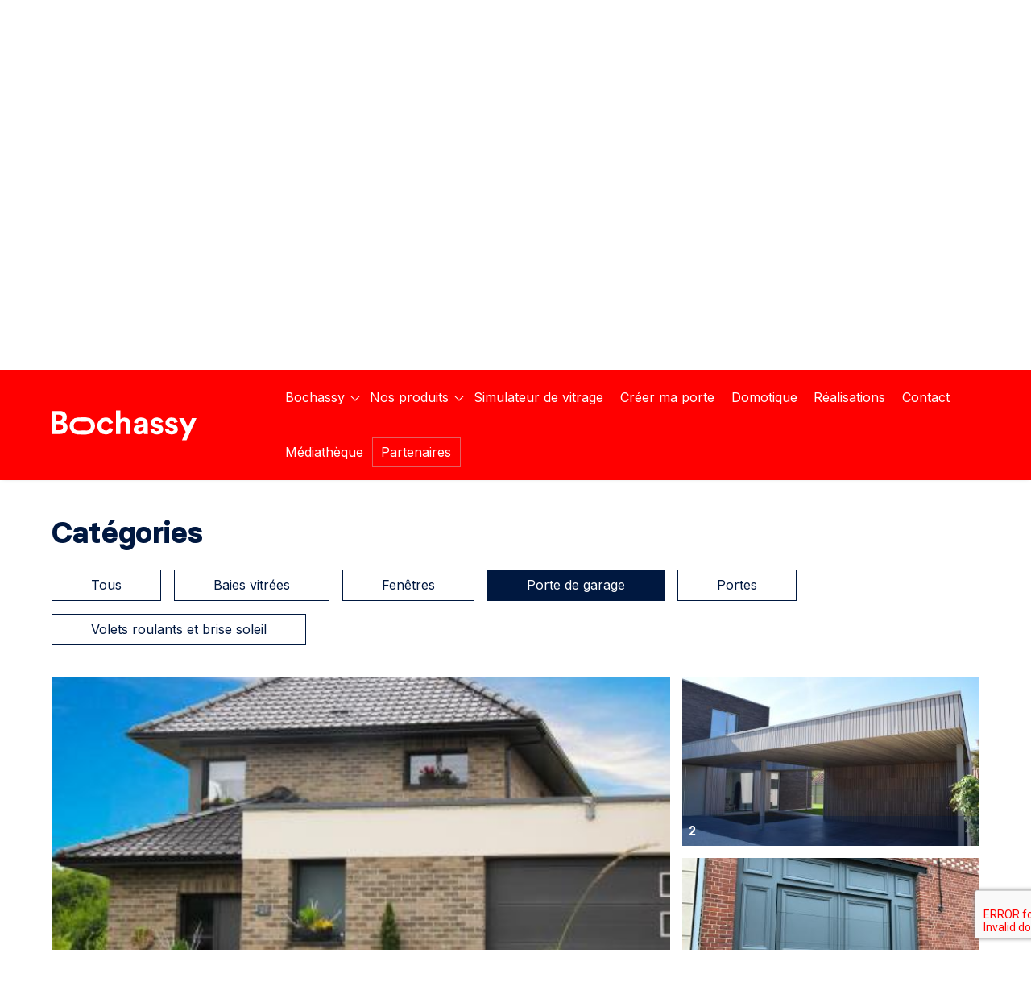

--- FILE ---
content_type: text/html; charset=UTF-8
request_url: https://vma50.fr/realisations?categorie=porte-de-garage
body_size: 10499
content:


<!-- THEME DEBUG -->
<!-- THEME HOOK: 'html' -->
<!-- FILE NAME SUGGESTIONS:
   * html--node--31.html.twig
   * html--node--%.html.twig
   * html--node.html.twig
   x html.html.twig
-->
<!-- BEGIN OUTPUT from 'themes/custom/vpt/templates/layout/html.html.twig' -->

<!doctype html>
<html lang="fr" dir="ltr" prefix="og: https://ogp.me/ns#">
  <head>
    <meta charset="utf-8" />
<link rel="canonical" href="https://vma50.fr/realisations" />
<meta name="description" content="Imaginez vos projets, nous nous occupons de les concrétiser. Voici des exemples de réalisations made in Normandie effectuées par nos équipes Bochassy." />
<meta property="og:site_name" content="Bochassy" />
<meta property="og:url" content="https://vma50.fr/realisations" />
<meta property="og:title" content="Réalisations" />
<meta property="og:image" content="https://vma50.fr/themes/custom/vpt/dist/img/og-banner.png" />
<meta name="google-site-verification" content="81GhnyE8aShi694BgyiiroeGC_gzJCpppX5KS2TYXfg" />
<meta name="MobileOptimized" content="width" />
<meta name="HandheldFriendly" content="true" />
<meta name="viewport" content="width=device-width, initial-scale=1.0" />
<script>(function(w,d,s,l,i){w[l]=w[l]||[];w[l].push({'gtm.start':
          new Date().getTime(),event:'gtm.js'});var f=d.getElementsByTagName(s)[0],
          j=d.createElement(s),dl=l!='dataLayer'?'&amp;l='+l:'';j.async=true;j.src=
          'https://www.googletagmanager.com/gtm.js?id='+i+dl;f.parentNode.insertBefore(j,f);
          })(window,document,'script','dataLayer','GTM-NTG3DCL');</script>
<link rel="shortcut icon" href="/core/misc/favicon.ico" type="image/vnd.microsoft.icon" />
<link rel="revision" href="https://vma50.fr/realisations" />

    <link rel="apple-touch-icon" sizes="180x180" href="/themes/custom/vpt/dist/favicon/apple-touch-icon.png">
<link rel="icon" type="image/png" sizes="32x32" href="/themes/custom/vpt/dist/favicon/favicon-32x32.png">
<link rel="icon" type="image/png" sizes="16x16" href="/themes/custom/vpt/dist/favicon/favicon-16x16.png">
<link rel="manifest" href="/themes/custom/vpt/dist/favicon/site.webmanifest">
<link rel="mask-icon" href="/themes/custom/vpt/dist/favicon/safari-pinned-tab.svg" color="#5bbad5">
<link rel="shortcut icon" href="/themes/custom/vpt/dist/favicon/favicon.ico">
<meta name="msapplication-TileColor" content="#ffffff">
<meta name="msapplication-config" content="/themes/custom/vpt/dist/favicon/browserconfig.xml">
    <title>Découvrez nos réalisations de fenêtres et portes | Bochassy</title>
    <link rel="stylesheet" media="all" href="/sites/default/files/css/css_v52pnKvzGMwJsCsbQob1gLXKl-3n3S7iFQHISwvruAA.css" />
<link rel="stylesheet" media="all" href="/sites/default/files/css/css_X3BobLQjr61oscA8UtENuWwvGPZChLnZaIokELsErvw.css" />

    
    <link rel="preconnect" href="https://fonts.gstatic.com">
    <link href="https://fonts.googleapis.com/css2?family=Inter:wght@300;400;700&display=swap" rel="stylesheet">
  </head>
  <body class="p-page path-node page-node-type-page">
    <noscript><iframe src="https://www.googletagmanager.com/ns.html?id=" height="0" width="0"></iframe></noscript>
    
    

<!-- THEME DEBUG -->
<!-- THEME HOOK: 'off_canvas_page_wrapper' -->
<!-- BEGIN OUTPUT from 'themes/custom/vpt/templates/content/off-canvas-page-wrapper.html.twig' -->


<!-- THEME DEBUG -->
<!-- THEME HOOK: 'page' -->
<!-- FILE NAME SUGGESTIONS:
   * page--node--31.html.twig
   * page--node--%.html.twig
   * page--node.html.twig
   x page.html.twig
-->
<!-- BEGIN OUTPUT from 'themes/custom/vpt/templates/layout/page.html.twig' -->

<header class="o-header --sticky">
    <div class="o-header-primary">
  <div class="container">

    <button class="a-burger" id="burger">
  <span></span>
  <span></span>
  <span></span>
</button>
    <a href="https://vma50.fr/" class="m-logo-link">
	<svg class="svg icon"><use xlink:href="#svg-logo"></use></svg>
  <div class="title">Bochassy</div>
  <div class="slogan"> Fabricant de portes et fenêtres</div>
</a>

    

<!-- THEME DEBUG -->
<!-- THEME HOOK: 'menu__main' -->
<!-- FILE NAME SUGGESTIONS:
   x menu--main.html.twig
   x menu--main.html.twig
   * menu.html.twig
-->
<!-- BEGIN OUTPUT from 'themes/custom/vpt/templates/navigation/menu--main.html.twig' -->

  
        <nav class="m-mega-menu" id="mmenu">
        <ul>
                      <li  class="--has-submenu" >
              <a href="/bochassy" class="corporate" data-drupal-link-system-path="node/24">Bochassy</a>
            </li>
                      <li  class="--has-submenu" >
              <a href="/nos-produits" class="products" data-drupal-link-system-path="node/11">Nos produits</a>
            </li>
                      <li >
              <a href="https://bochassy.saintgobainglassadvisor.com/">Simulateur de vitrage</a>
            </li>
                      <li >
              <a href="/configurer-ma-porte-dentree" data-drupal-link-system-path="node/98">Créer ma porte</a>
            </li>
                      <li >
              <a href="/domotique" data-drupal-link-system-path="node/37">Domotique</a>
            </li>
                      <li >
              <a href="/realisations" class="realisations" data-drupal-link-system-path="node/31">Réalisations</a>
            </li>
                      <li >
              <a href="/contact" data-drupal-link-system-path="node/5">Contact</a>
            </li>
                      <li >
              <a href="/mediatheque" data-drupal-link-system-path="node/38">Médiathèque</a>
            </li>
                      <li >
              <a href="/devenir-partenaire" class="btn" data-drupal-link-system-path="node/41">Partenaires</a>
            </li>
                  </ul>
        <div class="menu-close"></div>
      </nav>
  


<!-- END OUTPUT from 'themes/custom/vpt/templates/navigation/menu--main.html.twig' -->



    

<!-- THEME DEBUG -->
<!-- THEME HOOK: 'block' -->
<!-- FILE NAME SUGGESTIONS:
   x block--vpm-corporate-menu-block.html.twig
   * block--vpm.html.twig
   * block.html.twig
-->
<!-- BEGIN OUTPUT from 'themes/custom/vpt/templates/block/block--vpm-corporate-menu-block.html.twig' -->
<ul id="corporate" class="m-submenu-image">
      <li>

<!-- THEME DEBUG -->
<!-- THEME HOOK: 'node' -->
<!-- FILE NAME SUGGESTIONS:
   * node--6--menu-teaser.html.twig
   * node--6.html.twig
   * node--page--menu-teaser.html.twig
   * node--page.html.twig
   * node--menu-teaser.html.twig
   * node.html.twig
-->
<!-- BEGIN OUTPUT from 'themes/custom/vpt/templates/content/node--page--menu_teaser.html.twig' -->



<a href="/bochassy/notre-histoire" >    





  Notre histoire





</a>


<!-- THEME DEBUG -->
<!-- THEME HOOK: 'field' -->
<!-- FILE NAME SUGGESTIONS:
   * field--node--field-menu-image--page.html.twig
   * field--node--field-menu-image.html.twig
   * field--node--page.html.twig
   * field--field-menu-image.html.twig
   * field--entity-reference.html.twig
   x field.html.twig
-->
<!-- BEGIN OUTPUT from 'themes/custom/vpt/templates/field/field.html.twig' -->
  

<!-- THEME DEBUG -->
<!-- THEME HOOK: 'media' -->
<!-- FILE NAME SUGGESTIONS:
   * media--source-image.html.twig
   * media--image--3-4-3col.html.twig
   x media--image.html.twig
   * media--3-4-3col.html.twig
   * media.html.twig
-->
<!-- BEGIN OUTPUT from 'themes/custom/vpt/templates/content/media--image.html.twig' -->
  <div class="m-image 3_4_3col">
  

<!-- THEME DEBUG -->
<!-- THEME HOOK: 'field' -->
<!-- FILE NAME SUGGESTIONS:
   * field--media--field-media-image--image.html.twig
   * field--media--field-media-image.html.twig
   * field--media--image.html.twig
   * field--field-media-image.html.twig
   * field--image.html.twig
   x field.html.twig
-->
<!-- BEGIN OUTPUT from 'themes/custom/vpt/templates/field/field.html.twig' -->
  

<!-- THEME DEBUG -->
<!-- THEME HOOK: 'image_formatter' -->
<!-- BEGIN OUTPUT from 'core/themes/stable/templates/field/image-formatter.html.twig' -->
  

<!-- THEME DEBUG -->
<!-- THEME HOOK: 'image_style' -->
<!-- BEGIN OUTPUT from 'core/themes/stable/templates/field/image-style.html.twig' -->


<!-- THEME DEBUG -->
<!-- THEME HOOK: 'image' -->
<!-- BEGIN OUTPUT from 'core/themes/stable/templates/field/image.html.twig' -->
<img src="/sites/default/files/styles/large/public/2021-06/Capture%20d%E2%80%99e%CC%81cran%202021-06-04%20a%CC%80%2011.03.30.png?itok=H0bj2KPI" width="368" height="480" alt="Guy alt" loading="lazy" />

<!-- END OUTPUT from 'core/themes/stable/templates/field/image.html.twig' -->



<!-- END OUTPUT from 'core/themes/stable/templates/field/image-style.html.twig' -->



<!-- END OUTPUT from 'core/themes/stable/templates/field/image-formatter.html.twig' -->



<!-- END OUTPUT from 'themes/custom/vpt/templates/field/field.html.twig' -->


      <legend>The Guy legend</legend>
  </div>

<!-- END OUTPUT from 'themes/custom/vpt/templates/content/media--image.html.twig' -->



<!-- END OUTPUT from 'themes/custom/vpt/templates/field/field.html.twig' -->



<!-- END OUTPUT from 'themes/custom/vpt/templates/content/node--page--menu_teaser.html.twig' -->

</li>
      <li>

<!-- THEME DEBUG -->
<!-- THEME HOOK: 'node' -->
<!-- FILE NAME SUGGESTIONS:
   * node--7--menu-teaser.html.twig
   * node--7.html.twig
   * node--page--menu-teaser.html.twig
   * node--page.html.twig
   * node--menu-teaser.html.twig
   * node.html.twig
-->
<!-- BEGIN OUTPUT from 'themes/custom/vpt/templates/content/node--page--menu_teaser.html.twig' -->



<a href="/bochassy/notre-savoir-faire" >    





  Notre savoir-faire





</a>


<!-- THEME DEBUG -->
<!-- THEME HOOK: 'field' -->
<!-- FILE NAME SUGGESTIONS:
   * field--node--field-menu-image--page.html.twig
   * field--node--field-menu-image.html.twig
   * field--node--page.html.twig
   * field--field-menu-image.html.twig
   * field--entity-reference.html.twig
   x field.html.twig
-->
<!-- BEGIN OUTPUT from 'themes/custom/vpt/templates/field/field.html.twig' -->
  

<!-- THEME DEBUG -->
<!-- THEME HOOK: 'media' -->
<!-- FILE NAME SUGGESTIONS:
   * media--source-image.html.twig
   * media--image--3-4-3col.html.twig
   x media--image.html.twig
   * media--3-4-3col.html.twig
   * media.html.twig
-->
<!-- BEGIN OUTPUT from 'themes/custom/vpt/templates/content/media--image.html.twig' -->
  <div class="m-image 3_4_3col">
  

<!-- THEME DEBUG -->
<!-- THEME HOOK: 'field' -->
<!-- FILE NAME SUGGESTIONS:
   * field--media--field-media-image--image.html.twig
   * field--media--field-media-image.html.twig
   * field--media--image.html.twig
   * field--field-media-image.html.twig
   * field--image.html.twig
   x field.html.twig
-->
<!-- BEGIN OUTPUT from 'themes/custom/vpt/templates/field/field.html.twig' -->
  

<!-- THEME DEBUG -->
<!-- THEME HOOK: 'image_formatter' -->
<!-- BEGIN OUTPUT from 'core/themes/stable/templates/field/image-formatter.html.twig' -->
  

<!-- THEME DEBUG -->
<!-- THEME HOOK: 'image_style' -->
<!-- BEGIN OUTPUT from 'core/themes/stable/templates/field/image-style.html.twig' -->


<!-- THEME DEBUG -->
<!-- THEME HOOK: 'image' -->
<!-- BEGIN OUTPUT from 'core/themes/stable/templates/field/image.html.twig' -->
<img src="/sites/default/files/styles/large/public/2021-06/Capture%20d%E2%80%99e%CC%81cran%202021-06-04%20a%CC%80%2011.02.45.png?itok=QmLkNl69" width="371" height="480" alt="Machine alt" loading="lazy" />

<!-- END OUTPUT from 'core/themes/stable/templates/field/image.html.twig' -->



<!-- END OUTPUT from 'core/themes/stable/templates/field/image-style.html.twig' -->



<!-- END OUTPUT from 'core/themes/stable/templates/field/image-formatter.html.twig' -->



<!-- END OUTPUT from 'themes/custom/vpt/templates/field/field.html.twig' -->


      <legend>Machine legend</legend>
  </div>

<!-- END OUTPUT from 'themes/custom/vpt/templates/content/media--image.html.twig' -->



<!-- END OUTPUT from 'themes/custom/vpt/templates/field/field.html.twig' -->



<!-- END OUTPUT from 'themes/custom/vpt/templates/content/node--page--menu_teaser.html.twig' -->

</li>
      <li>

<!-- THEME DEBUG -->
<!-- THEME HOOK: 'node' -->
<!-- FILE NAME SUGGESTIONS:
   * node--8--menu-teaser.html.twig
   * node--8.html.twig
   * node--page--menu-teaser.html.twig
   * node--page.html.twig
   * node--menu-teaser.html.twig
   * node.html.twig
-->
<!-- BEGIN OUTPUT from 'themes/custom/vpt/templates/content/node--page--menu_teaser.html.twig' -->



<a href="/bochassy/nos-valeurs" >    





  Nos valeurs





</a>


<!-- END OUTPUT from 'themes/custom/vpt/templates/content/node--page--menu_teaser.html.twig' -->

</li>
      <li>

<!-- THEME DEBUG -->
<!-- THEME HOOK: 'node' -->
<!-- FILE NAME SUGGESTIONS:
   * node--9--menu-teaser.html.twig
   * node--9.html.twig
   * node--page--menu-teaser.html.twig
   * node--page.html.twig
   * node--menu-teaser.html.twig
   * node.html.twig
-->
<!-- BEGIN OUTPUT from 'themes/custom/vpt/templates/content/node--page--menu_teaser.html.twig' -->



<a href="/bochassy/notre-equipe" >    





  Notre équipe





</a>


<!-- END OUTPUT from 'themes/custom/vpt/templates/content/node--page--menu_teaser.html.twig' -->

</li>
      <li>

<!-- THEME DEBUG -->
<!-- THEME HOOK: 'node' -->
<!-- FILE NAME SUGGESTIONS:
   * node--10--menu-teaser.html.twig
   * node--10.html.twig
   * node--page--menu-teaser.html.twig
   * node--page.html.twig
   * node--menu-teaser.html.twig
   * node.html.twig
-->
<!-- BEGIN OUTPUT from 'themes/custom/vpt/templates/content/node--page--menu_teaser.html.twig' -->



<a href="/bochassy/nos-partenaires-et-certifications" >    





  Nos partenaires et certifications





</a>


<!-- END OUTPUT from 'themes/custom/vpt/templates/content/node--page--menu_teaser.html.twig' -->

</li>
  </ul>

<!-- END OUTPUT from 'themes/custom/vpt/templates/block/block--vpm-corporate-menu-block.html.twig' -->


    

<!-- THEME DEBUG -->
<!-- THEME HOOK: 'block' -->
<!-- FILE NAME SUGGESTIONS:
   x block--vpm-products-menu-block.html.twig
   * block--vpm.html.twig
   * block.html.twig
-->
<!-- BEGIN OUTPUT from 'themes/custom/vpt/templates/block/block--vpm-products-menu-block.html.twig' -->
<ul id="products" class="m-submenu-level3">
  <li><a href="#">Nos produits</a></li>

          <li class="--has-submenu" >
        <a href="/nos-produits/fenetres">Fenêtres</a>
                      <ul>
                              <li>
                  

<!-- THEME DEBUG -->
<!-- THEME HOOK: 'node' -->
<!-- FILE NAME SUGGESTIONS:
   * node--32--menu-teaser.html.twig
   * node--32.html.twig
   * node--gamme--menu-teaser.html.twig
   * node--gamme.html.twig
   * node--menu-teaser.html.twig
   * node.html.twig
-->
<!-- BEGIN OUTPUT from 'themes/custom/vpt/templates/content/node--gamme--menu_teaser.html.twig' -->

<a href="/nos-produits/fenetres/fenetres-pvc">
  <p>  





  Fenêtres PVC





</p>
  

<!-- THEME DEBUG -->
<!-- THEME HOOK: 'field' -->
<!-- FILE NAME SUGGESTIONS:
   * field--node--field-header-image--gamme.html.twig
   * field--node--field-header-image.html.twig
   * field--node--gamme.html.twig
   * field--field-header-image.html.twig
   * field--entity-reference.html.twig
   x field.html.twig
-->
<!-- BEGIN OUTPUT from 'themes/custom/vpt/templates/field/field.html.twig' -->
  

<!-- THEME DEBUG -->
<!-- THEME HOOK: 'media' -->
<!-- FILE NAME SUGGESTIONS:
   * media--source-image.html.twig
   * media--image--16-9-4col.html.twig
   x media--image.html.twig
   * media--16-9-4col.html.twig
   * media.html.twig
-->
<!-- BEGIN OUTPUT from 'themes/custom/vpt/templates/content/media--image.html.twig' -->
  <div class="m-image 16_9_4col">
  

<!-- THEME DEBUG -->
<!-- THEME HOOK: 'field' -->
<!-- FILE NAME SUGGESTIONS:
   * field--media--field-media-image--image.html.twig
   * field--media--field-media-image.html.twig
   * field--media--image.html.twig
   * field--field-media-image.html.twig
   * field--image.html.twig
   x field.html.twig
-->
<!-- BEGIN OUTPUT from 'themes/custom/vpt/templates/field/field.html.twig' -->
  

<!-- THEME DEBUG -->
<!-- THEME HOOK: 'image_formatter' -->
<!-- BEGIN OUTPUT from 'core/themes/stable/templates/field/image-formatter.html.twig' -->
  

<!-- THEME DEBUG -->
<!-- THEME HOOK: 'image_style' -->
<!-- BEGIN OUTPUT from 'core/themes/stable/templates/field/image-style.html.twig' -->


<!-- THEME DEBUG -->
<!-- THEME HOOK: 'image' -->
<!-- BEGIN OUTPUT from 'core/themes/stable/templates/field/image.html.twig' -->
<img src="/sites/default/files/styles/16_9_4col/public/2021-06/Capture%20d%E2%80%99e%CC%81cran%202021-06-03%20a%CC%80%2011.51.23.png?h=2e7b7aad&amp;itok=cxWZpxe9" width="388" height="219" alt="Fenetre" loading="lazy" />

<!-- END OUTPUT from 'core/themes/stable/templates/field/image.html.twig' -->



<!-- END OUTPUT from 'core/themes/stable/templates/field/image-style.html.twig' -->



<!-- END OUTPUT from 'core/themes/stable/templates/field/image-formatter.html.twig' -->



<!-- END OUTPUT from 'themes/custom/vpt/templates/field/field.html.twig' -->


      <legend>Fenetre</legend>
  </div>

<!-- END OUTPUT from 'themes/custom/vpt/templates/content/media--image.html.twig' -->



<!-- END OUTPUT from 'themes/custom/vpt/templates/field/field.html.twig' -->


</a>

<!-- END OUTPUT from 'themes/custom/vpt/templates/content/node--gamme--menu_teaser.html.twig' -->


                </li>
                              <li>
                  

<!-- THEME DEBUG -->
<!-- THEME HOOK: 'node' -->
<!-- FILE NAME SUGGESTIONS:
   * node--33--menu-teaser.html.twig
   * node--33.html.twig
   * node--gamme--menu-teaser.html.twig
   * node--gamme.html.twig
   * node--menu-teaser.html.twig
   * node.html.twig
-->
<!-- BEGIN OUTPUT from 'themes/custom/vpt/templates/content/node--gamme--menu_teaser.html.twig' -->

<a href="/nos-produits/fenetres/fenetre-pvc-mixte">
  <p>  





  Fenêtre PVC - Mixte





</p>
  

<!-- THEME DEBUG -->
<!-- THEME HOOK: 'field' -->
<!-- FILE NAME SUGGESTIONS:
   * field--node--field-header-image--gamme.html.twig
   * field--node--field-header-image.html.twig
   * field--node--gamme.html.twig
   * field--field-header-image.html.twig
   * field--entity-reference.html.twig
   x field.html.twig
-->
<!-- BEGIN OUTPUT from 'themes/custom/vpt/templates/field/field.html.twig' -->
  

<!-- THEME DEBUG -->
<!-- THEME HOOK: 'media' -->
<!-- FILE NAME SUGGESTIONS:
   * media--source-image.html.twig
   * media--image--16-9-4col.html.twig
   x media--image.html.twig
   * media--16-9-4col.html.twig
   * media.html.twig
-->
<!-- BEGIN OUTPUT from 'themes/custom/vpt/templates/content/media--image.html.twig' -->
  <div class="m-image 16_9_4col">
  

<!-- THEME DEBUG -->
<!-- THEME HOOK: 'field' -->
<!-- FILE NAME SUGGESTIONS:
   * field--media--field-media-image--image.html.twig
   * field--media--field-media-image.html.twig
   * field--media--image.html.twig
   * field--field-media-image.html.twig
   * field--image.html.twig
   x field.html.twig
-->
<!-- BEGIN OUTPUT from 'themes/custom/vpt/templates/field/field.html.twig' -->
  

<!-- THEME DEBUG -->
<!-- THEME HOOK: 'image_formatter' -->
<!-- BEGIN OUTPUT from 'core/themes/stable/templates/field/image-formatter.html.twig' -->
  

<!-- THEME DEBUG -->
<!-- THEME HOOK: 'image_style' -->
<!-- BEGIN OUTPUT from 'core/themes/stable/templates/field/image-style.html.twig' -->


<!-- THEME DEBUG -->
<!-- THEME HOOK: 'image' -->
<!-- BEGIN OUTPUT from 'core/themes/stable/templates/field/image.html.twig' -->
<img src="/sites/default/files/styles/16_9_4col/public/2022-06/INTERIEUR%20ROBALO%201.jpg?h=0ae60a69&amp;itok=Xqu-oVfU" width="388" height="219" alt="Fenêtres" loading="lazy" />

<!-- END OUTPUT from 'core/themes/stable/templates/field/image.html.twig' -->



<!-- END OUTPUT from 'core/themes/stable/templates/field/image-style.html.twig' -->



<!-- END OUTPUT from 'core/themes/stable/templates/field/image-formatter.html.twig' -->



<!-- END OUTPUT from 'themes/custom/vpt/templates/field/field.html.twig' -->


  </div>

<!-- END OUTPUT from 'themes/custom/vpt/templates/content/media--image.html.twig' -->



<!-- END OUTPUT from 'themes/custom/vpt/templates/field/field.html.twig' -->


</a>

<!-- END OUTPUT from 'themes/custom/vpt/templates/content/node--gamme--menu_teaser.html.twig' -->


                </li>
                              <li>
                  

<!-- THEME DEBUG -->
<!-- THEME HOOK: 'node' -->
<!-- FILE NAME SUGGESTIONS:
   * node--43--menu-teaser.html.twig
   * node--43.html.twig
   * node--gamme--menu-teaser.html.twig
   * node--gamme.html.twig
   * node--menu-teaser.html.twig
   * node.html.twig
-->
<!-- BEGIN OUTPUT from 'themes/custom/vpt/templates/content/node--gamme--menu_teaser.html.twig' -->

<a href="/nos-produits/fenetres/fenetre-aluminium">
  <p>  





  Fenêtre Aluminium





</p>
  

<!-- THEME DEBUG -->
<!-- THEME HOOK: 'field' -->
<!-- FILE NAME SUGGESTIONS:
   * field--node--field-header-image--gamme.html.twig
   * field--node--field-header-image.html.twig
   * field--node--gamme.html.twig
   * field--field-header-image.html.twig
   * field--entity-reference.html.twig
   x field.html.twig
-->
<!-- BEGIN OUTPUT from 'themes/custom/vpt/templates/field/field.html.twig' -->
  

<!-- THEME DEBUG -->
<!-- THEME HOOK: 'media' -->
<!-- FILE NAME SUGGESTIONS:
   * media--source-image.html.twig
   * media--image--16-9-4col.html.twig
   x media--image.html.twig
   * media--16-9-4col.html.twig
   * media.html.twig
-->
<!-- BEGIN OUTPUT from 'themes/custom/vpt/templates/content/media--image.html.twig' -->
  <div class="m-image 16_9_4col">
  

<!-- THEME DEBUG -->
<!-- THEME HOOK: 'field' -->
<!-- FILE NAME SUGGESTIONS:
   * field--media--field-media-image--image.html.twig
   * field--media--field-media-image.html.twig
   * field--media--image.html.twig
   * field--field-media-image.html.twig
   * field--image.html.twig
   x field.html.twig
-->
<!-- BEGIN OUTPUT from 'themes/custom/vpt/templates/field/field.html.twig' -->
  

<!-- THEME DEBUG -->
<!-- THEME HOOK: 'image_formatter' -->
<!-- BEGIN OUTPUT from 'core/themes/stable/templates/field/image-formatter.html.twig' -->
  

<!-- THEME DEBUG -->
<!-- THEME HOOK: 'image_style' -->
<!-- BEGIN OUTPUT from 'core/themes/stable/templates/field/image-style.html.twig' -->


<!-- THEME DEBUG -->
<!-- THEME HOOK: 'image' -->
<!-- BEGIN OUTPUT from 'core/themes/stable/templates/field/image.html.twig' -->
<img src="/sites/default/files/styles/16_9_4col/public/2022-03/header%20fene%CC%82tre%20alu_0.jpg?h=d1cb525d&amp;itok=Fypuc3tq" width="388" height="219" alt="fenêtre alu" loading="lazy" />

<!-- END OUTPUT from 'core/themes/stable/templates/field/image.html.twig' -->



<!-- END OUTPUT from 'core/themes/stable/templates/field/image-style.html.twig' -->



<!-- END OUTPUT from 'core/themes/stable/templates/field/image-formatter.html.twig' -->



<!-- END OUTPUT from 'themes/custom/vpt/templates/field/field.html.twig' -->


  </div>

<!-- END OUTPUT from 'themes/custom/vpt/templates/content/media--image.html.twig' -->



<!-- END OUTPUT from 'themes/custom/vpt/templates/field/field.html.twig' -->


</a>

<!-- END OUTPUT from 'themes/custom/vpt/templates/content/node--gamme--menu_teaser.html.twig' -->


                </li>
                          </ul>
                </li>
          <li >
        <a href="/nos-produits/baie-vitree">Baie vitrée</a>
                </li>
          <li class="--has-submenu" >
        <a href="/nos-produits/portes">Porte</a>
                      <ul>
                              <li>
                  

<!-- THEME DEBUG -->
<!-- THEME HOOK: 'node' -->
<!-- FILE NAME SUGGESTIONS:
   * node--89--menu-teaser.html.twig
   * node--89.html.twig
   * node--gamme--menu-teaser.html.twig
   * node--gamme.html.twig
   * node--menu-teaser.html.twig
   * node.html.twig
-->
<!-- BEGIN OUTPUT from 'themes/custom/vpt/templates/content/node--gamme--menu_teaser.html.twig' -->

<a href="/nos-produits/porte/portes-dentree">
  <p>  





  Portes d&#039;entrée





</p>
  

<!-- THEME DEBUG -->
<!-- THEME HOOK: 'field' -->
<!-- FILE NAME SUGGESTIONS:
   * field--node--field-header-image--gamme.html.twig
   * field--node--field-header-image.html.twig
   * field--node--gamme.html.twig
   * field--field-header-image.html.twig
   * field--entity-reference.html.twig
   x field.html.twig
-->
<!-- BEGIN OUTPUT from 'themes/custom/vpt/templates/field/field.html.twig' -->
  

<!-- THEME DEBUG -->
<!-- THEME HOOK: 'media' -->
<!-- FILE NAME SUGGESTIONS:
   * media--source-image.html.twig
   * media--image--16-9-4col.html.twig
   x media--image.html.twig
   * media--16-9-4col.html.twig
   * media.html.twig
-->
<!-- BEGIN OUTPUT from 'themes/custom/vpt/templates/content/media--image.html.twig' -->
  <div class="m-image 16_9_4col">
  

<!-- THEME DEBUG -->
<!-- THEME HOOK: 'field' -->
<!-- FILE NAME SUGGESTIONS:
   * field--media--field-media-image--image.html.twig
   * field--media--field-media-image.html.twig
   * field--media--image.html.twig
   * field--field-media-image.html.twig
   * field--image.html.twig
   x field.html.twig
-->
<!-- BEGIN OUTPUT from 'themes/custom/vpt/templates/field/field.html.twig' -->
  

<!-- THEME DEBUG -->
<!-- THEME HOOK: 'image_formatter' -->
<!-- BEGIN OUTPUT from 'core/themes/stable/templates/field/image-formatter.html.twig' -->
  

<!-- THEME DEBUG -->
<!-- THEME HOOK: 'image_style' -->
<!-- BEGIN OUTPUT from 'core/themes/stable/templates/field/image-style.html.twig' -->


<!-- THEME DEBUG -->
<!-- THEME HOOK: 'image' -->
<!-- BEGIN OUTPUT from 'core/themes/stable/templates/field/image.html.twig' -->
<img src="/sites/default/files/styles/16_9_4col/public/2022-07/1365-1024.jpeg?h=0ce97e68&amp;itok=LCY0AIXG" width="388" height="219" alt="Porte entrée header2" loading="lazy" />

<!-- END OUTPUT from 'core/themes/stable/templates/field/image.html.twig' -->



<!-- END OUTPUT from 'core/themes/stable/templates/field/image-style.html.twig' -->



<!-- END OUTPUT from 'core/themes/stable/templates/field/image-formatter.html.twig' -->



<!-- END OUTPUT from 'themes/custom/vpt/templates/field/field.html.twig' -->


  </div>

<!-- END OUTPUT from 'themes/custom/vpt/templates/content/media--image.html.twig' -->



<!-- END OUTPUT from 'themes/custom/vpt/templates/field/field.html.twig' -->


</a>

<!-- END OUTPUT from 'themes/custom/vpt/templates/content/node--gamme--menu_teaser.html.twig' -->


                </li>
                              <li>
                  

<!-- THEME DEBUG -->
<!-- THEME HOOK: 'node' -->
<!-- FILE NAME SUGGESTIONS:
   * node--90--menu-teaser.html.twig
   * node--90.html.twig
   * node--gamme--menu-teaser.html.twig
   * node--gamme.html.twig
   * node--menu-teaser.html.twig
   * node.html.twig
-->
<!-- BEGIN OUTPUT from 'themes/custom/vpt/templates/content/node--gamme--menu_teaser.html.twig' -->

<a href="/nos-produits/porte/portes-de-garage">
  <p>  





  Portes de garage





</p>
  

<!-- THEME DEBUG -->
<!-- THEME HOOK: 'field' -->
<!-- FILE NAME SUGGESTIONS:
   * field--node--field-header-image--gamme.html.twig
   * field--node--field-header-image.html.twig
   * field--node--gamme.html.twig
   * field--field-header-image.html.twig
   * field--entity-reference.html.twig
   x field.html.twig
-->
<!-- BEGIN OUTPUT from 'themes/custom/vpt/templates/field/field.html.twig' -->
  

<!-- THEME DEBUG -->
<!-- THEME HOOK: 'media' -->
<!-- FILE NAME SUGGESTIONS:
   * media--source-image.html.twig
   * media--image--16-9-4col.html.twig
   x media--image.html.twig
   * media--16-9-4col.html.twig
   * media.html.twig
-->
<!-- BEGIN OUTPUT from 'themes/custom/vpt/templates/content/media--image.html.twig' -->
  <div class="m-image 16_9_4col">
  

<!-- THEME DEBUG -->
<!-- THEME HOOK: 'field' -->
<!-- FILE NAME SUGGESTIONS:
   * field--media--field-media-image--image.html.twig
   * field--media--field-media-image.html.twig
   * field--media--image.html.twig
   * field--field-media-image.html.twig
   * field--image.html.twig
   x field.html.twig
-->
<!-- BEGIN OUTPUT from 'themes/custom/vpt/templates/field/field.html.twig' -->
  

<!-- THEME DEBUG -->
<!-- THEME HOOK: 'image_formatter' -->
<!-- BEGIN OUTPUT from 'core/themes/stable/templates/field/image-formatter.html.twig' -->
  

<!-- THEME DEBUG -->
<!-- THEME HOOK: 'image_style' -->
<!-- BEGIN OUTPUT from 'core/themes/stable/templates/field/image-style.html.twig' -->


<!-- THEME DEBUG -->
<!-- THEME HOOK: 'image' -->
<!-- BEGIN OUTPUT from 'core/themes/stable/templates/field/image.html.twig' -->
<img src="/sites/default/files/styles/16_9_4col/public/2022-06/Photo%202_0.jpg?h=8b31135d&amp;itok=9BQaOcmn" width="388" height="219" alt="porte de garage" loading="lazy" />

<!-- END OUTPUT from 'core/themes/stable/templates/field/image.html.twig' -->



<!-- END OUTPUT from 'core/themes/stable/templates/field/image-style.html.twig' -->



<!-- END OUTPUT from 'core/themes/stable/templates/field/image-formatter.html.twig' -->



<!-- END OUTPUT from 'themes/custom/vpt/templates/field/field.html.twig' -->


  </div>

<!-- END OUTPUT from 'themes/custom/vpt/templates/content/media--image.html.twig' -->



<!-- END OUTPUT from 'themes/custom/vpt/templates/field/field.html.twig' -->


</a>

<!-- END OUTPUT from 'themes/custom/vpt/templates/content/node--gamme--menu_teaser.html.twig' -->


                </li>
                          </ul>
                </li>
    </ul>

<!-- END OUTPUT from 'themes/custom/vpt/templates/block/block--vpm-products-menu-block.html.twig' -->


    

<!-- THEME DEBUG -->
<!-- THEME HOOK: 'block' -->
<!-- FILE NAME SUGGESTIONS:
   x block--vpm-realisations-menu-block.html.twig
   * block--vpm.html.twig
   * block.html.twig
-->
<!-- BEGIN OUTPUT from 'themes/custom/vpt/templates/block/block--vpm-realisations-menu-block.html.twig' -->
<ul id="realisations" class="m-submenu-card">
      <li>

<!-- THEME DEBUG -->
<!-- THEME HOOK: 'node' -->
<!-- FILE NAME SUGGESTIONS:
   * node--53--menu-teaser.html.twig
   * node--53.html.twig
   * node--realisation--menu-teaser.html.twig
   * node--realisation.html.twig
   * node--menu-teaser.html.twig
   * node.html.twig
-->
<!-- BEGIN OUTPUT from 'themes/custom/vpt/templates/content/node--realisation--menu_teaser.html.twig' -->



<!-- THEME DEBUG -->
<!-- THEME HOOK: 'field' -->
<!-- FILE NAME SUGGESTIONS:
   * field--node--field-header-image--realisation.html.twig
   * field--node--field-header-image.html.twig
   * field--node--realisation.html.twig
   * field--field-header-image.html.twig
   * field--entity-reference.html.twig
   x field.html.twig
-->
<!-- BEGIN OUTPUT from 'themes/custom/vpt/templates/field/field.html.twig' -->
  

<!-- THEME DEBUG -->
<!-- THEME HOOK: 'media' -->
<!-- FILE NAME SUGGESTIONS:
   * media--source-image.html.twig
   * media--image--4-3-2col.html.twig
   x media--image.html.twig
   * media--4-3-2col.html.twig
   * media.html.twig
-->
<!-- BEGIN OUTPUT from 'themes/custom/vpt/templates/content/media--image.html.twig' -->
  <div class="m-image 4_3_2col">
  

<!-- THEME DEBUG -->
<!-- THEME HOOK: 'field' -->
<!-- FILE NAME SUGGESTIONS:
   * field--media--field-media-image--image.html.twig
   * field--media--field-media-image.html.twig
   * field--media--image.html.twig
   * field--field-media-image.html.twig
   * field--image.html.twig
   x field.html.twig
-->
<!-- BEGIN OUTPUT from 'themes/custom/vpt/templates/field/field.html.twig' -->
  

<!-- THEME DEBUG -->
<!-- THEME HOOK: 'image_formatter' -->
<!-- BEGIN OUTPUT from 'core/themes/stable/templates/field/image-formatter.html.twig' -->
  

<!-- THEME DEBUG -->
<!-- THEME HOOK: 'image_style' -->
<!-- BEGIN OUTPUT from 'core/themes/stable/templates/field/image-style.html.twig' -->


<!-- THEME DEBUG -->
<!-- THEME HOOK: 'image' -->
<!-- BEGIN OUTPUT from 'core/themes/stable/templates/field/image.html.twig' -->
<img src="/sites/default/files/styles/4_3_2col/public/2022-06/Bochassy%20illustrations-4_0.jpg?h=0c1996eb&amp;itok=TpF7tgzd" width="194" height="146" alt="Baie vitrée" loading="lazy" />

<!-- END OUTPUT from 'core/themes/stable/templates/field/image.html.twig' -->



<!-- END OUTPUT from 'core/themes/stable/templates/field/image-style.html.twig' -->



<!-- END OUTPUT from 'core/themes/stable/templates/field/image-formatter.html.twig' -->



<!-- END OUTPUT from 'themes/custom/vpt/templates/field/field.html.twig' -->


  </div>

<!-- END OUTPUT from 'themes/custom/vpt/templates/content/media--image.html.twig' -->



<!-- END OUTPUT from 'themes/custom/vpt/templates/field/field.html.twig' -->


<p>    





  1





</p>

<!-- END OUTPUT from 'themes/custom/vpt/templates/content/node--realisation--menu_teaser.html.twig' -->

</li>
      <li>

<!-- THEME DEBUG -->
<!-- THEME HOOK: 'node' -->
<!-- FILE NAME SUGGESTIONS:
   * node--54--menu-teaser.html.twig
   * node--54.html.twig
   * node--realisation--menu-teaser.html.twig
   * node--realisation.html.twig
   * node--menu-teaser.html.twig
   * node.html.twig
-->
<!-- BEGIN OUTPUT from 'themes/custom/vpt/templates/content/node--realisation--menu_teaser.html.twig' -->



<!-- THEME DEBUG -->
<!-- THEME HOOK: 'field' -->
<!-- FILE NAME SUGGESTIONS:
   * field--node--field-header-image--realisation.html.twig
   * field--node--field-header-image.html.twig
   * field--node--realisation.html.twig
   * field--field-header-image.html.twig
   * field--entity-reference.html.twig
   x field.html.twig
-->
<!-- BEGIN OUTPUT from 'themes/custom/vpt/templates/field/field.html.twig' -->
  

<!-- THEME DEBUG -->
<!-- THEME HOOK: 'media' -->
<!-- FILE NAME SUGGESTIONS:
   * media--source-image.html.twig
   * media--image--4-3-2col.html.twig
   x media--image.html.twig
   * media--4-3-2col.html.twig
   * media.html.twig
-->
<!-- BEGIN OUTPUT from 'themes/custom/vpt/templates/content/media--image.html.twig' -->
  <div class="m-image 4_3_2col">
  

<!-- THEME DEBUG -->
<!-- THEME HOOK: 'field' -->
<!-- FILE NAME SUGGESTIONS:
   * field--media--field-media-image--image.html.twig
   * field--media--field-media-image.html.twig
   * field--media--image.html.twig
   * field--field-media-image.html.twig
   * field--image.html.twig
   x field.html.twig
-->
<!-- BEGIN OUTPUT from 'themes/custom/vpt/templates/field/field.html.twig' -->
  

<!-- THEME DEBUG -->
<!-- THEME HOOK: 'image_formatter' -->
<!-- BEGIN OUTPUT from 'core/themes/stable/templates/field/image-formatter.html.twig' -->
  

<!-- THEME DEBUG -->
<!-- THEME HOOK: 'image_style' -->
<!-- BEGIN OUTPUT from 'core/themes/stable/templates/field/image-style.html.twig' -->


<!-- THEME DEBUG -->
<!-- THEME HOOK: 'image' -->
<!-- BEGIN OUTPUT from 'core/themes/stable/templates/field/image.html.twig' -->
<img src="/sites/default/files/styles/4_3_2col/public/2022-06/Bochassy%20illustrations-6.jpg?h=11468bf4&amp;itok=4WRO6BNR" width="194" height="146" alt="Baie vitrée" loading="lazy" />

<!-- END OUTPUT from 'core/themes/stable/templates/field/image.html.twig' -->



<!-- END OUTPUT from 'core/themes/stable/templates/field/image-style.html.twig' -->



<!-- END OUTPUT from 'core/themes/stable/templates/field/image-formatter.html.twig' -->



<!-- END OUTPUT from 'themes/custom/vpt/templates/field/field.html.twig' -->


  </div>

<!-- END OUTPUT from 'themes/custom/vpt/templates/content/media--image.html.twig' -->



<!-- END OUTPUT from 'themes/custom/vpt/templates/field/field.html.twig' -->


<p>    





  2





</p>

<!-- END OUTPUT from 'themes/custom/vpt/templates/content/node--realisation--menu_teaser.html.twig' -->

</li>
      <li><a href="/realisations" class="realisations-page"><div class="m-image">

<!-- THEME DEBUG -->
<!-- THEME HOOK: 'image' -->
<!-- BEGIN OUTPUT from 'core/themes/stable/templates/field/image.html.twig' -->
<img src="/sites/default/files/styles/4_3_2col/public/2022-07/Shooting-Bochassy-4.jpg?h=12bd51b7&amp;itok=mVOmsjtS" alt="" />

<!-- END OUTPUT from 'core/themes/stable/templates/field/image.html.twig' -->

</div><p>Toutes nos réalisations</p></a></li>
  </ul>


<!-- END OUTPUT from 'themes/custom/vpt/templates/block/block--vpm-realisations-menu-block.html.twig' -->



    <div class="account_menu">
      
      <svg class="svg icon"><use xlink:href="#svg-user"></use></svg>
    </div>

  </div>
</div>
</header>

<main>
  

<!-- THEME DEBUG -->
<!-- THEME HOOK: 'region' -->
<!-- FILE NAME SUGGESTIONS:
   * region--content.html.twig
   x region.html.twig
-->
<!-- BEGIN OUTPUT from 'themes/custom/vpt/templates/layout/region.html.twig' -->


<!-- THEME DEBUG -->
<!-- THEME HOOK: 'node' -->
<!-- FILE NAME SUGGESTIONS:
   * node--31--full.html.twig
   * node--31.html.twig
   * node--page--full.html.twig
   x node--page.html.twig
   * node--full.html.twig
   * node.html.twig
-->
<!-- BEGIN OUTPUT from 'themes/custom/vpt/templates/content/node--page.html.twig' -->



<article class="o-content ">

  
<div role="article" class="m-hero" style="">

  <div class="container">

    <h1 class="title">

<!-- THEME DEBUG -->
<!-- THEME HOOK: 'field' -->
<!-- FILE NAME SUGGESTIONS:
   * field--node--field-front-title--page.html.twig
   * field--node--field-front-title.html.twig
   * field--node--page.html.twig
   * field--field-front-title.html.twig
   * field--text.html.twig
   x field.html.twig
-->
<!-- BEGIN OUTPUT from 'themes/custom/vpt/templates/field/field.html.twig' -->
  <p>Réalisations</p>


<!-- END OUTPUT from 'themes/custom/vpt/templates/field/field.html.twig' -->

</h1>

          <div class="teaser">Chez bochassy, toutes nos réalisations sont uniques, à l’image de nos clients. On s’adapte à vos désirs en ne négligeant pas bien sûr la faisabilité et votre sécurité. Notre équipe se tient prête pour vous accompagner, vous aiguiller, vous conseiller dans vos projets même les plus audacieux.</div>
    
  </div>
</div>

  

  

<!-- THEME DEBUG -->
<!-- THEME HOOK: 'breadcrumb' -->
<!-- BEGIN OUTPUT from 'themes/custom/vpt/templates/navigation/breadcrumb.html.twig' -->
  <nav class="container m-breadcrumb" aria-label="Fil d'Ariane">
    <ul itemscope itemtype="https://schema.org/BreadcrumbList">
                    <li itemprop="itemListElement" itemscope itemtype="https://schema.org/ListItem">
          <a itemprop="item" href="/"><span itemprop="name">Accueil</span></a>
        </li>
                              <li class="is-active"><a href="#" aria-current="page"><span itemprop="name">Réalisations</span></a></li>
                </ul>
  </nav>

<!-- END OUTPUT from 'themes/custom/vpt/templates/navigation/breadcrumb.html.twig' -->



  

<!-- THEME DEBUG -->
<!-- THEME HOOK: 'block' -->
<!-- FILE NAME SUGGESTIONS:
   x block--system-messages-block.html.twig
   * block--system.html.twig
   * block.html.twig
-->
<!-- BEGIN OUTPUT from 'core/themes/stable/templates/block/block--system-messages-block.html.twig' -->


<!-- END OUTPUT from 'core/themes/stable/templates/block/block--system-messages-block.html.twig' -->



  
  

<!-- THEME DEBUG -->
<!-- THEME HOOK: 'field' -->
<!-- FILE NAME SUGGESTIONS:
   * field--node--field-components--page.html.twig
   * field--node--field-components.html.twig
   * field--node--page.html.twig
   * field--field-components.html.twig
   * field--entity-reference-revisions.html.twig
   x field.html.twig
-->
<!-- BEGIN OUTPUT from 'themes/custom/vpt/templates/field/field.html.twig' -->
  

<!-- THEME DEBUG -->
<!-- THEME HOOK: 'paragraph' -->
<!-- FILE NAME SUGGESTIONS:
   * paragraph--block--default.html.twig
   x paragraph--block.html.twig
   * paragraph--default.html.twig
   * paragraph.html.twig
-->
<!-- BEGIN OUTPUT from 'themes/custom/vpt/templates/paragraphs/paragraph--block.html.twig' -->
<section class="n-block">
  <div class="container">
    
    <div class="m-block">
      

<!-- THEME DEBUG -->
<!-- THEME HOOK: 'field' -->
<!-- FILE NAME SUGGESTIONS:
   * field--paragraph--block-selection--block.html.twig
   * field--paragraph--block-selection.html.twig
   * field--paragraph--block.html.twig
   * field--block-selection.html.twig
   * field--block-field.html.twig
   x field.html.twig
-->
<!-- BEGIN OUTPUT from 'themes/custom/vpt/templates/field/field.html.twig' -->
  

<!-- THEME DEBUG -->
<!-- THEME HOOK: 'block' -->
<!-- FILE NAME SUGGESTIONS:
   * block--listedesrealisations.html.twig
   * block--vpm-realisations-list-block.html.twig
   * block--vpm.html.twig
   x block.html.twig
-->
<!-- BEGIN OUTPUT from 'themes/custom/vpt/templates/block/block.html.twig' -->
<h2 class="subtitle">Catégories</h2><div class="m-filters">

<!-- THEME DEBUG -->
<!-- THEME HOOK: 'item_list' -->
<!-- BEGIN OUTPUT from 'themes/custom/vpt/templates/misc/item-list.html.twig' -->

<a href="/realisations">Tous</a><a href="/realisations?categorie=baies-vitrees">Baies vitrées</a><a href="/realisations?categorie=fenetres">Fenêtres</a><a href="/realisations?categorie=porte-de-garage">Porte de garage</a><a href="/realisations?categorie=portes">Portes</a><a href="/realisations?categorie=volets-roulants-et-brise-soleil">Volets roulants et brise soleil</a>
<!-- END OUTPUT from 'themes/custom/vpt/templates/misc/item-list.html.twig' -->

</div><div class="list-realisations">

<!-- THEME DEBUG -->
<!-- THEME HOOK: 'item_list' -->
<!-- BEGIN OUTPUT from 'themes/custom/vpt/templates/misc/item-list.html.twig' -->



<!-- THEME DEBUG -->
<!-- THEME HOOK: 'node' -->
<!-- FILE NAME SUGGESTIONS:
   * node--91--teaser.html.twig
   * node--91.html.twig
   x node--realisation--teaser.html.twig
   * node--realisation.html.twig
   * node--teaser.html.twig
   * node.html.twig
-->
<!-- BEGIN OUTPUT from 'themes/custom/vpt/templates/content/node--realisation--teaser.html.twig' -->
<div class="item">
  <a class="m-cardImage" href="/sites/default/files/2022-07/PDG4.jpg"
    data-pswp-width="2000" 
    data-pswp-height="1333" 
    target="_blank">
    

<!-- THEME DEBUG -->
<!-- THEME HOOK: 'field' -->
<!-- FILE NAME SUGGESTIONS:
   * field--node--field-header-image--realisation.html.twig
   * field--node--field-header-image.html.twig
   * field--node--realisation.html.twig
   * field--field-header-image.html.twig
   * field--entity-reference.html.twig
   x field.html.twig
-->
<!-- BEGIN OUTPUT from 'themes/custom/vpt/templates/field/field.html.twig' -->
  

<!-- THEME DEBUG -->
<!-- THEME HOOK: 'media' -->
<!-- FILE NAME SUGGESTIONS:
   * media--source-image.html.twig
   * media--image--4-3-4col.html.twig
   x media--image.html.twig
   * media--4-3-4col.html.twig
   * media.html.twig
-->
<!-- BEGIN OUTPUT from 'themes/custom/vpt/templates/content/media--image.html.twig' -->
  <div class="m-image 4_3_4col">
  

<!-- THEME DEBUG -->
<!-- THEME HOOK: 'field' -->
<!-- FILE NAME SUGGESTIONS:
   * field--media--field-media-image--image.html.twig
   * field--media--field-media-image.html.twig
   * field--media--image.html.twig
   * field--field-media-image.html.twig
   * field--image.html.twig
   x field.html.twig
-->
<!-- BEGIN OUTPUT from 'themes/custom/vpt/templates/field/field.html.twig' -->
  

<!-- THEME DEBUG -->
<!-- THEME HOOK: 'image_formatter' -->
<!-- BEGIN OUTPUT from 'core/themes/stable/templates/field/image-formatter.html.twig' -->
  

<!-- THEME DEBUG -->
<!-- THEME HOOK: 'image_style' -->
<!-- BEGIN OUTPUT from 'core/themes/stable/templates/field/image-style.html.twig' -->


<!-- THEME DEBUG -->
<!-- THEME HOOK: 'image' -->
<!-- BEGIN OUTPUT from 'core/themes/stable/templates/field/image.html.twig' -->
<img src="/sites/default/files/styles/4_3_4col/public/2022-07/PDG4.jpg?h=56d0ca2e&amp;itok=cz-BWTMT" width="388" height="291" alt="porte de garage 4" loading="lazy" />

<!-- END OUTPUT from 'core/themes/stable/templates/field/image.html.twig' -->



<!-- END OUTPUT from 'core/themes/stable/templates/field/image-style.html.twig' -->



<!-- END OUTPUT from 'core/themes/stable/templates/field/image-formatter.html.twig' -->



<!-- END OUTPUT from 'themes/custom/vpt/templates/field/field.html.twig' -->


  </div>

<!-- END OUTPUT from 'themes/custom/vpt/templates/content/media--image.html.twig' -->



<!-- END OUTPUT from 'themes/custom/vpt/templates/field/field.html.twig' -->


    <div class="content">
      <h2 class="title">  





  1





</h2>
          </div>
  </a>
</div>

<!-- END OUTPUT from 'themes/custom/vpt/templates/content/node--realisation--teaser.html.twig' -->



<!-- THEME DEBUG -->
<!-- THEME HOOK: 'node' -->
<!-- FILE NAME SUGGESTIONS:
   * node--92--teaser.html.twig
   * node--92.html.twig
   x node--realisation--teaser.html.twig
   * node--realisation.html.twig
   * node--teaser.html.twig
   * node.html.twig
-->
<!-- BEGIN OUTPUT from 'themes/custom/vpt/templates/content/node--realisation--teaser.html.twig' -->
<div class="item">
  <a class="m-cardImage" href="/sites/default/files/2022-07/DSC_0065.jpeg"
    data-pswp-width="2000" 
    data-pswp-height="1333" 
    target="_blank">
    

<!-- THEME DEBUG -->
<!-- THEME HOOK: 'field' -->
<!-- FILE NAME SUGGESTIONS:
   * field--node--field-header-image--realisation.html.twig
   * field--node--field-header-image.html.twig
   * field--node--realisation.html.twig
   * field--field-header-image.html.twig
   * field--entity-reference.html.twig
   x field.html.twig
-->
<!-- BEGIN OUTPUT from 'themes/custom/vpt/templates/field/field.html.twig' -->
  

<!-- THEME DEBUG -->
<!-- THEME HOOK: 'media' -->
<!-- FILE NAME SUGGESTIONS:
   * media--source-image.html.twig
   * media--image--4-3-4col.html.twig
   x media--image.html.twig
   * media--4-3-4col.html.twig
   * media.html.twig
-->
<!-- BEGIN OUTPUT from 'themes/custom/vpt/templates/content/media--image.html.twig' -->
  <div class="m-image 4_3_4col">
  

<!-- THEME DEBUG -->
<!-- THEME HOOK: 'field' -->
<!-- FILE NAME SUGGESTIONS:
   * field--media--field-media-image--image.html.twig
   * field--media--field-media-image.html.twig
   * field--media--image.html.twig
   * field--field-media-image.html.twig
   * field--image.html.twig
   x field.html.twig
-->
<!-- BEGIN OUTPUT from 'themes/custom/vpt/templates/field/field.html.twig' -->
  

<!-- THEME DEBUG -->
<!-- THEME HOOK: 'image_formatter' -->
<!-- BEGIN OUTPUT from 'core/themes/stable/templates/field/image-formatter.html.twig' -->
  

<!-- THEME DEBUG -->
<!-- THEME HOOK: 'image_style' -->
<!-- BEGIN OUTPUT from 'core/themes/stable/templates/field/image-style.html.twig' -->


<!-- THEME DEBUG -->
<!-- THEME HOOK: 'image' -->
<!-- BEGIN OUTPUT from 'core/themes/stable/templates/field/image.html.twig' -->
<img src="/sites/default/files/styles/4_3_4col/public/2022-07/DSC_0065.jpeg?h=56d0ca2e&amp;itok=xPn09Dfc" width="388" height="291" alt="Porte de garage" loading="lazy" />

<!-- END OUTPUT from 'core/themes/stable/templates/field/image.html.twig' -->



<!-- END OUTPUT from 'core/themes/stable/templates/field/image-style.html.twig' -->



<!-- END OUTPUT from 'core/themes/stable/templates/field/image-formatter.html.twig' -->



<!-- END OUTPUT from 'themes/custom/vpt/templates/field/field.html.twig' -->


  </div>

<!-- END OUTPUT from 'themes/custom/vpt/templates/content/media--image.html.twig' -->



<!-- END OUTPUT from 'themes/custom/vpt/templates/field/field.html.twig' -->


    <div class="content">
      <h2 class="title">  





  2





</h2>
          </div>
  </a>
</div>

<!-- END OUTPUT from 'themes/custom/vpt/templates/content/node--realisation--teaser.html.twig' -->



<!-- THEME DEBUG -->
<!-- THEME HOOK: 'node' -->
<!-- FILE NAME SUGGESTIONS:
   * node--93--teaser.html.twig
   * node--93.html.twig
   x node--realisation--teaser.html.twig
   * node--realisation.html.twig
   * node--teaser.html.twig
   * node.html.twig
-->
<!-- BEGIN OUTPUT from 'themes/custom/vpt/templates/content/node--realisation--teaser.html.twig' -->
<div class="item">
  <a class="m-cardImage" href="/sites/default/files/2022-07/PDG3.jpg"
    data-pswp-width="2016" 
    data-pswp-height="1512" 
    target="_blank">
    

<!-- THEME DEBUG -->
<!-- THEME HOOK: 'field' -->
<!-- FILE NAME SUGGESTIONS:
   * field--node--field-header-image--realisation.html.twig
   * field--node--field-header-image.html.twig
   * field--node--realisation.html.twig
   * field--field-header-image.html.twig
   * field--entity-reference.html.twig
   x field.html.twig
-->
<!-- BEGIN OUTPUT from 'themes/custom/vpt/templates/field/field.html.twig' -->
  

<!-- THEME DEBUG -->
<!-- THEME HOOK: 'media' -->
<!-- FILE NAME SUGGESTIONS:
   * media--source-image.html.twig
   * media--image--4-3-4col.html.twig
   x media--image.html.twig
   * media--4-3-4col.html.twig
   * media.html.twig
-->
<!-- BEGIN OUTPUT from 'themes/custom/vpt/templates/content/media--image.html.twig' -->
  <div class="m-image 4_3_4col">
  

<!-- THEME DEBUG -->
<!-- THEME HOOK: 'field' -->
<!-- FILE NAME SUGGESTIONS:
   * field--media--field-media-image--image.html.twig
   * field--media--field-media-image.html.twig
   * field--media--image.html.twig
   * field--field-media-image.html.twig
   * field--image.html.twig
   x field.html.twig
-->
<!-- BEGIN OUTPUT from 'themes/custom/vpt/templates/field/field.html.twig' -->
  

<!-- THEME DEBUG -->
<!-- THEME HOOK: 'image_formatter' -->
<!-- BEGIN OUTPUT from 'core/themes/stable/templates/field/image-formatter.html.twig' -->
  

<!-- THEME DEBUG -->
<!-- THEME HOOK: 'image_style' -->
<!-- BEGIN OUTPUT from 'core/themes/stable/templates/field/image-style.html.twig' -->


<!-- THEME DEBUG -->
<!-- THEME HOOK: 'image' -->
<!-- BEGIN OUTPUT from 'core/themes/stable/templates/field/image.html.twig' -->
<img src="/sites/default/files/styles/4_3_4col/public/2022-07/PDG3.jpg?h=8e86f2db&amp;itok=Dr1U61yK" width="388" height="291" alt="porte de garage" loading="lazy" />

<!-- END OUTPUT from 'core/themes/stable/templates/field/image.html.twig' -->



<!-- END OUTPUT from 'core/themes/stable/templates/field/image-style.html.twig' -->



<!-- END OUTPUT from 'core/themes/stable/templates/field/image-formatter.html.twig' -->



<!-- END OUTPUT from 'themes/custom/vpt/templates/field/field.html.twig' -->


  </div>

<!-- END OUTPUT from 'themes/custom/vpt/templates/content/media--image.html.twig' -->



<!-- END OUTPUT from 'themes/custom/vpt/templates/field/field.html.twig' -->


    <div class="content">
      <h2 class="title">  





  3





</h2>
          </div>
  </a>
</div>

<!-- END OUTPUT from 'themes/custom/vpt/templates/content/node--realisation--teaser.html.twig' -->



<!-- THEME DEBUG -->
<!-- THEME HOOK: 'node' -->
<!-- FILE NAME SUGGESTIONS:
   * node--94--teaser.html.twig
   * node--94.html.twig
   x node--realisation--teaser.html.twig
   * node--realisation.html.twig
   * node--teaser.html.twig
   * node.html.twig
-->
<!-- BEGIN OUTPUT from 'themes/custom/vpt/templates/content/node--realisation--teaser.html.twig' -->
<div class="item">
  <a class="m-cardImage" href="/sites/default/files/2022-07/PDG%202.jpg"
    data-pswp-width="1536" 
    data-pswp-height="1024" 
    target="_blank">
    

<!-- THEME DEBUG -->
<!-- THEME HOOK: 'field' -->
<!-- FILE NAME SUGGESTIONS:
   * field--node--field-header-image--realisation.html.twig
   * field--node--field-header-image.html.twig
   * field--node--realisation.html.twig
   * field--field-header-image.html.twig
   * field--entity-reference.html.twig
   x field.html.twig
-->
<!-- BEGIN OUTPUT from 'themes/custom/vpt/templates/field/field.html.twig' -->
  

<!-- THEME DEBUG -->
<!-- THEME HOOK: 'media' -->
<!-- FILE NAME SUGGESTIONS:
   * media--source-image.html.twig
   * media--image--4-3-4col.html.twig
   x media--image.html.twig
   * media--4-3-4col.html.twig
   * media.html.twig
-->
<!-- BEGIN OUTPUT from 'themes/custom/vpt/templates/content/media--image.html.twig' -->
  <div class="m-image 4_3_4col">
  

<!-- THEME DEBUG -->
<!-- THEME HOOK: 'field' -->
<!-- FILE NAME SUGGESTIONS:
   * field--media--field-media-image--image.html.twig
   * field--media--field-media-image.html.twig
   * field--media--image.html.twig
   * field--field-media-image.html.twig
   * field--image.html.twig
   x field.html.twig
-->
<!-- BEGIN OUTPUT from 'themes/custom/vpt/templates/field/field.html.twig' -->
  

<!-- THEME DEBUG -->
<!-- THEME HOOK: 'image_formatter' -->
<!-- BEGIN OUTPUT from 'core/themes/stable/templates/field/image-formatter.html.twig' -->
  

<!-- THEME DEBUG -->
<!-- THEME HOOK: 'image_style' -->
<!-- BEGIN OUTPUT from 'core/themes/stable/templates/field/image-style.html.twig' -->


<!-- THEME DEBUG -->
<!-- THEME HOOK: 'image' -->
<!-- BEGIN OUTPUT from 'core/themes/stable/templates/field/image.html.twig' -->
<img src="/sites/default/files/styles/4_3_4col/public/2022-07/PDG%202.jpg?h=d65e0e35&amp;itok=9NDEgazr" width="388" height="291" alt="porte de garage" loading="lazy" />

<!-- END OUTPUT from 'core/themes/stable/templates/field/image.html.twig' -->



<!-- END OUTPUT from 'core/themes/stable/templates/field/image-style.html.twig' -->



<!-- END OUTPUT from 'core/themes/stable/templates/field/image-formatter.html.twig' -->



<!-- END OUTPUT from 'themes/custom/vpt/templates/field/field.html.twig' -->


  </div>

<!-- END OUTPUT from 'themes/custom/vpt/templates/content/media--image.html.twig' -->



<!-- END OUTPUT from 'themes/custom/vpt/templates/field/field.html.twig' -->


    <div class="content">
      <h2 class="title">  





  4





</h2>
          </div>
  </a>
</div>

<!-- END OUTPUT from 'themes/custom/vpt/templates/content/node--realisation--teaser.html.twig' -->


<!-- END OUTPUT from 'themes/custom/vpt/templates/misc/item-list.html.twig' -->

</div>

<!-- THEME DEBUG -->
<!-- THEME HOOK: 'pager' -->
<!-- BEGIN OUTPUT from 'themes/custom/vpt/templates/navigation/pager.html.twig' -->

<!-- END OUTPUT from 'themes/custom/vpt/templates/navigation/pager.html.twig' -->



<!-- END OUTPUT from 'themes/custom/vpt/templates/block/block.html.twig' -->



<!-- END OUTPUT from 'themes/custom/vpt/templates/field/field.html.twig' -->


    </div>
  </div>
</section>

<!-- END OUTPUT from 'themes/custom/vpt/templates/paragraphs/paragraph--block.html.twig' -->



<!-- END OUTPUT from 'themes/custom/vpt/templates/field/field.html.twig' -->



</article>

<!-- END OUTPUT from 'themes/custom/vpt/templates/content/node--page.html.twig' -->



<!-- END OUTPUT from 'themes/custom/vpt/templates/layout/region.html.twig' -->


</main>

<footer>
  <div class="o-footer-top">
  <div class="container">

    <div class="wrapper">



      <div class="address">
        <p><strong>Bochassy</strong></p>
        <p>Route de Saint-Brice, 50300 Avranches</p>
        <p>Tel. 02 33 60 18 05</p>
      </div>
      <ul class="m-socials">
    <li>
      <a href="https://www.facebook.com/bochassy/">
        <svg class="icon"><use xlink:href="/themes/custom/vpt/dist/img/svgstore.svg#svg-facebook"></use></svg>
        <span>facebook</span>
      </a>
    </li>
      <li>
      <a href="https://www.youtube.com/@bochassy7214">
        <svg class="icon"><use xlink:href="/themes/custom/vpt/dist/img/svgstore.svg#svg-youtube"></use></svg>
        <span>youtube</span>
      </a>
    </li>
      <li>
      <a href="https://fr.linkedin.com/company/bochassy">
        <svg class="icon"><use xlink:href="/themes/custom/vpt/dist/img/svgstore.svg#svg-linkedin"></use></svg>
        <span>linkedin</span>
      </a>
    </li>
      <li>
      <a href="https://www.instagram.com/bo_chassy/">
        <svg class="icon"><use xlink:href="/themes/custom/vpt/dist/img/svgstore.svg#svg-instagram"></use></svg>
        <span>instagram</span>
      </a>
    </li>
      <li>
      <a href="https://www.pinterest.fr/bochassy/">
        <svg class="icon"><use xlink:href="/themes/custom/vpt/dist/img/svgstore.svg#svg-pinterest"></use></svg>
        <span>pinterest</span>
      </a>
    </li>
  </ul>
    </div>

    <div class="wrapper">
      <div class="text">
        <p></p>
      </div>

      <div class="newsletter">
        <p class="title">Restons connectés</p>
        

<!-- THEME DEBUG -->
<!-- THEME HOOK: 'block' -->
<!-- FILE NAME SUGGESTIONS:
   * block--vpm-newsleter-block.html.twig
   * block--vpm.html.twig
   x block.html.twig
-->
<!-- BEGIN OUTPUT from 'themes/custom/vpt/templates/block/block.html.twig' -->


<!-- THEME DEBUG -->
<!-- THEME HOOK: 'form' -->
<!-- BEGIN OUTPUT from 'themes/custom/vpt/templates/form/form.html.twig' -->
<form action="/realisations?categorie=porte-de-garage" method="post" id="vpm-newsletter" accept-charset="UTF-8" class="o-form">
  

<!-- THEME DEBUG -->
<!-- THEME HOOK: 'container' -->
<!-- BEGIN OUTPUT from 'themes/custom/vpt/templates/form/container.html.twig' -->


<!-- THEME DEBUG -->
<!-- THEME HOOK: 'form_element' -->
<!-- BEGIN OUTPUT from 'themes/custom/vpt/templates/form/form-element.html.twig' -->

<div class="m-form-item type-textfield">
  

<!-- THEME DEBUG -->
<!-- THEME HOOK: 'form_element_label' -->
<!-- BEGIN OUTPUT from 'themes/custom/vpt/templates/form/form-element-label.html.twig' -->

<!-- END OUTPUT from 'themes/custom/vpt/templates/form/form-element-label.html.twig' -->



  

<!-- THEME DEBUG -->
<!-- THEME HOOK: 'input__textfield' -->
<!-- FILE NAME SUGGESTIONS:
   * input--textfield.html.twig
   x input.html.twig
-->
<!-- BEGIN OUTPUT from 'themes/custom/vpt/templates/form/input.html.twig' -->
<input autocomplete="off" data-drupal-selector="edit-corporate-informations" type="text" id="edit-corporate-informations" name="corporate-informations" value="" size="18" maxlength="128" class="form-text" />

<!-- END OUTPUT from 'themes/custom/vpt/templates/form/input.html.twig' -->



  
  </div>


<!-- END OUTPUT from 'themes/custom/vpt/templates/form/form-element.html.twig' -->



<!-- END OUTPUT from 'themes/custom/vpt/templates/form/container.html.twig' -->



<!-- THEME DEBUG -->
<!-- THEME HOOK: 'form_element' -->
<!-- BEGIN OUTPUT from 'themes/custom/vpt/templates/form/form-element.html.twig' -->

<div class="m-form-item type-email">
  

<!-- THEME DEBUG -->
<!-- THEME HOOK: 'form_element_label' -->
<!-- BEGIN OUTPUT from 'themes/custom/vpt/templates/form/form-element-label.html.twig' -->
<label for="edit-email" class="is-required">Courriel</label>
<!-- END OUTPUT from 'themes/custom/vpt/templates/form/form-element-label.html.twig' -->



  

<!-- THEME DEBUG -->
<!-- THEME HOOK: 'input__email' -->
<!-- FILE NAME SUGGESTIONS:
   * input--email.html.twig
   x input.html.twig
-->
<!-- BEGIN OUTPUT from 'themes/custom/vpt/templates/form/input.html.twig' -->
<input data-drupal-selector="edit-email" type="email" id="edit-email" name="email" value="" size="60" maxlength="254" placeholder="Entrez votre e-mail" class="form-email required" required="required" aria-required="true" />

<!-- END OUTPUT from 'themes/custom/vpt/templates/form/input.html.twig' -->



  
  </div>


<!-- END OUTPUT from 'themes/custom/vpt/templates/form/form-element.html.twig' -->



<!-- THEME DEBUG -->
<!-- THEME HOOK: 'form_element' -->
<!-- BEGIN OUTPUT from 'themes/custom/vpt/templates/form/form-element.html.twig' -->

<div class="m-form-item type-checkbox">
  

<!-- THEME DEBUG -->
<!-- THEME HOOK: 'form_element_label' -->
<!-- BEGIN OUTPUT from 'themes/custom/vpt/templates/form/form-element-label.html.twig' -->
<label for="edit-rgpd" class="is-required">J'accepte que mes données personnelles soient utilisées pour traiter ma demande et pour être recontacté par la société Bochassy</label>
<!-- END OUTPUT from 'themes/custom/vpt/templates/form/form-element-label.html.twig' -->



  

<!-- THEME DEBUG -->
<!-- THEME HOOK: 'input__checkbox' -->
<!-- FILE NAME SUGGESTIONS:
   * input--checkbox.html.twig
   x input.html.twig
-->
<!-- BEGIN OUTPUT from 'themes/custom/vpt/templates/form/input.html.twig' -->
<input data-drupal-selector="edit-rgpd" type="checkbox" id="edit-rgpd" name="rgpd" value="1" class="form-checkbox required" required="required" aria-required="true" />

<!-- END OUTPUT from 'themes/custom/vpt/templates/form/input.html.twig' -->



  
  </div>


<!-- END OUTPUT from 'themes/custom/vpt/templates/form/form-element.html.twig' -->



<!-- THEME DEBUG -->
<!-- THEME HOOK: 'input__hidden' -->
<!-- FILE NAME SUGGESTIONS:
   * input--hidden.html.twig
   x input.html.twig
-->
<!-- BEGIN OUTPUT from 'themes/custom/vpt/templates/form/input.html.twig' -->
<input autocomplete="off" data-drupal-selector="form-6ntpynesfmzw4qib-kduuz8gg355are0lxihqwmnpt4" type="hidden" name="form_build_id" value="form-6NtPYnesFMZW4QIb-kDUUz8GG355aRe0lxihQwmNpT4" />

<!-- END OUTPUT from 'themes/custom/vpt/templates/form/input.html.twig' -->



<!-- THEME DEBUG -->
<!-- THEME HOOK: 'input__hidden' -->
<!-- FILE NAME SUGGESTIONS:
   * input--hidden.html.twig
   x input.html.twig
-->
<!-- BEGIN OUTPUT from 'themes/custom/vpt/templates/form/input.html.twig' -->
<input data-drupal-selector="edit-vpm-newsletter" type="hidden" name="form_id" value="vpm_newsletter" />

<!-- END OUTPUT from 'themes/custom/vpt/templates/form/input.html.twig' -->



<!-- THEME DEBUG -->
<!-- THEME HOOK: 'captcha' -->
<!-- BEGIN OUTPUT from 'modules/contrib/captcha/templates/captcha.html.twig' -->
    <div  data-drupal-selector="edit-captcha" aria-describedby="edit-captcha--description" class="captcha">

<!-- THEME DEBUG -->
<!-- THEME HOOK: 'input__hidden' -->
<!-- FILE NAME SUGGESTIONS:
   * input--hidden.html.twig
   x input.html.twig
-->
<!-- BEGIN OUTPUT from 'themes/custom/vpt/templates/form/input.html.twig' -->
<input data-drupal-selector="edit-captcha-sid" type="hidden" name="captcha_sid" value="1555323" />

<!-- END OUTPUT from 'themes/custom/vpt/templates/form/input.html.twig' -->



<!-- THEME DEBUG -->
<!-- THEME HOOK: 'input__hidden' -->
<!-- FILE NAME SUGGESTIONS:
   * input--hidden.html.twig
   x input.html.twig
-->
<!-- BEGIN OUTPUT from 'themes/custom/vpt/templates/form/input.html.twig' -->
<input data-drupal-selector="edit-captcha-token" type="hidden" name="captcha_token" value="JY9ObFN0JSdHySSz3vpzBPgNWa9ZPYaaRr8Mc4kKCNg" />

<!-- END OUTPUT from 'themes/custom/vpt/templates/form/input.html.twig' -->



<!-- THEME DEBUG -->
<!-- THEME HOOK: 'input__hidden' -->
<!-- FILE NAME SUGGESTIONS:
   * input--hidden.html.twig
   x input.html.twig
-->
<!-- BEGIN OUTPUT from 'themes/custom/vpt/templates/form/input.html.twig' -->
<input id="recaptcha-v3-token" class="recaptcha-v3-token" data-recaptcha-v3-action="default" data-recaptcha-v3-site-key="6LcOKsYbAAAAAF6G8pj7XrD2nLdLhjjpvbl7uPEk" data-drupal-selector="edit-captcha-response" type="hidden" name="captcha_response" value="" />

<!-- END OUTPUT from 'themes/custom/vpt/templates/form/input.html.twig' -->



<!-- THEME DEBUG -->
<!-- THEME HOOK: 'input__hidden' -->
<!-- FILE NAME SUGGESTIONS:
   * input--hidden.html.twig
   x input.html.twig
-->
<!-- BEGIN OUTPUT from 'themes/custom/vpt/templates/form/input.html.twig' -->
<input data-drupal-selector="edit-is-recaptcha-v3" type="hidden" name="is_recaptcha_v3" value="1" />

<!-- END OUTPUT from 'themes/custom/vpt/templates/form/input.html.twig' -->

</div>

<!-- END OUTPUT from 'modules/contrib/captcha/templates/captcha.html.twig' -->



<!-- THEME DEBUG -->
<!-- THEME HOOK: 'container' -->
<!-- BEGIN OUTPUT from 'themes/custom/vpt/templates/form/container.html.twig' -->


<!-- THEME DEBUG -->
<!-- THEME HOOK: 'input__submit' -->
<!-- FILE NAME SUGGESTIONS:
   * input--submit.html.twig
   x input.html.twig
-->
<!-- BEGIN OUTPUT from 'themes/custom/vpt/templates/form/input.html.twig' -->
<input data-drupal-selector="edit-submit" type="submit" id="edit-submit" name="op" value="Sabonner" class="button js-form-submit form-submit" />

<!-- END OUTPUT from 'themes/custom/vpt/templates/form/input.html.twig' -->



<!-- END OUTPUT from 'themes/custom/vpt/templates/form/container.html.twig' -->


</form>

<!-- END OUTPUT from 'themes/custom/vpt/templates/form/form.html.twig' -->



<!-- END OUTPUT from 'themes/custom/vpt/templates/block/block.html.twig' -->


      </div>
    </div>

    
  </div>
</div>
  <div class="o-footer-bottom">
  <div class="container">
    <p>&copy;2026 Bochassy - Tout droits réservés</p>
    

<!-- THEME DEBUG -->
<!-- THEME HOOK: 'menu__menu_legals' -->
<!-- FILE NAME SUGGESTIONS:
   x menu--menu-legals.html.twig
   x menu--menu-legals.html.twig
   * menu.html.twig
-->
<!-- BEGIN OUTPUT from 'themes/custom/vpt/templates/navigation/menu--menu-legals.html.twig' -->

              <ul class="m-menu-legals">
              <li>
        <a href="/mentions-legales" data-drupal-link-system-path="node/3">Mentions légales</a>
      </li>
        </ul>
  


<!-- END OUTPUT from 'themes/custom/vpt/templates/navigation/menu--menu-legals.html.twig' -->


  </div>
</div>
</footer>

<!-- END OUTPUT from 'themes/custom/vpt/templates/layout/page.html.twig' -->



<!-- END OUTPUT from 'themes/custom/vpt/templates/content/off-canvas-page-wrapper.html.twig' -->


    
    <script type="application/json" data-drupal-selector="drupal-settings-json">{"path":{"baseUrl":"\/","scriptPath":null,"pathPrefix":"","currentPath":"node\/31","currentPathIsAdmin":false,"isFront":false,"currentLanguage":"fr","currentQuery":{"categorie":"porte-de-garage"}},"pluralDelimiter":"\u0003","suppressDeprecationErrors":true,"ajaxPageState":{"libraries":"captcha\/base,core\/drupal.ajax,core\/jquery.form,paragraphs\/drupal.paragraphs.unpublished,recaptcha_v3\/recaptcha_v3,system\/base,vpt\/vpt","theme":"vpt","theme_token":null},"ajaxTrustedUrl":{"form_action_p_pvdeGsVG5zNF_XLGPTvYSKCf43t8qZYSwcfZl2uzM":true,"\/realisations?page=0\u0026ajax_form=1":true},"ajax":{"edit-captcha-response":{"callback":"recaptcha_v3_ajax_callback","event":"change","url":"\/realisations?page=0\u0026ajax_form=1","dialogType":"ajax","submit":{"_triggering_element_name":"captcha_response"}}},"user":{"uid":0,"permissionsHash":"986a40d7e1e255568bf1b69128825e221bff62454f69d4a6707867ba2fde219a"}}</script>
<script src="https://www.google.com/recaptcha/api.js?render=6LcOKsYbAAAAAF6G8pj7XrD2nLdLhjjpvbl7uPEk" defer async></script>
<script src="/sites/default/files/js/js_SQK6yxWJE7plcmeAC2sY10l5v2KfOT8GROeLyNF1z-A.js"></script>
<script src="/themes/custom/vpt/dist/js/main.js?v=1.x" type="module"></script>
<script src="/sites/default/files/js/js_QZ1QxcOXuZ2VckHXxXMZRhF8xHli3it8clFaVnaNfuA.js"></script>

    <div aria-hidden="true" style="display:none;">
      <svg xmlns="http://www.w3.org/2000/svg" xmlns:xlink="http://www.w3.org/1999/xlink"><symbol id="svg-arrow-right" viewBox="0 0 10.493 18.404"><path d="M10.114 10.113 2.2 18.027A1.289 1.289 0 1 1 .377 16.2l7-7-7-7A1.288 1.288 0 0 1 2.2.377l7.914 7.914a1.288 1.288 0 0 1 0 1.822Z"/></symbol><symbol id="svg-contact" viewBox="0 0 43.268 41.102"><path d="M41.429 0H11.206a1.842 1.842 0 0 0-1.839 1.839v8.336L7.985 8.103a2.137 2.137 0 0 0-2.886-.65l-2.843 1.71A4.172 4.172 0 0 0 .35 11.635C-.687 15.412.083 21.919 9.634 31.471c7.6 7.588 13.258 9.631 17.162 9.631a10.077 10.077 0 0 0 2.676-.349 4.179 4.179 0 0 0 2.473-1.9l1.707-2.846a2.137 2.137 0 0 0-.653-2.885l-6.806-4.535a2.149 2.149 0 0 0-2.877.467l-1.982 2.548a.69.69 0 0 1-.883.187l-.377-.208a22.676 22.676 0 0 1-5.907-4.639 52.002 52.002 0 0 1-.931-.956h28.193a1.838 1.838 0 0 0 1.839-1.831V1.839A1.842 1.842 0 0 0 41.429 0zM19.384 32.844l.366.2a2.125 2.125 0 0 0 2.723-.561l1.982-2.548a.7.7 0 0 1 .938-.152l6.806 4.539a.7.7 0 0 1 .211.938l-1.707 2.846a2.741 2.741 0 0 1-1.616 1.255c-3.41.938-9.377.144-18.434-8.913S.808 15.423 1.744 12.016A2.741 2.741 0 0 1 2.999 10.4l2.845-1.713a.7.7 0 0 1 .938.211l4.541 6.809a.7.7 0 0 1-.152.938l-2.55 1.987a2.124 2.124 0 0 0-.561 2.722l.2.366a23.913 23.913 0 0 0 4.886 6.237 23.96 23.96 0 0 0 6.238 4.887zm22.442-8.693a.394.394 0 0 1-.4.39h-29.49a18.191 18.191 0 0 1-2.407-3.509l-.208-.379a.688.688 0 0 1 .186-.881l2.549-1.985a2.148 2.148 0 0 0 .467-2.877l-1.714-2.57V1.84a.392.392 0 0 1 .4-.4h30.22a.392.392 0 0 1 .4.4v22.311z"/><path d="M38.945 3.339 26.89 12.482a.973.973 0 0 1-1.144 0L13.695 3.339a.722.722 0 0 0-.872 1.15l12.053 9.142a2.428 2.428 0 0 0 2.885 0l12.056-9.142a.721.721 0 0 0-.871-1.15zM20.162 13.692l-7.393 7.913a.721.721 0 1 0 1.055.984l7.389-7.916a.721.721 0 0 0-1.055-.98zM32.52 13.692a.721.721 0 0 0-1.055.984l7.387 7.913a.721.721 0 0 0 1.055-.984z"/></symbol><symbol id="svg-facebook" viewBox="0 0 13.065 24.165"><path data-name="Trac&#xE9; 10" d="M12.573.005 9.439 0c-3.521 0-5.8 2.334-5.8 5.947v2.742H.493A.493.493 0 0 0 0 9.182v3.973a.493.493 0 0 0 .493.493h3.151v10.025a.493.493 0 0 0 .493.493h4.111a.493.493 0 0 0 .493-.493V13.648h3.682a.493.493 0 0 0 .493-.493V9.182a.493.493 0 0 0-.493-.493H8.74V6.365c0-1.117.266-1.684 1.722-1.684h2.111a.493.493 0 0 0 .492-.493V.5a.493.493 0 0 0-.492-.495Z"/></symbol><symbol id="svg-file" viewBox="0 0 24 24"><path d="M4 22V2h16v11.543C20 17.65 14 16 14 16s1.518 6-2.638 6H4zm18-7.614V0H2v24h10.189C15.352 24 22 16.777 22 14.386zM17 13H7v-1h10v1zm0-4H7v1h10V9zm0-3H7v1h10V6z"/></symbol><symbol id="svg-instagram" viewBox="0 0 24 24"><path d="M12 0C8.74 0 8.333.015 7.053.072 5.775.132 4.905.333 4.14.63c-.789.306-1.459.717-2.126 1.384S.935 3.35.63 4.14C.333 4.905.131 5.775.072 7.053.012 8.333 0 8.74 0 12s.015 3.667.072 4.947c.06 1.277.261 2.148.558 2.913a5.885 5.885 0 0 0 1.384 2.126A5.868 5.868 0 0 0 4.14 23.37c.766.296 1.636.499 2.913.558C8.333 23.988 8.74 24 12 24s3.667-.015 4.947-.072c1.277-.06 2.148-.262 2.913-.558a5.898 5.898 0 0 0 2.126-1.384 5.86 5.86 0 0 0 1.384-2.126c.296-.765.499-1.636.558-2.913.06-1.28.072-1.687.072-4.947s-.015-3.667-.072-4.947c-.06-1.277-.262-2.149-.558-2.913a5.89 5.89 0 0 0-1.384-2.126A5.847 5.847 0 0 0 19.86.63c-.765-.297-1.636-.499-2.913-.558C15.667.012 15.26 0 12 0zm0 2.16c3.203 0 3.585.016 4.85.071 1.17.055 1.805.249 2.227.415.562.217.96.477 1.382.896.419.42.679.819.896 1.381.164.422.36 1.057.413 2.227.057 1.266.07 1.646.07 4.85s-.015 3.585-.074 4.85c-.061 1.17-.256 1.805-.421 2.227a3.81 3.81 0 0 1-.899 1.382 3.744 3.744 0 0 1-1.38.896c-.42.164-1.065.36-2.235.413-1.274.057-1.649.07-4.859.07-3.211 0-3.586-.015-4.859-.074-1.171-.061-1.816-.256-2.236-.421a3.716 3.716 0 0 1-1.379-.899 3.644 3.644 0 0 1-.9-1.38c-.165-.42-.359-1.065-.42-2.235-.045-1.26-.061-1.649-.061-4.844 0-3.196.016-3.586.061-4.861.061-1.17.255-1.814.42-2.234.21-.57.479-.96.9-1.381.419-.419.81-.689 1.379-.898.42-.166 1.051-.361 2.221-.421 1.275-.045 1.65-.06 4.859-.06l.045.03zm0 3.678a6.162 6.162 0 1 0 0 12.324 6.162 6.162 0 1 0 0-12.324zM12 16c-2.21 0-4-1.79-4-4s1.79-4 4-4 4 1.79 4 4-1.79 4-4 4zm7.846-10.405a1.441 1.441 0 0 1-2.88 0 1.44 1.44 0 0 1 2.88 0z"/></symbol><symbol id="svg-linkedin" viewBox="0 0 23.998 23.96"><path data-name="Trac&#xE9; 7" d="M23.996 23.96H19.03v-7.782c0-1.856-.038-4.244-2.588-4.244-2.589 0-2.985 2.019-2.985 4.107v7.919H8.491v-16h4.77v2.183h.064a5.233 5.233 0 0 1 4.709-2.585c5.032 0 5.962 3.312 5.962 7.623v8.784Z"/><path data-name="Trac&#xE9; 8" d="M2.883 5.768a2.884 2.884 0 1 1 2.884-2.885 2.881 2.881 0 0 1-2.884 2.885Z"/><path data-name="Rectangle 30" d="M.393 7.958h4.98V23.96H.393z"/></symbol><symbol id="svg-logo" viewBox="0 0 124 25.402"><path d="M25.7 17.101h4.436c1.8 0 3.459-1.328 3.459-3.874 0-2.574-1.66-3.874-3.459-3.874h-4.653V6.008h4.653a7.223 7.223 0 0 1 0 14.444h-4.653zM7.056.415c3.819 0 5.977 2.241 5.977 5.285a4.359 4.359 0 0 1-2.85 4.206 4.634 4.634 0 0 1 3.459 4.648c0 3.182-2.38 5.479-6.06 5.479H0V.415zm-.581 8.107c1.743 0 2.795-.968 2.795-2.463s-.968-2.435-2.823-2.435H3.762v4.9zm.387 8.329c1.854 0 2.961-.969 2.961-2.546 0-1.55-1-2.629-2.905-2.629H3.762v5.174z"/><path d="M29.431 20.449h-6.962a7.223 7.223 0 0 1 0-14.444h6.962v3.348h-6.962c-1.8 0-3.459 1.3-3.459 3.874 0 2.546 1.66 3.874 3.459 3.874h6.744zM42.84 13.227a3.506 3.506 0 0 0 3.487 3.846 3.116 3.116 0 0 0 3.127-2.3l3.238 1.079a6.321 6.321 0 0 1-6.364 4.593 7.044 7.044 0 0 1-7.167-7.222 6.97 6.97 0 0 1 7.056-7.222 6.232 6.232 0 0 1 6.392 4.593l-3.293 1.107a2.968 2.968 0 0 0-3.016-2.3c-1.882.007-3.46 1.363-3.46 3.826zM58.834 20.034h-3.68V0h3.68v7.554a4.865 4.865 0 0 1 3.681-1.494c3.459 0 5.064 2.408 5.064 5.4v8.578h-3.68v-7.945a2.393 2.393 0 0 0-2.518-2.712 2.549 2.549 0 0 0-2.546 2.657zM74.305 12.203l3.348-.5c.775-.111 1.024-.5 1.024-.969 0-.968-.747-1.771-2.3-1.771a2.417 2.417 0 0 0-2.6 2.214l-3.265-.692c.221-2.13 2.186-4.482 5.839-4.482 4.317 0 5.922 2.435 5.922 5.174v6.7a15.306 15.306 0 0 0 .166 2.158h-3.376a9.229 9.229 0 0 1-.138-1.632 4.549 4.549 0 0 1-4.012 2.02c-2.906 0-4.677-1.965-4.677-4.1-.001-2.432 1.798-3.788 4.069-4.12zm4.372 2.325v-.609l-3.072.47a1.719 1.719 0 0 0-1.69 1.719 1.6 1.6 0 0 0 1.771 1.577c1.55-.003 2.989-.75 2.989-3.157zM87.724 15.552a2.264 2.264 0 0 0 2.49 2.075c1.218 0 1.8-.636 1.8-1.356 0-.609-.415-1.107-1.466-1.328l-1.8-.415c-2.628-.581-3.819-2.158-3.819-4.068 0-2.435 2.158-4.455 5.091-4.455 3.874 0 5.175 2.463 5.341 3.929l-3.071.691a2.074 2.074 0 0 0-2.241-1.826 1.565 1.565 0 0 0-1.743 1.356c0 .664.5 1.079 1.245 1.217l1.937.415c2.684.553 4.04 2.186 4.04 4.178 0 2.214-1.716 4.483-5.285 4.483-4.1 0-5.507-2.657-5.672-4.206zM100.23 15.552a2.264 2.264 0 0 0 2.49 2.075c1.218 0 1.8-.636 1.8-1.356 0-.609-.415-1.107-1.466-1.328l-1.8-.415c-2.629-.581-3.819-2.158-3.819-4.068 0-2.435 2.159-4.455 5.092-4.455 3.874 0 5.175 2.463 5.34 3.929l-3.071.691a2.074 2.074 0 0 0-2.241-1.826 1.565 1.565 0 0 0-1.743 1.356c0 .664.5 1.079 1.245 1.217l1.937.415c2.684.553 4.04 2.186 4.04 4.178 0 2.214-1.716 4.483-5.285 4.483-4.095 0-5.506-2.657-5.672-4.206zM111.548 25.402l3.21-7.084-5.783-11.9h4.123l3.625 7.969 3.348-7.969H124L115.45 25.4z"/></symbol><symbol id="svg-pinterest" viewBox="0 0 27.356 27.355"><g data-name="Groupe 517"><path data-name="Trac&#xE9; 11" d="M13.679 0a13.677 13.677 0 0 0-5.491 26.2 11.906 11.906 0 0 1 .236-3.14c.264-1.111 1.762-7.454 1.762-7.454a5.257 5.257 0 0 1-.436-2.163c0-2.027 1.175-3.541 2.636-3.541a1.831 1.831 0 0 1 1.845 2.053c0 1.25-.8 3.122-1.206 4.854a2.117 2.117 0 0 0 2.157 2.635c2.592 0 4.338-3.33 4.338-7.272 0-3-2.019-5.241-5.692-5.241a6.475 6.475 0 0 0-6.733 6.549A3.938 3.938 0 0 0 8 16.167a.664.664 0 0 1 .2.763c-.066.252-.215.858-.279 1.1a.472.472 0 0 1-.685.343c-1.911-.782-2.8-2.872-2.8-5.225 0-3.886 3.277-8.544 9.774-8.544 5.223 0 8.662 3.778 8.662 7.834 0 5.366-2.984 9.375-7.382 9.375a3.922 3.922 0 0 1-3.341-1.706s-.795 3.152-.961 3.76A11.529 11.529 0 0 1 9.8 26.792 13.678 13.678 0 1 0 13.679 0Z"/></g></symbol><symbol id="svg-twitter" viewBox="0 0 24 24"><path d="M23.953 4.57a10 10 0 0 1-2.825.775 4.958 4.958 0 0 0 2.163-2.723c-.951.555-2.005.959-3.127 1.184a4.92 4.92 0 0 0-8.384 4.482C7.69 8.095 4.067 6.13 1.64 3.162a4.822 4.822 0 0 0-.666 2.475c0 1.71.87 3.213 2.188 4.096a4.904 4.904 0 0 1-2.228-.616v.06a4.923 4.923 0 0 0 3.946 4.827 4.996 4.996 0 0 1-2.212.085 4.936 4.936 0 0 0 4.604 3.417 9.867 9.867 0 0 1-6.102 2.105c-.39 0-.779-.023-1.17-.067a13.995 13.995 0 0 0 7.557 2.209c9.053 0 13.998-7.496 13.998-13.985 0-.21 0-.42-.015-.63A9.935 9.935 0 0 0 24 4.59z"/></symbol><symbol id="svg-user" viewBox="0 0 1000 1000"><path d="M934.4 989.9c-19.6 0-28-18.4-28.7-30C893.3 745.4 715.1 577.3 500 577.3S106.7 745.4 94.3 960c-.7 11.6-9.1 30-28.7 30-6.9 0-12.6-2.3-16.9-6.9-7.8-8.2-7.7-20.4-7.5-23.9 10.3-194.6 141.1-360.1 327.1-415.8-92.7-47.9-151.9-144.7-151.9-249.8C216.4 137.3 343.6 10 500 10s283.6 127.3 283.6 283.6c0 104.8-59.2 201.9-151.9 250.8 186 54.6 316.9 219.8 327.2 414.8.2 3.5.2 15.7-7.5 23.9-4.3 4.6-10.1 6.8-17 6.8zM500 63.1c-127.1 0-230.5 103.4-230.5 230.5S372.9 524.2 500 524.2s230.5-103.4 230.5-230.5S627.1 63.1 500 63.1z"/></symbol><symbol id="svg-youtube" viewBox="-21 -117 682.667 682"><path d="M626.813 64.035c-7.375-27.418-28.993-49.031-56.407-56.414C520.324-6.082 319.992-6.082 319.992-6.082s-200.324 0-250.406 13.184c-26.887 7.375-49.031 29.52-56.406 56.933C0 114.113 0 217.97 0 217.97s0 104.379 13.18 153.933c7.382 27.414 28.992 49.028 56.41 56.41C120.195 442.02 320 442.02 320 442.02s200.324 0 250.406-13.184c27.418-7.379 49.032-28.992 56.414-56.406 13.176-50.082 13.176-153.934 13.176-153.934s.527-104.383-13.183-154.46zM256.21 313.915V122.022l166.586 95.946zm0 0"/></symbol></svg>    </div>
  </body>
</html>


<!-- END OUTPUT from 'themes/custom/vpt/templates/layout/html.html.twig' -->



--- FILE ---
content_type: text/css
request_url: https://vma50.fr/sites/default/files/css/css_X3BobLQjr61oscA8UtENuWwvGPZChLnZaIokELsErvw.css
body_size: 14545
content:
.tns-outer{padding:0 !important}.tns-outer [hidden]{display:none !important}.tns-outer [aria-controls],.tns-outer [data-action]{cursor:pointer}.tns-slider{-webkit-transition:all 0s;-moz-transition:all 0s;transition:all 0s}.tns-slider>.tns-item{-webkit-box-sizing:border-box;-moz-box-sizing:border-box;box-sizing:border-box}.tns-horizontal.tns-subpixel{white-space:nowrap}.tns-horizontal.tns-subpixel>.tns-item{display:inline-block;vertical-align:top;white-space:normal}.tns-horizontal.tns-no-subpixel:after{content:'';display:table;clear:both}.tns-horizontal.tns-no-subpixel>.tns-item{float:left}.tns-horizontal.tns-carousel.tns-no-subpixel>.tns-item{margin-right:-100%}.tns-no-calc{position:relative;left:0}.tns-gallery{position:relative;left:0;min-height:1px}.tns-gallery>.tns-item{position:absolute;left:-100%;-webkit-transition:transform 0s,opacity 0s;-moz-transition:transform 0s,opacity 0s;transition:transform 0s,opacity 0s}.tns-gallery>.tns-slide-active{position:relative;left:auto !important}.tns-gallery>.tns-moving{-webkit-transition:all 0.25s;-moz-transition:all 0.25s;transition:all 0.25s}.tns-autowidth{display:inline-block}.tns-lazy-img{-webkit-transition:opacity 0.6s;-moz-transition:opacity 0.6s;transition:opacity 0.6s;opacity:0.6}.tns-lazy-img.tns-complete{opacity:1}.tns-ah{-webkit-transition:height 0s;-moz-transition:height 0s;transition:height 0s}.tns-ovh{overflow:hidden}.tns-visually-hidden{position:absolute;left:-10000em}.tns-transparent{opacity:0;visibility:hidden}.tns-fadeIn{opacity:1;filter:alpha(opacity=100);z-index:0}.tns-normal,.tns-fadeOut{opacity:0;filter:alpha(opacity=0);z-index:-1}.tns-vpfix{white-space:nowrap}.tns-vpfix>div,.tns-vpfix>li{display:inline-block}.tns-t-subp2{margin:0 auto;width:310px;position:relative;height:10px;overflow:hidden}.tns-t-ct{width:2333.3333333%;width:-webkit-calc(100% * 70 / 3);width:-moz-calc(100% * 70 / 3);width:calc(100% * 70 / 3);position:absolute;right:0}.tns-t-ct:after{content:'';display:table;clear:both}.tns-t-ct>div{width:1.4285714%;width:-webkit-calc(100% / 70);width:-moz-calc(100% / 70);width:calc(100% / 70);height:10px;float:left}
:root{--mm-ocd-width:80%;--mm-ocd-min-width:200px;--mm-ocd-max-width:440px}body.mm-ocd-opened{overflow-y:hidden;-ms-scroll-chaining:none;overscroll-behavior:none}.mm-ocd{position:fixed;top:0;right:0;bottom:100%;left:0;z-index:9999;overflow:hidden;-ms-scroll-chaining:none;overscroll-behavior:contain;background:rgba(0,0,0,0);-webkit-transition-property:bottom,background-color;transition-property:bottom,background-color;-webkit-transition-duration:0s,.3s;transition-duration:0s,.3s;-webkit-transition-timing-function:ease;transition-timing-function:ease;-webkit-transition-delay:.45s,.15s;transition-delay:.45s,.15s}.mm-ocd--open{bottom:0;background:rgba(0,0,0,.25);-webkit-transition-delay:0s;transition-delay:0s}.mm-ocd__content{position:absolute;top:0;bottom:0;z-index:2;width:var(--mm-ocd-width);min-width:var(--mm-ocd-min-width);max-width:var(--mm-ocd-max-width);background:#fff;-webkit-transition-property:-webkit-transform;transition-property:-webkit-transform;transition-property:transform;transition-property:transform,-webkit-transform;-webkit-transition-duration:.3s;transition-duration:.3s;-webkit-transition-timing-function:ease;transition-timing-function:ease}.mm-ocd--left .mm-ocd__content{left:0;-webkit-transform:translate3d(-100%,0,0);transform:translate3d(-100%,0,0)}.mm-ocd--right .mm-ocd__content{right:0;-webkit-transform:translate3d(100%,0,0);transform:translate3d(100%,0,0)}.mm-ocd--open .mm-ocd__content{-webkit-transform:translate3d(0,0,0);transform:translate3d(0,0,0)}.mm-ocd__backdrop{position:absolute;top:0;bottom:0;z-index:3;width:clamp(100% - var(--mm-ocd-max-width),100% - var(--mm-ocd-width),100% - var(--mm-ocd-min-width));background:rgba(3,2,1,0)}.mm-ocd--left .mm-ocd__backdrop{right:0}.mm-ocd--right .mm-ocd__backdrop{left:0}.mm-spn a,.mm-spn span,.mm-spn li,.mm-spn ul,.mm-spn{display:block;padding:0;margin:0;-webkit-box-sizing:border-box;box-sizing:border-box}:root{--mm-spn-item-height:50px;--mm-spn-item-indent:20px;--mm-spn-line-height:24px}.mm-spn{width:100%;height:100%;-webkit-tap-highlight-color:transparent;-webkit-overflow-scrolling:touch;overflow:hidden;-webkit-clip-path:inset(0 0 0 0);clip-path:inset(0 0 0 0);-webkit-transform:translateX(0px);transform:translateX(0px)}.mm-spn ul{-webkit-overflow-scrolling:touch;position:fixed;top:0;left:100%;bottom:0;z-index:2;width:130%;padding-right:30%;line-height:var(--mm-spn-line-height);overflow:visible;overflow-y:auto;background:inherit;-webkit-transition:left .3s ease 0s;transition:left .3s ease 0s;cursor:default}.mm-spn ul:after{content:"";display:block;height:var(--mm-spn-item-height)}.mm-spn>ul{left:0}.mm-spn ul.mm-spn--open{left:0}.mm-spn ul.mm-spn--parent{left:-30%;overflow-y:hidden}.mm-spn li{position:relative;background:inherit;cursor:pointer}.mm-spn li:before{content:"";display:block;position:absolute;top:calc(var(--mm-spn-item-height)/2);right:calc(var(--mm-spn-item-height)/2);z-index:0;width:10px;height:10px;border-top:2px solid;border-right:2px solid;-webkit-transform:rotate(45deg) translate(0,-50%);transform:rotate(45deg) translate(0,-50%);opacity:.4}.mm-spn li:after{content:"";display:block;margin-left:var(--mm-spn-item-indent);border-top:1px solid;opacity:.15}.mm-spn a,.mm-spn span{position:relative;z-index:1;padding:calc((var(--mm-spn-item-height) - var(--mm-spn-line-height))/2) var(--mm-spn-item-indent)}.mm-spn a{background:inherit;color:inherit;text-decoration:none}.mm-spn a:not(:last-child){width:calc(100% - var(--mm-spn-item-height))}.mm-spn a:not(:last-child):after{content:"";display:block;position:absolute;top:0;right:0;bottom:0;border-right:1px solid;opacity:.15}.mm-spn span{background:transparent}.mm-spn.mm-spn--navbar{cursor:pointer}.mm-spn.mm-spn--navbar:before{content:"";display:block;position:absolute;top:calc(var(--mm-spn-item-height)/2);left:var(--mm-spn-item-indent);width:10px;height:10px;margin-top:2px;border-top:2px solid;border-left:2px solid;-webkit-transform:rotate(-45deg) translate(50%,-50%);transform:rotate(-45deg) translate(50%,-50%);opacity:.4}.mm-spn.mm-spn--navbar.mm-spn--main{cursor:default}.mm-spn.mm-spn--navbar.mm-spn--main:before{content:none;display:none}.mm-spn.mm-spn--navbar:after{content:attr(data-mm-spn-title);display:block;position:absolute;top:0;left:0;right:0;height:var(--mm-spn-item-height);padding:0 calc(var(--mm-spn-item-indent)*2);line-height:var(--mm-spn-item-height);opacity:.4;text-align:center;overflow:hidden;white-space:nowrap;text-overflow:ellipsis}.mm-spn.mm-spn--navbar.mm-spn--main:after{padding-left:var(--mm-spn-item-indent)}.mm-spn.mm-spn--navbar ul{top:calc(var(--mm-spn-item-height) + 1px)}.mm-spn.mm-spn--navbar ul:before{content:"";display:block;position:fixed;top:inherit;z-index:2;width:100%;border-top:1px solid currentColor;opacity:.15}.mm-spn.mm-spn--light{color:#444;background:#f3f3f3}.mm-spn.mm-spn--dark{color:#ddd;background:#333}.mm-spn.mm-spn--vertical{overflow-y:auto}.mm-spn.mm-spn--vertical ul{width:100%;padding-right:0;position:static}.mm-spn.mm-spn--vertical ul ul{display:none;padding-left:var(--mm-spn-item-indent)}.mm-spn.mm-spn--vertical ul ul:after{height:calc(var(--mm-spn-item-height)/2)}.mm-spn.mm-spn--vertical ul.mm-spn--open{display:block}.mm-spn.mm-spn--vertical li.mm-spn--open:before{-webkit-transform:rotate(135deg) translate(-50%,0);transform:rotate(135deg) translate(-50%,0)}.mm-spn.mm-spn--vertical ul ul li:last-child:after{content:none;display:none}.pswp{--pswp-bg:#000;--pswp-placeholder-bg:#222;--pswp-error-text-color:#f7f7f7;--pswp-root-z-index:100000;--pswp-preloader-color:rgba(79,79,79,0.4);--pswp-preloader-color-secondary:rgba(255,255,255,0.9);--pswp-icon-color:#fff;--pswp-icon-color-secondary:#4f4f4f;--pswp-icon-stroke-color:#4f4f4f;--pswp-icon-stroke-width:2px}.pswp{position:fixed;z-index:var(--pswp-root-z-index);display:none;-ms-touch-action:none;touch-action:none;outline:0;opacity:.003;contain:layout style size;-webkit-tap-highlight-color:rgba(0,0,0,0)}.pswp:focus{outline:0}.pswp *{-webkit-box-sizing:border-box;box-sizing:border-box}.pswp img{max-width:none}.pswp--open{display:block}.pswp,.pswp__bg{-webkit-transform:translateZ(0);transform:translateZ(0);will-change:opacity}.pswp__bg{opacity:.005;background:var(--pswp-bg)}.pswp,.pswp__scroll-wrap{overflow:hidden}.pswp,.pswp__scroll-wrap,.pswp__bg,.pswp__container,.pswp__item,.pswp__img,.pswp__zoom-wrap{position:absolute;top:0;left:0;width:100%;height:100%}.pswp{position:fixed}.pswp__img,.pswp__zoom-wrap{width:auto;height:auto}.pswp--click-to-zoom.pswp--zoom-allowed .pswp__img{cursor:-webkit-zoom-in;cursor:zoom-in}.pswp--click-to-zoom.pswp--zoomed-in .pswp__img{cursor:move;cursor:-webkit-grab;cursor:grab}.pswp--click-to-zoom.pswp--zoomed-in .pswp__img:active{cursor:-webkit-grabbing;cursor:grabbing}.pswp--no-mouse-drag.pswp--zoomed-in .pswp__img,.pswp--no-mouse-drag.pswp--zoomed-in .pswp__img:active,.pswp__img{cursor:-webkit-zoom-out;cursor:zoom-out}.pswp__container,.pswp__img,.pswp__button{-webkit-user-select:none;-moz-user-select:none;-ms-user-select:none;user-select:none}.pswp__item{z-index:1;overflow:hidden}.pswp__hidden{display:none !important}.pswp__error-msg{position:absolute;top:50%;left:0;width:100%;padding:0 10px;margin-top:-0.5em;font-size:1em;line-height:1;color:var(--pswp-error-text-color);text-align:center}.pswp__error-msg a{color:var(--pswp-error-text-color);text-decoration:underline}.pswp .pswp__hide-on-close{opacity:.005;will-change:opacity;-webkit-transition:opacity var(--pswp-transition-duration) cubic-bezier(0.4,0,0.22,1);transition:opacity var(--pswp-transition-duration) cubic-bezier(0.4,0,0.22,1);z-index:10;pointer-events:none}.pswp--ui-visible .pswp__hide-on-close{opacity:1;pointer-events:auto}.pswp__button{position:relative;display:block;width:50px;height:60px;padding:0;margin:0;overflow:hidden;cursor:pointer;background:none;border:0;-webkit-box-shadow:none;box-shadow:none;opacity:.85;-webkit-appearance:none;-webkit-touch-callout:none}.pswp__button:hover,.pswp__button:active,.pswp__button:focus{-webkit-transition:none;transition:none;padding:0;background:none;border:0;-webkit-box-shadow:none;box-shadow:none;opacity:1}.pswp__button:disabled{opacity:.3;cursor:auto}.pswp__icn{position:absolute;top:14px;left:9px;width:32px;height:32px;overflow:hidden;pointer-events:none;fill:var(--pswp-icon-color);color:var(--pswp-icon-color-secondary);border-radius:50%}.pswp__icn-shadow{stroke:var(--pswp-icon-stroke-color);stroke-width:var(--pswp-icon-stroke-width);fill:none}.pswp__icn:focus{outline:0}div.pswp__img--placeholder,.pswp__img--with-bg{background:var(--pswp-placeholder-bg)}.pswp__top-bar{position:absolute;left:0;top:0;width:100%;height:60px;display:-webkit-box;display:-ms-flexbox;display:flex;-webkit-box-orient:horizontal;-webkit-box-direction:normal;-ms-flex-direction:row;flex-direction:row;-webkit-box-pack:end;-ms-flex-pack:end;justify-content:flex-end;z-index:10;pointer-events:none !important}.pswp__top-bar>*{pointer-events:auto;will-change:opacity}.pswp__button--close{margin-right:6px}.pswp__button--arrow{position:absolute;top:0;width:75px;height:100px;top:50%;margin-top:-50px}.pswp__button--arrow:disabled{display:none;cursor:default}.pswp__button--arrow .pswp__icn{top:50%;margin-top:-30px;width:60px;height:60px;background:none;border-radius:0}.pswp--one-slide .pswp__button--arrow{display:none}.pswp--touch .pswp__button--arrow{visibility:hidden}.pswp--has_mouse .pswp__button--arrow{visibility:visible}.pswp__button--arrow--prev{right:auto;left:0px}.pswp__button--arrow--next{right:0px}.pswp__button--arrow--next .pswp__icn{left:auto;right:14px;-webkit-transform:scale(-1,1);transform:scale(-1,1)}.pswp__button--zoom{display:none}.pswp--zoom-allowed .pswp__button--zoom{display:block}.pswp--zoomed-in .pswp__zoom-icn-bar-v{display:none}.pswp__preloader{position:absolute;display:none;width:24px;height:24px;pointer-events:none;border:3px solid var(--pswp-preloader-color);border-left-color:var(--pswp-preloader-color-secondary);border-radius:50%}.pswp__preloader--active{display:block;-webkit-animation:pswp-fadein 333ms linear,pswp-clockwise 600ms linear infinite;animation:pswp-fadein 333ms linear,pswp-clockwise 600ms linear infinite}.pswp__preloader--hiding{-webkit-animation:pswp-clockwise 600ms linear infinite;animation:pswp-clockwise 600ms linear infinite;opacity:0 !important}@-webkit-keyframes pswp-clockwise{0%{-webkit-transform:rotate(0deg);transform:rotate(0deg)}100%{-webkit-transform:rotate(360deg);transform:rotate(360deg)}}@keyframes pswp-clockwise{0%{-webkit-transform:rotate(0deg);transform:rotate(0deg)}100%{-webkit-transform:rotate(360deg);transform:rotate(360deg)}}@-webkit-keyframes pswp-fadein{0%{opacity:0}100%{opacity:1}}@keyframes pswp-fadein{0%{opacity:0}100%{opacity:1}}.pswp__counter{height:30px;margin:18px 0 0 20px;font-size:14px;line-height:30px;color:var(--pswp-icon-color);opacity:.85;margin-right:auto}.pswp--one-slide .pswp__counter{display:none}html{line-height:1.15;-webkit-text-size-adjust:100%}body{margin:0}main{display:block}h1{font-size:2em;margin:.67em 0}hr{-webkit-box-sizing:content-box;box-sizing:content-box;height:0;overflow:visible}pre{font-family:monospace,monospace;font-size:1em}a{background-color:transparent}abbr[title]{border-bottom:none;text-decoration:underline;-webkit-text-decoration:underline dotted;text-decoration:underline dotted}b,strong{font-weight:bolder}code,kbd,samp{font-family:monospace,monospace;font-size:1em}small{font-size:80%}sub,sup{font-size:75%;line-height:0;position:relative;vertical-align:baseline}sub{bottom:-0.25em}sup{top:-0.5em}img{border-style:none}button,input,optgroup,select,textarea{font-family:inherit;font-size:100%;line-height:1.15;margin:0}button,input{overflow:visible}button,select{text-transform:none}button,[type=button],[type=reset],[type=submit]{-webkit-appearance:button}button::-moz-focus-inner,[type=button]::-moz-focus-inner,[type=reset]::-moz-focus-inner,[type=submit]::-moz-focus-inner{border-style:none;padding:0}button:-moz-focusring,[type=button]:-moz-focusring,[type=reset]:-moz-focusring,[type=submit]:-moz-focusring{outline:1px dotted ButtonText}fieldset{padding:.35em .75em .625em}legend{-webkit-box-sizing:border-box;box-sizing:border-box;color:inherit;display:table;max-width:100%;padding:0;white-space:normal}progress{vertical-align:baseline}textarea{overflow:auto}[type=checkbox],[type=radio]{-webkit-box-sizing:border-box;box-sizing:border-box;padding:0}[type=number]::-webkit-inner-spin-button,[type=number]::-webkit-outer-spin-button{height:auto}[type=search]{-webkit-appearance:textfield;outline-offset:-2px}[type=search]::-webkit-search-decoration{-webkit-appearance:none}::-webkit-file-upload-button{-webkit-appearance:button;font:inherit}details{display:block}summary{display:list-item}template{display:none}[hidden]{display:none}:root{--vp-font-size-base:calc(calc(12 / 16) * 1rem);--vp-font-size-level-1:calc(calc(45 / 16) * 1rem);--vp-font-size-level-2:calc(calc(32 / 16) * 1rem);--vp-font-size-level-3:calc(calc(22 / 16) * 1rem);--vp-font-size-level-4:calc(calc(12 / 16) * 1rem);--vp-font-size-level-5:calc(calc(12 / 16) * 1rem);--vp-font-size-level-6:calc(calc(12 / 16) * 1rem);--spacing:8px;--vp-container-padding:calc(var(--spacing) * 3);--vp-content-padding:calc(var(--spacing) * 6);--vp-height-header:calc(var(--vp-toolbar) + 70px + calc(var(--spacing) * 3))}@media screen and (min-width:640px){:root{--vp-content-padding:calc(var(--spacing) * 8);--vp-height-header:calc(var(--vp-toolbar) + 100px + calc(var(--spacing) * 3))}}@media screen and (min-width:1024px){:root{--vp-font-size-base:calc(calc(16 / 16) * 1rem);--vp-font-size-level-1:calc(calc(89 / 16) * 1rem);--vp-font-size-level-2:calc(calc(50 / 16) * 1rem);--vp-font-size-level-3:calc(calc(37 / 16) * 1rem);--vp-font-size-level-4:calc(calc(16 / 16) * 1rem);--vp-font-size-level-5:calc(calc(16 / 16) * 1rem);--vp-font-size-level-6:calc(calc(16 / 16) * 1rem);--vp-container-padding:calc(var(--spacing) * 8);--vp-content-padding:calc(var(--spacing) * 10);--vp-height-header:calc(var(--vp-toolbar) + 120px + calc(var(--spacing) * 3))}}:root{--vp-toolbar:0px}body.user-logged-in{--vp-toolbar:39px}body.user-logged-in.--scrolled{--vp-toolbar:0px}body.user-logged-in.--scrolled.toolbar-fixed{--vp-toolbar:39px}.p-realisation .o-content .n-image button,.p-page .o-content .n-image button,.p-news .o-content .n-image button,.p-homepage .o-content .n-image button,.p-gamme .o-content .n-image button,.p-contact .o-content .n-image button,.o-footer-bottom .m-menu-legals a,.o-footer-top .m-menu-footer a,.o-footer-top .m-socials a,.m-breadcrumb li a,.m-alert.--error a,.m-alert.--warning a,.m-alert.--success a,.m-alert a,.m-admin-tabs a.is-active,.m-admin-tabs a,.m-text-media button,.tns-controls button,.m-form-item .help a,.m-cardImage,.m-card,.p-gamme .description .text a:not(.button),.o-content .body a:not(.button),.p-realisation .o-content>section .m-text a:not(.button),.p-page .o-content>section .m-text a:not(.button),.p-news .o-content>section .m-text a:not(.button),.p-homepage .o-content>section .m-text a:not(.button),.p-gamme .o-content>section .m-text a:not(.button),.p-contact .o-content>section .m-text a:not(.button),.o-content .components>section .m-text a:not(.button),.o-component .m-text a:not(.button),.m-text-media .text a:not(.button),.a-text a:not(.button),.a-message a,.link,.m-ctaFull .button,.m-cta .button,.button.--ghost.--light,.p-homepage .vpm-news>a,.p-homepage .vpm-realisations>a,.button.--ghost,.button.--tertiary,.button.--secondary,.m-text-media .button,.card-product .button,[type=submit],.button.--primary{-webkit-transition:all .4s;transition:all .4s}.p-realisation .o-content .n-image button:hover,.p-page .o-content .n-image button:hover,.p-news .o-content .n-image button:hover,.p-homepage .o-content .n-image button:hover,.p-gamme .o-content .n-image button:hover,.p-contact .o-content .n-image button:hover,.o-footer-bottom .m-menu-legals a:hover,.o-footer-top .m-menu-footer a:hover,.o-footer-top .m-socials a:hover,.m-breadcrumb li a:hover,.m-alert a:hover,.m-admin-tabs a:hover,.m-text-media button:hover,.tns-controls button:hover,.m-form-item .help a:hover,.m-cardImage:hover,.m-card:hover,.p-gamme .description .text a:hover:not(.button),.o-content .body a:hover:not(.button),.p-realisation .o-content>section .m-text a:hover:not(.button),.p-page .o-content>section .m-text a:hover:not(.button),.p-news .o-content>section .m-text a:hover:not(.button),.p-homepage .o-content>section .m-text a:hover:not(.button),.p-gamme .o-content>section .m-text a:hover:not(.button),.p-contact .o-content>section .m-text a:hover:not(.button),.o-content .components>section .m-text a:hover:not(.button),.o-component .m-text a:hover:not(.button),.m-text-media .text a:hover:not(.button),.a-text a:hover:not(.button),.a-message a:hover,.link:hover,.m-ctaFull .button:hover,.m-cta .button:hover,.p-homepage .vpm-news>a:hover,.p-homepage .vpm-realisations>a:hover,.button.--ghost:hover,.button.--tertiary:hover,.button.--secondary:hover,.m-text-media .button:hover,.card-product .button:hover,[type=submit]:hover,.button.--primary:hover{-webkit-filter:brightness(110%) saturate(105%);filter:brightness(110%) saturate(105%);outline:none}.p-realisation .o-content .n-image button:active,.p-page .o-content .n-image button:active,.p-news .o-content .n-image button:active,.p-homepage .o-content .n-image button:active,.p-gamme .o-content .n-image button:active,.p-contact .o-content .n-image button:active,.o-footer-bottom .m-menu-legals a:active,.o-footer-top .m-menu-footer a:active,.o-footer-top .m-socials a:active,.m-breadcrumb li a:active,.m-alert a:active,.m-admin-tabs a:active,.m-text-media button:active,.tns-controls button:active,.m-form-item .help a:active,.m-cardImage:active,.m-card:active,.p-gamme .description .text a:active:not(.button),.o-content .body a:active:not(.button),.p-realisation .o-content>section .m-text a:active:not(.button),.p-page .o-content>section .m-text a:active:not(.button),.p-news .o-content>section .m-text a:active:not(.button),.p-homepage .o-content>section .m-text a:active:not(.button),.p-gamme .o-content>section .m-text a:active:not(.button),.p-contact .o-content>section .m-text a:active:not(.button),.o-content .components>section .m-text a:active:not(.button),.o-component .m-text a:active:not(.button),.m-text-media .text a:active:not(.button),.a-text a:active:not(.button),.a-message a:active,.link:active,.m-ctaFull .button:active,.m-cta .button:active,.p-homepage .vpm-news>a:active,.p-homepage .vpm-realisations>a:active,.button.--ghost:active,.button.--tertiary:active,.button.--secondary:active,.m-text-media .button:active,.card-product .button:active,[type=submit]:active,.button.--primary:active{-webkit-filter:brightness(95%) contrast(105%);filter:brightness(95%) contrast(105%);outline:none}.m-logo-link div.title,.visually-hidden{clip:rect(0 0 0 0);-webkit-clip-path:inset(50%);clip-path:inset(50%);height:1px;overflow:hidden;position:absolute;white-space:nowrap;width:1px}@font-face{font-family:"basier";src:url(/themes/custom/vpt/dist/font/basiercircle-regular-webfont.woff2) format("woff2");font-weight:300;font-style:normal}@font-face{font-family:"basier";src:url(/themes/custom/vpt/dist/font/basiercircle-semibold-webfont.woff2) format("woff2");font-weight:400;font-style:normal}@font-face{font-family:"basier";src:url(/themes/custom/vpt/dist/font/basiercircle-bold-webfont.woff2) format("woff2");font-weight:700;font-style:normal}*,*::before,*::after{-webkit-box-sizing:border-box;box-sizing:border-box}html{font-size:100%;-webkit-font-smoothing:antialiased;line-height:1.33;scroll-behavior:smooth}*{margin:0;padding:0}body{position:relative;margin:0 auto;padding:0;font-weight:400;font-family:"Inter",Arial,sans-serif;font-size:var(--vp-font-size-base);color:#001840}main{min-height:100vh}img{display:block;width:100%;height:auto}a{text-decoration:none;color:inherit;cursor:pointer}button{background-color:transparent;color:inherit;border-width:0;padding:0;cursor:pointer}figure{margin:0}input::-moz-focus-inner{border:0;padding:0;margin:0}ul,ol,dd{margin:0;padding:0;list-style:none}h1,h2,h3,h4,h5,h6{margin:0;font-size:inherit;font-weight:inherit;font-family:"basier",Helvetica,sans-serif}p{margin:0}fieldset{border-width:0;padding:0;margin:0}.align-center{text-align:center}.align-right{text-align:right}.align-left{text-align:left}.toolbar .toolbar-menu .toolbar-menu a{color:#434343 !important}.container{max-width:1366px;margin-left:auto;margin-right:auto;padding-right:var(--vp-container-padding);padding-left:var(--vp-container-padding)}.popin .content{padding:0px;max-width:800px;-webkit-transform:translateY(-50%);transform:translateY(-50%);top:50%;background-color:#efe7e4;text-align:center}.popin .content h1{margin-block:2rem;color:#000;font-size:2rem}.popin .content h2{margin-block:1rem;color:#000;font-size:1.5rem}.popin .content div{margin-block:2rem;color:#000}.popin .content div.close{margin-block:0;position:absolute;top:1rem;right:1rem;color:#efe7e4}.popin .button{display:inline-block;margin:0;outline:none;padding:.8rem 1.5rem;padding-right:1.5rem;font-family:"Inter",Arial,sans-serif;font-size:var(--vp-font-size-base);text-align:center;text-decoration:none;border:none;cursor:pointer;color:#efe7e4;background-color:red;text-align:center;width:100%;margin-top:1rem;font-weight:bold}.m-text-media .button,.card-product .button,[type=submit],.button.--primary{display:inline-block;margin:0;outline:none;padding:.8rem 1.5rem;font-family:"Inter",Arial,sans-serif;font-size:var(--vp-font-size-base);text-align:center;text-decoration:none;border:none;cursor:pointer;color:#fff;background-color:red}.button.--secondary{display:inline-block;margin:0;outline:none;padding:.8rem 1.5rem;font-family:"Inter",Arial,sans-serif;font-size:var(--vp-font-size-base);text-align:center;text-decoration:none;border:none;cursor:pointer;color:#fff;background-color:#001840}.button.--tertiary{display:inline-block;margin:0;outline:none;padding:.8rem 1.5rem;font-family:"Inter",Arial,sans-serif;font-size:var(--vp-font-size-base);text-align:center;text-decoration:none;border:none;cursor:pointer;color:#001840;background-color:#f0e7e4}.p-homepage .vpm-news>a,.p-homepage .vpm-realisations>a,.button.--ghost{display:inline-block;margin:0;outline:none;padding:.8rem 1.5rem;font-family:"Inter",Arial,sans-serif;font-size:var(--vp-font-size-base);text-align:center;text-decoration:none;border:none;cursor:pointer;color:#001840;background-color:transparent;border:1px solid #001840}.m-ctaFull .button,.m-cta .button,.button.--ghost.--light{display:inline-block;margin:0;outline:none;padding:.8rem 1.5rem;font-family:"Inter",Arial,sans-serif;font-size:var(--vp-font-size-base);text-align:center;text-decoration:none;border:none;cursor:pointer;color:#fff;background-color:transparent;border:1px solid #fff}.button.--rounded{border-radius:100vh}.link{color:red;font-weight:700;text-decoration:underline}.a-burger{display:-webkit-box;display:-ms-flexbox;display:flex;-webkit-box-orient:vertical;-webkit-box-direction:normal;-ms-flex-direction:column;flex-direction:column;-webkit-box-align:center;-ms-flex-align:center;align-items:center;-webkit-box-pack:justify;-ms-flex-pack:justify;justify-content:space-between;z-index:5;width:30px;height:20px;cursor:pointer}.a-burger span{position:relative;width:100%;height:3px;border-radius:4px;background-color:#fff;-webkit-transition:all .5s ease-in-out;transition:all .5s ease-in-out}@media(min-width:1280px){.a-burger{display:none}}.m-form-item:not(.type-checkbox) label{display:inline-block;margin-bottom:0.5rem}select,textarea,[type=text],[type=password],[type=date],[type=datetime],[type=datetime-local],[type=month],[type=week],[type=email],[type=number],[type=search],[type=tel],[type=time],[type=url],[type=color]{-webkit-appearance:none;-webkit-box-sizing:border-box;box-sizing:border-box;width:100%;height:2.5rem;padding:.5rem;border:1px solid transparent;background-color:#e1e7f0;border-radius:20px;-webkit-transition:border-color .25s ease-in-out,-webkit-box-shadow .5s;transition:border-color .25s ease-in-out,-webkit-box-shadow .5s;transition:box-shadow .5s,border-color .25s ease-in-out;transition:box-shadow .5s,border-color .25s ease-in-out,-webkit-box-shadow .5s}select:focus,textarea:focus,[type=text]:focus,[type=password]:focus,[type=date]:focus,[type=datetime]:focus,[type=datetime-local]:focus,[type=month]:focus,[type=week]:focus,[type=email]:focus,[type=number]:focus,[type=search]:focus,[type=tel]:focus,[type=time]:focus,[type=url]:focus,[type=color]:focus{outline:none;-webkit-box-shadow:0 0 2px red;box-shadow:0 0 2px red;-webkit-transition:border-color .25s ease-in-out,-webkit-box-shadow .5s;transition:border-color .25s ease-in-out,-webkit-box-shadow .5s;transition:box-shadow .5s,border-color .25s ease-in-out;transition:box-shadow .5s,border-color .25s ease-in-out,-webkit-box-shadow .5s}textarea{max-width:100%;height:12.5rem}select{background-image:url("data:image/svg+xml;utf8,<svg xmlns='http://www.w3.org/2000/svg' version='1.1' width='32' height='24' viewBox='0 0 32 24'><polygon points='0,0 32,0 16,24' style='fill: rgb%28138, 138, 138%29'></polygon></svg>");background-origin:content-box;background-position:right -1rem center;background-repeat:no-repeat;background-size:9px 6px;padding-right:1.5rem}[type=radio]{background-color:red}[type=checkbox]{background-color:red}[type=file]{background-color:red}[type=submit]{-webkit-appearance:none}.m-hero .title,.level1{font-family:"basier",Helvetica,sans-serif;font-weight:700;line-height:1.2;font-size:var(--vp-font-size-level-1);color:#001840}.p-gamme h2,.m-text-media .title,.m-introduction .title,.m-ctaFull .title,.m-block>.title,.card-product .m-image legend,.p-gamme .description .text h2,.p-realisation .o-content .body h2,.p-page .o-content .body h2,.p-news .o-content .body h2,.p-homepage .o-content .body h2,.p-gamme .o-content .body h2,.p-contact .o-content .body h2,.o-content .body h2,.p-realisation .o-content>section .m-text h2,.p-page .o-content>section .m-text h2,.p-news .o-content>section .m-text h2,.p-homepage .o-content>section .m-text h2,.p-gamme .o-content>section .m-text h2,.p-contact .o-content>section .m-text h2,.o-content .components>section .m-text h2,.o-component .m-text h2,.m-text-media .text h2,.a-text h2,.level2{font-family:"basier",Helvetica,sans-serif;font-weight:400;line-height:1.2;font-size:var(--vp-font-size-level-2);color:#001840;margin-bottom:1rem}.o-mediatheque .subtitle,.o-mediatheque-partenaire .results header h2 em,.m-testimony i,.m-cta .title,.m-block>.subtitle,.m-cardPage .title,.p-gamme .description .text h3,.p-realisation .o-content .body h3,.p-page .o-content .body h3,.p-news .o-content .body h3,.p-homepage .o-content .body h3,.p-gamme .o-content .body h3,.p-contact .o-content .body h3,.o-content .body h3,.p-realisation .o-content>section .m-text h3,.p-page .o-content>section .m-text h3,.p-news .o-content>section .m-text h3,.p-homepage .o-content>section .m-text h3,.p-gamme .o-content>section .m-text h3,.p-contact .o-content>section .m-text h3,.o-content .components>section .m-text h3,.o-component .m-text h3,.m-text-media .text h3,.a-text h3,.level3{font-family:"basier",Helvetica,sans-serif;font-weight:700;line-height:1.2;font-size:var(--vp-font-size-level-3);color:#001840;margin-bottom:0.5rem}.m-testimony .text,.p-gamme .description .text h4,.p-realisation .o-content .body h4,.p-page .o-content .body h4,.p-news .o-content .body h4,.p-homepage .o-content .body h4,.p-gamme .o-content .body h4,.p-contact .o-content .body h4,.o-content .body h4,.p-realisation .o-content>section .m-text h4,.p-page .o-content>section .m-text h4,.p-news .o-content>section .m-text h4,.p-homepage .o-content>section .m-text h4,.p-gamme .o-content>section .m-text h4,.p-contact .o-content>section .m-text h4,.o-content .components>section .m-text h4,.o-component .m-text h4,.m-text-media .text h4,.a-text h4,.level4{font-family:"basier",Helvetica,sans-serif;font-weight:700;line-height:1.2;font-size:var(--vp-font-size-level-4);color:#001840}.p-gamme .description .text h5,.p-realisation .o-content .body h5,.p-page .o-content .body h5,.p-news .o-content .body h5,.p-homepage .o-content .body h5,.p-gamme .o-content .body h5,.p-contact .o-content .body h5,.o-content .body h5,.p-realisation .o-content>section .m-text h5,.p-page .o-content>section .m-text h5,.p-news .o-content>section .m-text h5,.p-homepage .o-content>section .m-text h5,.p-gamme .o-content>section .m-text h5,.p-contact .o-content>section .m-text h5,.o-content .components>section .m-text h5,.o-component .m-text h5,.m-text-media .text h5,.a-text h5,.level5{font-family:"basier",Helvetica,sans-serif;font-weight:700;line-height:1.2;font-size:var(--vp-font-size-level-5);color:#001840}.p-gamme .description .text h6,.p-realisation .o-content .body h6,.p-page .o-content .body h6,.p-news .o-content .body h6,.p-homepage .o-content .body h6,.p-gamme .o-content .body h6,.p-contact .o-content .body h6,.o-content .body h6,.p-realisation .o-content>section .m-text h6,.p-page .o-content>section .m-text h6,.p-news .o-content>section .m-text h6,.p-homepage .o-content>section .m-text h6,.p-gamme .o-content>section .m-text h6,.p-contact .o-content>section .m-text h6,.o-content .components>section .m-text h6,.o-component .m-text h6,.m-text-media .text h6,.a-text h6,.level6{font-family:"basier",Helvetica,sans-serif;font-weight:700;line-height:1.2;font-size:var(--vp-font-size-level-6);color:#001840}.a-message{padding:1rem;color:#296fa8;background-color:#eff5fb}.a-message a{color:#296fa8;font-weight:700;text-decoration:underline}.pager .pager__items{display:grid;grid-auto-flow:column;-webkit-box-pack:center;-ms-flex-pack:center;justify-content:center;gap:5px}.pager .pager__item a{position:relative;display:block;min-width:30px;text-align:center;padding:5px;text-decoration:none;border:1px solid transparent;-webkit-transition:all .15s ease-in-out;transition:all .15s ease-in-out}.pager .pager__item a:hover{border-color:#b9b9b9}.pager .pager__item.is-active a{background:#001840;border:1px solid #001840;color:#fff}.pager .pager__item--previous a::before,.pager .pager__item--next a::before,.pager .pager__item--first a::before,.pager .pager__item--last a::before{content:"";position:absolute;top:50%;left:50%;width:9px;height:9px;border:2px solid #001840;border-width:2px 2px 0 0}.pager .pager__item--first a::after,.pager .pager__item--last a::after{content:"";position:absolute;top:50%;left:50%;width:9px;height:13px;border:2px solid #001840;border-width:0 2px 0 0}.pager .pager__item--previous a::before{-webkit-transform:translate(-3px,-4px) rotate(-135deg);transform:translate(-3px,-4px) rotate(-135deg)}.pager .pager__item--next a::before{-webkit-transform:translate(-7px,-4px) rotate(45deg);transform:translate(-7px,-4px) rotate(45deg)}.pager .pager__item--first a::before{-webkit-transform:translate(-1px,-4px) rotate(-135deg);transform:translate(-1px,-4px) rotate(-135deg)}.pager .pager__item--last a::before{-webkit-transform:translate(-8px,-4px) rotate(45deg);transform:translate(-8px,-4px) rotate(45deg)}.pager .pager__item--first a::after{-webkit-transform:translate(-12px,-6px);transform:translate(-12px,-6px)}.pager .pager__item--last a::after{-webkit-transform:translate(-4px,-6px);transform:translate(-4px,-6px)}.pager{padding-top:var(--vp-content-padding)}.svg{display:inline-block;width:1em;height:1em;stroke-width:0;stroke:currentColor;fill:currentColor;overflow:initial;pointer-events:none}.p-gamme .description .text p,.p-realisation .o-content .body p,.p-page .o-content .body p,.p-news .o-content .body p,.p-homepage .o-content .body p,.p-gamme .o-content .body p,.p-contact .o-content .body p,.o-content .body p,.p-realisation .o-content>section .m-text p,.p-page .o-content>section .m-text p,.p-news .o-content>section .m-text p,.p-homepage .o-content>section .m-text p,.p-gamme .o-content>section .m-text p,.p-contact .o-content>section .m-text p,.o-content .components>section .m-text p,.o-component .m-text p,.m-text-media .text p,.a-text p{line-height:1.5;margin-bottom:1rem}.p-gamme .description .text a:not(.button),.o-content .body a:not(.button),.p-realisation .o-content>section .m-text a:not(.button),.p-page .o-content>section .m-text a:not(.button),.p-news .o-content>section .m-text a:not(.button),.p-homepage .o-content>section .m-text a:not(.button),.p-gamme .o-content>section .m-text a:not(.button),.p-contact .o-content>section .m-text a:not(.button),.o-content .components>section .m-text a:not(.button),.o-component .m-text a:not(.button),.m-text-media .text a:not(.button),.a-text a:not(.button){color:red;font-weight:700;text-decoration:underline}.p-gamme .description .text ul,.p-realisation .o-content .body ul,.p-page .o-content .body ul,.p-news .o-content .body ul,.p-homepage .o-content .body ul,.p-gamme .o-content .body ul,.p-contact .o-content .body ul,.o-content .body ul,.p-realisation .o-content>section .m-text ul,.p-page .o-content>section .m-text ul,.p-news .o-content>section .m-text ul,.p-homepage .o-content>section .m-text ul,.p-gamme .o-content>section .m-text ul,.p-contact .o-content>section .m-text ul,.o-content .components>section .m-text ul,.o-component .m-text ul,.m-text-media .text ul,.a-text ul{margin-left:2rem;margin-bottom:1rem;list-style-type:disc}.p-gamme .description .text ol,.p-realisation .o-content .body ol,.p-page .o-content .body ol,.p-news .o-content .body ol,.p-homepage .o-content .body ol,.p-gamme .o-content .body ol,.p-contact .o-content .body ol,.o-content .body ol,.p-realisation .o-content>section .m-text ol,.p-page .o-content>section .m-text ol,.p-news .o-content>section .m-text ol,.p-homepage .o-content>section .m-text ol,.p-gamme .o-content>section .m-text ol,.p-contact .o-content>section .m-text ol,.o-content .components>section .m-text ol,.o-component .m-text ol,.m-text-media .text ol,.a-text ol{margin-left:2rem;margin-bottom:1rem;list-style-type:decimal}.text-xs{font-size:12px}.m-introduction .subtitle,.text-s{font-size:14px}.text-m{font-size:16px}.text-l{font-size:18px}.text-xl{font-size:20px}.m-card{display:-webkit-box;display:-ms-flexbox;display:flex;-webkit-box-orient:vertical;-webkit-box-direction:normal;-ms-flex-direction:column;flex-direction:column}.m-card img{display:block;width:100%;height:auto;margin-bottom:1rem}.m-card legend{display:none}.m-card .title{margin-bottom:0.5rem}.m-card .text{-webkit-box-flex:1;-ms-flex:1;flex:1}.m-card .date{font-size:10px;margin-bottom:0.5rem;color:#8b8b8b}@media(min-width:1024px){.m-card .date{font-size:12px}}.m-cardImage .m-image{width:100%;height:100%}.m-cardImage .m-image img{width:100%;height:100%;-o-object-fit:cover;object-fit:cover}.m-cardImage legend{display:none}.m-cardImage .content{position:absolute;left:0;right:0;bottom:0;display:-webkit-box;display:-ms-flexbox;display:flex;-webkit-box-pack:justify;-ms-flex-pack:justify;justify-content:space-between;-webkit-box-align:center;-ms-flex-align:center;align-items:center;padding:0.5rem;color:#fff;background-color:rgba(0,24,64,.3)}.m-cardImage .icon{width:18px;height:18px;fill:#fff}.m-cardPage .m-image{width:100%;height:100%}.m-cardPage .m-image img{width:100%;height:100%;-o-object-fit:cover;object-fit:cover}.m-cardPage legend{display:none}.m-cardPage .content{position:absolute;top:0;left:0;right:0;bottom:0;padding:1rem;color:#fff;-ms-flex-line-pack:end;align-content:end;background:-webkit-gradient(linear,left top,right top,from(rgba(0,24,64,0.6)),to(rgba(0,24,64,0)));background:linear-gradient(to right,rgba(0,24,64,0.6),rgba(0,24,64,0))}@media(min-width:640px){.m-cardPage .content{-ms-flex-line-pack:start;align-content:start}}.m-cardPage .title{color:#fff;font-weight:300;margin:0}.card-product{position:relative;min-height:100vh}.card-product .m-image{position:absolute;top:0;left:0;width:100%;height:100%;pointer-events:none}.card-product .m-image::after{content:"";position:absolute;top:0;left:0;width:100%;height:100%;z-index:2;background:-webkit-gradient(linear,left top,right top,from(rgba(0,5,13,0.59)),to(rgba(0,5,13,0)));background:linear-gradient(90deg,rgba(0,5,13,0.59) 0%,rgba(0,5,13,0) 100%)}.card-product .m-image img{position:relative;width:100%;height:100%;-o-object-fit:cover;object-fit:cover;z-index:1}.card-product .m-image legend{position:absolute;bottom:calc(25% + 50px);width:50%;left:50%;-webkit-transform:translateX(-50%);transform:translateX(-50%);text-align:center;color:#fff;font-weight:400;z-index:3}@media(min-width:640px){.card-product .m-image legend{width:400px;bottom:calc(25% + 70px);left:var(--vp-container-padding);-webkit-transform:none;transform:none;text-align:left}}.card-product .button{position:absolute;bottom:25%;left:50%;-webkit-transform:translateX(-50%);transform:translateX(-50%);padding-left:50px;padding-right:50px;z-index:3}@media(min-width:640px){.card-product .button{left:var(--vp-container-padding);-webkit-transform:none;transform:none}}.m-filters{margin:1.5rem -1rem -1rem 0rem}.m-filters>*{display:inline-block;padding:0.5rem 1rem;margin:0rem 1rem 1rem 0rem;border:1px solid #001840;-webkit-transition:all .4s;transition:all .4s}@media(min-width:640px){.m-filters>*{padding:0.5rem 3rem}}.m-filters>*:hover{color:#fff;background-color:#001840}.m-filters>*.active{color:#fff;background-color:#001840}.type-checkbox.m-form-item{display:grid;grid-template-columns:32px auto;grid-template-areas:"input label"}.type-checkbox.m-form-item label{grid-area:label}.type-checkbox.m-form-item input{grid-area:input;width:17px}.m-form-item .help{font-size:14px}.m-form-item .help a{color:red;font-weight:700;text-decoration:underline}.m-hero{position:relative;display:-webkit-box;display:-ms-flexbox;display:flex;-webkit-box-align:center;-ms-flex-align:center;align-items:center;background-color:red;padding-top:var(--vp-height-header);padding-bottom:calc(var(--vp-container-padding)*2);-webkit-box-align:end;-ms-flex-align:end;align-items:flex-end}.m-hero .container{position:relative;width:100%}.m-hero .title{color:#fff}.m-hero .teaser{color:#fff;margin-top:calc(var(--vp-container-padding)/2);line-height:16px;max-width:580px}@media(min-width:1024px){.m-hero .teaser{line-height:26px}}.m-hero.--image{min-height:calc(100vh - var(--vp-toolbar));background-size:cover;background-position:center center;background-repeat:no-repeat}.m-hero.--image::before{content:"";position:absolute;top:0;right:0;bottom:0;left:0;background-color:red;mix-blend-mode:multiply}.tns-nav{position:absolute;bottom:0;left:0;right:0;-webkit-transform:translateY(100%);transform:translateY(100%);display:-webkit-box;display:-ms-flexbox;display:flex;-webkit-box-pack:center;-ms-flex-pack:center;justify-content:center;padding-top:1rem}.tns-nav button{width:10px;height:10px;margin:0 0.5rem;border-radius:50%;background-color:#001840;opacity:.35}.tns-nav button.tns-nav-active{opacity:1}.tns-controls button{position:absolute;top:50%;width:40px;height:40px;color:transparent;line-height:0;background-image:url(/themes/custom/vpt/dist/img/arrow-right.svg);background-repeat:no-repeat;background-position:center;background-size:auto 50%;background-color:#001840;z-index:2}.tns-controls button[data-controls=prev]{left:0;-webkit-transform:translateY(-50%) rotate(180deg);transform:translateY(-50%) rotate(180deg)}.tns-controls button[data-controls=next]{right:0;-webkit-transform:translateY(-50%);transform:translateY(-50%)}.m-socials{display:-webkit-box;display:-ms-flexbox;display:flex;-ms-flex-wrap:wrap;flex-wrap:wrap}.m-socials li:not(:last-child){margin-right:1rem}.m-socials a{display:-webkit-box;display:-ms-flexbox;display:flex;-webkit-box-align:center;-ms-flex-align:center;align-items:center}.m-socials .icon{display:inline-block;width:30px;height:30px;fill:#fff}.m-socials span{display:none}@media(min-width:640px){.m-socials{-webkit-box-orient:vertical;-webkit-box-direction:normal;-ms-flex-direction:column;flex-direction:column}.m-socials li:not(:last-child){margin-right:0;margin-bottom:2rem}.m-socials .icon{width:30px;height:30px}.m-socials span{display:block;margin-left:2rem;text-transform:capitalize;font-size:17px;line-height:26px}}.m-block{position:relative}.m-cta{position:relative;display:-webkit-box;display:-ms-flexbox;display:flex;-webkit-box-orient:vertical;-webkit-box-direction:normal;-ms-flex-direction:column;flex-direction:column;-webkit-box-align:start;-ms-flex-align:start;align-items:flex-start;-webkit-box-pack:end;-ms-flex-pack:end;justify-content:flex-end;padding:1.5rem;background:-webkit-gradient(linear,left top,right top,from(rgba(0,24,64,0.6)),to(rgba(0,24,64,0)));background:linear-gradient(to right,rgba(0,24,64,0.6),rgba(0,24,64,0))}@media(min-width:1024px){.m-cta{min-height:300px}}.m-cta .title{color:#fff;margin-bottom:1.5rem}.m-cta .m-image{position:absolute;top:0;right:0;bottom:0;left:0;z-index:-1}.m-cta .m-image img{width:100%;height:100%;-o-object-fit:cover;object-fit:cover}.m-cta legend{display:none}.m-ctaFull{position:relative;padding:var(--vp-content-padding) 0;color:#fff;background:-webkit-gradient(linear,left top,right top,from(rgba(0,24,64,0.6)),to(rgba(0,24,64,0)));background:linear-gradient(to right,rgba(0,24,64,0.6),rgba(0,24,64,0))}.m-ctaFull .title{color:#fff}@media(min-width:1024px){.m-ctaFull .title{margin-bottom:3rem}}.m-ctaFull .teaser{max-width:520px;margin-bottom:1.5rem}@media(min-width:1024px){.m-ctaFull .teaser{margin-bottom:3rem}}.m-ctaFull .m-image{position:absolute;top:0;right:0;bottom:0;left:0;z-index:-1}.m-ctaFull .m-image img{width:100%;height:100%;-o-object-fit:cover;object-fit:cover}.m-introduction{max-width:750px}.m-introduction .title{margin-bottom:0.5rem}.m-introduction .subtitle{font-weight:700;text-transform:uppercase}.m-introduction.--center{text-align:center;margin:0 auto}.m-key-number{text-align:center}.m-key-number .prefix{font-size:14px}.m-key-number .value{font-size:24px;font-weight:700}.m-key-number .suffix{font-size:14px}.m-list{display:grid;grid-template-columns:1fr;gap:1rem}@media(min-width:640px){.m-list{grid-template-columns:1fr 1fr}}.list-page{display:grid;grid-template-columns:1fr;gap:15px}@media(min-width:1024px){.list-page{gap:30px}}.list-page>*{position:relative;padding-top:56.25%}.list-page>*>*{position:absolute;top:0;right:0;bottom:0;left:0}.list-page>.item>.title{display:-webkit-box;display:-ms-flexbox;display:flex;-webkit-box-align:center;-ms-flex-align:center;align-items:center;font-size:26px;font-weight:bold;font-family:"basier",Helvetica,sans-serif;line-height:1.1}@media(min-width:1024px){.list-page>.item>.title{font-size:67px}}@media(min-width:640px){.list-page{grid-template-columns:2fr 1fr 1fr 2fr}.list-page>*:nth-child(9n+1){grid-column:span 2;grid-row:span 1;padding-top:56.25%}.list-page>*:nth-child(9n+2){grid-column:span 2;grid-row:span 2}.list-page>*:nth-child(9n+3){grid-column:span 2;grid-row:span 1;padding-top:56.25%}.list-page>*:nth-child(9n+4){grid-column:span 1;grid-row:span 1;padding-top:75%}.list-page>*:nth-child(9n+5){grid-column:span 2;grid-row:span 1}.list-page>*:nth-child(9n+6){grid-column:span 1;grid-row:span 1}.list-page>*:nth-child(9n+7){grid-column:span 2;grid-row:span 2}.list-page>*:nth-child(9n+8){grid-column:span 2;grid-row:span 1;padding-top:56.25%}.list-page>*:nth-child(9n+9){grid-column:span 2;grid-row:span 1;padding-top:56.25%}}.list-gamme{display:grid;gap:calc(2*var(--vp-content-padding))}.list-gamme .text{position:relative;z-index:1}.list-gamme .text h2{margin-bottom:.5em}.list-gamme .text p{margin-bottom:2em}.list-gamme .text .button{margin-top:1.5em}.list-gamme .content-media{margin-top:4em}@media(min-width:640px){.list-gamme .content-media{margin-top:0}}.list-realisations{display:grid;grid-template-columns:1fr;gap:15px;margin-top:2.5rem}.list-realisations>.item{position:relative;padding-top:56.25%}.list-realisations>.item>.m-cardImage{position:absolute;top:0;right:0;bottom:0;left:0}@media(min-width:640px){.list-realisations{grid-template-columns:2fr 1fr 1fr 2fr}.list-realisations>*:nth-child(11n+1){grid-column:span 3;grid-row:span 2}.list-realisations>*:nth-child(11n+2){grid-column:span 1;grid-row:span 1}.list-realisations>*:nth-child(11n+3){grid-column:span 1;grid-row:span 1}.list-realisations>*:nth-child(11n+4){grid-column:span 2;grid-row:span 1}.list-realisations>*:nth-child(11n+5){grid-column:span 2;grid-row:span 1}.list-realisations>*:nth-child(11n+6){grid-column:span 1;grid-row:span 1}.list-realisations>*:nth-child(11n+7){grid-column:span 3;grid-row:span 2}.list-realisations>*:nth-child(11n+8){grid-column:span 1;grid-row:span 1}.list-realisations>*:nth-child(11n+9){grid-column:span 1;grid-row:span 1}.list-realisations>*:nth-child(11n+10){grid-column:span 2;grid-row:span 1}.list-realisations>*:nth-child(11n+11){grid-column:span 1;grid-row:span 1}}.list-news{display:grid;grid-template-columns:1fr;gap:var(--vp-container-padding);position:relative;padding-top:var(--vp-container-padding)}.list-news::before{content:"";position:absolute;top:0;left:50%;width:100vw;height:40vw;-webkit-transform:translateX(-50vw);transform:translateX(-50vw);background:#f0e7e4;z-index:-1}@media(min-width:640px){.list-news::before{height:20vw}}@media(min-width:1024px){.list-news::before{height:16vw;max-height:210px}}@media(min-width:640px){.list-news{grid-template-columns:repeat(2,1fr)}}@media(min-width:1024px){.list-news{grid-template-columns:repeat(3,1fr)}}.m-plusProduct legend{display:none}.m-plusProduct .title{text-align:center;margin-top:2rem}.m-plusProduct .subtitle{text-align:center;margin-top:0.5rem}.m-plusProduct .m-image{width:25%;margin:auto}.m-plusProduct .m-image img{width:100%}.m-profil legend{display:none}.m-profil .title{margin-top:1rem;font-weight:300;text-align:center}.m-profil .m-image img{width:100%}.m-profil.--hidden{display:none}.m-testimony .text{padding:0 6rem}.m-testimony i{height:4rem;display:block;font-size:12rem}.m-testimony i:last-of-type{text-align:right}.m-testimony .person{text-align:center;font-style:italic}.m-text-media{position:relative;display:grid}@media(min-width:640px){.m-text-media{grid-template-columns:1fr 1fr}}.m-text-media>div{-webkit-box-ordinal-group:2;-ms-flex-order:1;order:1}@media(min-width:640px){.m-text-media .text{padding-right:1.5rem}}@media(min-width:1024px){.m-text-media .text{padding-right:6rem}}.m-text-media .button{margin-top:1.5rem}.m-text-media legend{display:none}.m-text-media .content-media{position:relative;margin-left:calc(-1*var(--vp-container-padding));margin-right:calc(-1*var(--vp-container-padding))}@media(min-width:640px){.m-text-media .content-media{margin-left:0;margin-right:calc(-1*var(--vp-container-padding))}}.m-text-media .content-media .tns-outer{position:relative;margin-bottom:2.5rem}.m-text-media.--left .content-media{-webkit-box-ordinal-group:1;-ms-flex-order:0;order:0}@media(min-width:640px){.m-text-media.--left .content-media{margin-right:0;margin-left:calc(-1*var(--vp-container-padding))}}.m-text-media.--left .text{padding-right:0}@media(min-width:640px){.m-text-media.--left .text{padding-left:1.5rem}}@media(min-width:1024px){.m-text-media.--left .text{padding-left:6rem}}.m-text-media.--sticky .content-media img,.m-text-media.--sticky .content-media .m-video{position:sticky;top:4rem}@media(min-width:640px){.m-text-media.--absolute .text{padding-bottom:160px}}@media(min-width:1024px){.m-text-media.--absolute .text{padding-bottom:260px;padding-right:9rem}}.m-text-media.--absolute .content-media{padding-left:84px;padding-bottom:25%}.m-text-media.--absolute .content-media .m-image:nth-child(1){height:100%}.m-text-media.--absolute .content-media .m-image:nth-child(1) img{width:100%;height:100%;-o-object-fit:cover;object-fit:cover}.m-text-media.--absolute .content-media .m-image:nth-child(2){position:absolute;left:0;bottom:0;width:30vw;min-width:168px;max-width:415px;height:auto}.m-text-media.--absolute .content-media .m-image:nth-child(2) img{width:100%;height:100%;-o-object-fit:contain;object-fit:contain}@media(min-width:640px){.m-text-media.--absolute .content-media{padding-left:0}.m-text-media.--absolute .content-media .m-image:nth-child(2){-webkit-transform:translateX(-50%);transform:translateX(-50%)}}.m-text-media.--background .text .title{position:relative;padding-top:1.5rem;padding-bottom:1.5rem}@media(min-width:640px){.m-text-media.--background .text .title{padding-top:4rem;padding-bottom:4rem}}.m-text-media.--background .text .title::before{content:"";position:absolute;top:0;bottom:0;width:100vw;-webkit-transform:translateX(-50%);transform:translateX(-50%);background-color:#f0e7e4;z-index:-1;left:50%}@media(min-width:640px){.m-text-media.--background .text .title::before{left:calc(100% + 1.5rem)}}@media(min-width:1024px){.m-text-media.--background .text .title::before{left:calc(100% + 6rem)}}.m-text-media.--background .text p:first-of-type{margin-top:1.5rem}@media(min-width:640px){.m-text-media.--background .text p:first-of-type{margin-top:4rem}}.m-text-media.--background .content-media{padding-top:1.5rem}@media(min-width:640px){.m-text-media.--background .content-media{padding-top:5rem}}@media(min-width:640px){.--left.m-text-media.--background .text .title::before{left:calc(0px - 1.5rem)}}@media(min-width:1024px){.--left.m-text-media.--background .text .title::before{left:calc(0px - 6rem)}}.m-video .player{overflow:hidden;padding-bottom:56.25%;position:relative;height:0}.m-video iframe{left:0;top:0;height:100%;width:100%;position:absolute}body.--mobile .m-mega-menu{display:none;position:fixed;top:calc(var(--vp-toolbar) + var(--vp-height-header));left:calc(var(--vp-container-padding)*3);right:var(--vp-container-padding);bottom:var(--vp-container-padding);font-size:1.2rem}body.--mobile .m-mega-menu ul{position:absolute;top:0;left:0;width:100%;height:100%;overflow:auto;display:grid;grid-template-columns:1fr;-ms-flex-line-pack:space-evenly;align-content:space-evenly}body.--mobile .m-mega-menu a{display:inline-block;padding:10px;-webkit-transition:-webkit-transform .2s ease-in-out;transition:-webkit-transform .2s ease-in-out;transition:transform .2s ease-in-out;transition:transform .2s ease-in-out,-webkit-transform .2s ease-in-out;-webkit-transform:translateX(1px);transform:translateX(1px)}body.--mobile .m-mega-menu a:hover{-webkit-transform:translateX(10px);transform:translateX(10px)}body.--mobile .m-mega-menu .menu-close{display:none}body.--desktop .m-mega-menu{position:relative;display:-webkit-box;display:-ms-flexbox;display:flex;-webkit-box-align:center;-ms-flex-align:center;align-items:center;height:100%}body.--desktop .m-mega-menu>ul{position:relative;display:-webkit-box;display:-ms-flexbox;display:flex;-ms-flex-wrap:wrap;flex-wrap:wrap;height:100%;padding-bottom:1rem}body.--desktop .m-mega-menu>ul::before{content:"";position:absolute;bottom:1.25rem;left:0;right:0;height:1px;background-color:#b9b9b9;opacity:.5}body.--desktop .m-mega-menu>ul>li{position:relative;padding:2rem 0rem}body.--desktop .m-mega-menu>ul>li.--has-submenu{padding-right:10px}body.--desktop .m-mega-menu>ul>li.--has-submenu::after{content:"";position:absolute;top:50%;right:0;display:block;width:8px;height:8px;border:1px solid #fff;border-width:1px 1px 0 0;-webkit-transform:translate(-50%,-5px) rotate(135deg);transform:translate(-50%,-5px) rotate(135deg)}body.--desktop .m-mega-menu>ul>li.--has-submenu.--open::after{-webkit-transform:translate(-50%,0) rotate(-45deg);transform:translate(-50%,0) rotate(-45deg)}body.--desktop .m-mega-menu>ul>li a.button{margin-left:16px !important}body.--desktop .m-mega-menu>ul>li:hover>a::before,body.--desktop .m-mega-menu>ul>li:hover>span::before,body.--desktop .m-mega-menu>ul>li.--open>a::before,body.--desktop .m-mega-menu>ul>li.--open>span::before{height:3px}body.--desktop .m-mega-menu>ul>li:hover>a.btn::before{height:0px}body.--desktop .m-mega-menu>ul>li>a{line-height:26px}body.--desktop .m-mega-menu>ul>li>a.btn{border:1px solid rgba(201,193,193,.5)}body.--desktop .m-mega-menu>ul>li>a:hover.btn:before{height:0}body.--desktop .m-mega-menu>ul>li>a,body.--desktop .m-mega-menu>ul>li>span{position:relative;display:-webkit-box;display:-ms-flexbox;display:flex;-webkit-box-align:center;-ms-flex-align:center;align-items:center;padding:.3rem .65rem;height:100%;font-weight:500;cursor:pointer}body.--desktop .m-mega-menu>ul>li>a::before,body.--desktop .m-mega-menu>ul>li>span::before{position:absolute;bottom:-30px;left:0;right:0;height:0;background-color:#fff;content:""}body.--desktop .m-mega-menu>ul>li>a:hover::before,body.--desktop .m-mega-menu>ul>li>span:hover::before{height:3px}body.--desktop .m-mega-menu .menu-close{display:none;position:absolute;top:calc(50% - 8px);left:calc(100% + 15px);width:32px;height:32px;-webkit-transform:translateY(-50%);transform:translateY(-50%)}body.--desktop .m-mega-menu .menu-close::before,body.--desktop .m-mega-menu .menu-close::after{content:"";position:absolute;top:50%;left:50%;width:100%;height:2px;background:#e0e0e0}body.--desktop .m-mega-menu .menu-close::before{-webkit-transform:translate(-50%,-50%) rotate(45deg);transform:translate(-50%,-50%) rotate(45deg)}body.--desktop .m-mega-menu .menu-close::after{-webkit-transform:translate(-50%,-50%) rotate(-45deg);transform:translate(-50%,-50%) rotate(-45deg)}body.--desktop .m-mega-menu .menu-close:hover::before,body.--desktop .m-mega-menu .menu-close:hover::after{background:#fff}.o-header.--open .m-mega-menu{display:block}body.--desktop .o-header.--open .menu-close{display:block}body.--scrolled .m-mega-menu>ul>li{padding:1rem 0}.m-menu-anchor{display:-webkit-box;display:-ms-flexbox;display:flex;-ms-flex-wrap:wrap;flex-wrap:wrap}.m-menu-anchor li{white-space:nowrap;border-bottom:1px solid rgba(0,24,64,.1)}.m-menu-anchor li:not(:last-child){padding-right:1rem}@media(min-width:1024px){.m-menu-anchor li:not(:last-child){padding-right:2rem}}.m-menu-anchor a{position:relative;display:block;padding:1rem 0rem;font-weight:300;-webkit-transition:all .4s;transition:all .4s}@media(min-width:1024px){.m-menu-anchor a{padding:1.5rem 0rem}}.m-menu-anchor a::before{position:absolute;left:0;bottom:-1px;width:0;height:3px;background-color:red;content:"";-webkit-transition:all .4s;transition:all .4s}.m-menu-anchor a.active::before,.m-menu-anchor a:hover::before{width:100%}.m-menu-legals li{display:inline-block;padding:0rem 0.5rem}.m-menu-legals li:last-child{padding-right:0}.m-menu-primary{text-align:right}.m-menu-primary li{display:inline-block;padding:0 .5rem}.m-menu-primary li:last-child{padding-right:0}.m-menu-secondary{text-align:right}.m-menu-secondary li{display:inline-block}.m-submenu-card{display:grid;grid-template-columns:repeat(4,1fr);gap:30px;padding-top:64px}.m-submenu-card legend{display:none}.m-submenu-card li{font-size:24px}.m-submenu-card img{display:inline-block;width:100%;height:auto}.m-submenu-card p{margin-top:16px}@media(min-width:1024px){.--has-submenu:hover .m-submenu-card{display:-webkit-box;display:-ms-flexbox;display:flex}}.m-submenu-image{font-size:24px}.m-submenu-image legend{display:none}.m-submenu-image img{position:absolute;top:0px;right:var(--vp-container-padding);max-width:500px;height:auto;opacity:0;-webkit-transition:opacity .2s ease-in-out;transition:opacity .2s ease-in-out}.m-submenu-image li{max-width:300px;margin-left:auto;margin-right:580px;padding:.5rem 0}.m-submenu-image li.--open a{color:#fff}.m-submenu-image li.--open img{opacity:1}.m-submenu-image a{display:inline-block;padding:0.5rem 1rem;font-size:24px;color:#b9b9b9}.m-submenu-level3{font-size:24px}.m-submenu-level3 legend{display:none}.m-submenu-level3>li{max-width:300px;margin-left:auto;margin-right:580px;padding:.5rem 0}.m-submenu-level3>li:first-child{display:none}.m-submenu-level3>li>a{display:inline-block;padding:.5rem 1rem;color:#b9b9b9;font-size:24px}.m-submenu-level3>li.--open>a{color:#fff}.m-submenu-level3>li.--open ul{display:-webkit-box;display:-ms-flexbox;display:flex}.m-submenu-level3 ul{display:none;-webkit-box-orient:vertical;-webkit-box-direction:normal;-ms-flex-direction:column;flex-direction:column;position:absolute;top:0px;right:var(--vp-container-padding);width:500px;height:100%;-webkit-transition:opacity .2s ease-in-out;transition:opacity .2s ease-in-out;overflow:auto}.m-submenu-level3 ul li{-webkit-box-flex:1;-ms-flex:1;flex:1;min-height:150px;max-height:250px;position:relative}.m-submenu-level3 ul a{position:absolute;top:0;left:0;width:100%;height:100%;display:-webkit-box;display:-ms-flexbox;display:flex;-webkit-box-align:end;-ms-flex-align:end;align-items:flex-end;padding:1rem;z-index:1;font-size:1rem;overflow:hidden}.m-submenu-level3 ul a::before{content:"";position:absolute;top:0;left:0;width:200%;height:100%;background:linear-gradient(80deg,rgba(0,0,0,0.65) 0%,rgba(0,0,0,0.65) 50%,transparent 75%);z-index:-1;mix-blend-mode:darken;-webkit-transition:-webkit-transform .4s ease-in-out;transition:-webkit-transform .4s ease-in-out;transition:transform .4s ease-in-out;transition:transform .4s ease-in-out,-webkit-transform .4s ease-in-out;-webkit-transform:translateX(-50%);transform:translateX(-50%)}.m-submenu-level3 ul a:hover::before{-webkit-transform:translateX(0%);transform:translateX(0%)}.m-submenu-level3 ul img{position:absolute;top:0;left:0;width:100%;height:100%;-o-object-fit:cover;object-fit:cover;z-index:-2}.--has-submenu:hover .m-submenu-level3{display:block}.m-admin-tabs li{display:inline-block}.m-admin-tabs a{display:inline-block;padding:1rem 2rem;background-color:#f1f1f1;border:1px solid #f1f1f1}.m-admin-tabs a.is-active{color:#fff;background-color:red}.m-alert{margin:var(--vp-container-padding) auto 1em;padding:1rem 2rem;max-width:750px;color:#296fa8;background-color:#eff5fb;border:1px solid #296fa8;border-radius:0px}.m-alert a{color:#296fa8;font-weight:700;text-decoration:underline}.m-alert.--success{margin:var(--vp-container-padding) auto 1em;padding:1rem 2rem;max-width:750px;color:#00947e;background-color:#caf7f0;border:1px solid #00947e;border-radius:0px}.m-alert.--success a{color:#00947e;font-weight:700;text-decoration:underline}.m-alert.--warning{margin:var(--vp-container-padding) auto 1em;padding:1rem 2rem;max-width:750px;color:#956e05;background-color:#fffaeb;border:1px solid #956e05;border-radius:0px}.m-alert.--warning a{color:#956e05;font-weight:700;text-decoration:underline}.m-alert.--error{margin:var(--vp-container-padding) auto 1em;padding:1rem 2rem;max-width:750px;color:#d12946;background-color:#feecf0;border:1px solid #d12946;border-radius:0px}.m-alert.--error a{color:#d12946;font-weight:700;text-decoration:underline}.m-breadcrumb ul{display:-webkit-box;display:-ms-flexbox;display:flex;-ms-flex-wrap:wrap;flex-wrap:wrap;padding:1.5rem 0rem 0rem 0rem}.m-breadcrumb li{position:relative;white-space:nowrap}.m-breadcrumb li:not(:first-child){margin-left:2.5rem}.m-breadcrumb li a{color:#001840}.m-breadcrumb li a:hover{text-decoration:underline}.m-breadcrumb li::before{content:"";position:absolute;top:50%;left:-20px;font-size:10px;width:10px;height:10px;-webkit-transform:translate(-50%,-50%);transform:translate(-50%,-50%);background-image:url(/themes/custom/vpt/dist/img/arrow-right-color.svg);background-position:center;background-repeat:no-repeat;background-size:contain}.m-breadcrumb li:first-child::before{content:none}.m-breadcrumb li.is-active span{color:red}.m-breadcrumb li a{font-size:14px}.m-language-selector li{display:inline-block}.m-logo-link{height:auto;position:relative;text-align:center;z-index:1}.m-logo-link .svg{color:#fff;width:105px;height:30px;-webkit-transition:width .2s ease-in-out;transition:width .2s ease-in-out}@media(min-width:640px){.m-logo-link .svg{width:180px;height:40px}}@media(min-width:1280px){.m-logo-link .svg{width:280px;height:60px}}.m-logo-link>*{display:inline-block;vertical-align:middle}.m-logo-link div.slogan{display:block;color:#fff;font-size:7px;font-weight:300;white-space:nowrap}@media(min-width:640px){.m-logo-link div.slogan{font-size:10px}}@media(min-width:1280px){.m-logo-link div.slogan{font-size:13px}}@media(min-width:1024px){.o-header .m-logo-link img{width:17rem}.o-header .m-logo-link::before{width:0%}}body.--scrolled.--desktop .o-header .m-logo-link{text-align:left}body.--scrolled.--desktop .o-header .m-logo-link .svg{width:180px;height:40px}body.--scrolled.--desktop .o-header .m-logo-link .slogan{display:none}body.--scrolled.--desktop .o-header.--open .m-logo-link::before{background-color:#001840}.p-realisation .o-content>section,.p-page .o-content>section,.p-news .o-content>section,.p-homepage .o-content>section,.p-gamme .o-content>section,.p-contact .o-content>section,.o-content .components>section,.o-component{overflow:hidden;padding:var(--vp-content-padding) 0}.p-realisation .o-content>section .container,.p-page .o-content>section .container,.p-news .o-content>section .container,.p-homepage .o-content>section .container,.p-gamme .o-content>section .container,.p-contact .o-content>section .container,.o-content .components>section .container,.o-component .container{position:relative}.p-realisation .o-content>section .m-introduction,.p-page .o-content>section .m-introduction,.p-news .o-content>section .m-introduction,.p-homepage .o-content>section .m-introduction,.p-gamme .o-content>section .m-introduction,.p-contact .o-content>section .m-introduction,.o-content .components>section .m-introduction,.o-component .m-introduction{margin-bottom:2rem}.p-realisation .o-content>section .content,.p-page .o-content>section .content,.p-news .o-content>section .content,.p-homepage .o-content>section .content,.p-gamme .o-content>section .content,.p-contact .o-content>section .content,.o-content .components>section .content,.o-component .content{display:-webkit-box;display:-ms-flexbox;display:flex;-webkit-box-orient:horizontal;-webkit-box-direction:normal;-ms-flex-flow:row wrap;flex-flow:row wrap}.o-component.--list .content{margin:0 auto;max-width:750px}.o-component.--list .content>div{margin-bottom:1.5rem}.o-component.--grid .content>div{-webkit-box-flex:0;-ms-flex:0 0 auto;flex:0 0 auto;width:calc(33.3333333333% - 1.25rem);margin-left:0.625rem;margin-right:0.625rem;margin-bottom:0.625rem}@media print,screen and (min-width:40em){.o-component.--grid .content>div{margin-bottom:0.9375rem}}.n-text .container{max-width:750px}.n-intro .container{max-width:750px}.n-keys-numbers .content>div{-webkit-box-flex:0;-ms-flex:0 0 auto;flex:0 0 auto;width:calc(33.3333333333% - 1.25rem);margin-left:0.625rem;margin-right:0.625rem;margin-bottom:0.625rem}@media print,screen and (min-width:40em){.n-keys-numbers .content>div{margin-bottom:0.9375rem}}svg.floating-logo{position:absolute;max-width:3100px;width:300%;height:640px;bottom:-50px;left:100%;-webkit-transform:translate(-21%,41%);transform:translate(-21%,41%);color:red;mix-blend-mode:multiply;pointer-events:none}svg.floating-logo.small{max-width:2000px;height:360px}*:not(svg).floating-logo{margin-bottom:70px}@media(min-width:640px){*:not(svg).floating-logo{margin-bottom:120px}}.o-content .body .container,.o-content .n-text .container{max-width:750px}.o-content .components>section{background-color:#fff}.o-content .components>section:nth-child(2n){background-color:#f1f1f1}.o-footer-top{padding:3rem 0rem 1rem 0rem;background-color:#001840}.o-footer-top .container{display:-webkit-box;display:-ms-flexbox;display:flex;-webkit-box-orient:horizontal;-webkit-box-direction:normal;-ms-flex-flow:row wrap;flex-flow:row wrap}.o-footer-top .container>*{color:#d8d8d8}@media(min-width:640px){.o-footer-top .container>*{-webkit-box-flex:0;-ms-flex:0 0 auto;flex:0 0 auto;width:calc(50% - 1.25rem);margin-left:0.625rem;margin-right:0.625rem}}.o-footer-top .m-socials{margin-top:1rem}@media(min-width:640px){.o-footer-top .m-socials{margin-top:4rem}}.o-footer-top .m-menu-footer a,.o-footer-top .m-socials a{color:#fff;color:inherit}.o-footer-top .m-menu-footer a:hover,.o-footer-top .m-socials a:hover{text-decoration:underline}.o-footer-top .text{display:none}@media(min-width:640px){.o-footer-top .text{display:block;line-height:30px}}.o-footer-top .newsletter .o-form{position:relative}.o-footer-top .newsletter .title{font-family:"basier",Helvetica,sans-serif;font-size:28px;font-weight:300;margin-top:50px;margin-bottom:30px}.o-footer-top .newsletter .vpm-newsletter{position:relative}.o-footer-top .newsletter .type-email label{display:none}.o-footer-top .newsletter .type-email input{background:#000;color:#d8d8d8;border-radius:5px;height:50px;padding:0 120px 0 25px}.o-footer-top .newsletter .type-checkbox label{font-size:.8rem}.o-footer-top .newsletter .button{position:absolute;top:0;right:0;border-radius:5px;height:50px}.o-footer-top .newsletter input[name=corporate-informations]{display:none}.o-footer-bottom{padding:2rem 0rem 2rem 0rem;color:#d8d8d8;background-color:#001840;font-size:14px}.o-footer-bottom .container{display:-webkit-box;display:-ms-flexbox;display:flex;-webkit-box-orient:vertical;-webkit-box-direction:reverse;-ms-flex-direction:column-reverse;flex-direction:column-reverse}@media(min-width:640px){.o-footer-bottom .container{-webkit-box-orient:horizontal;-webkit-box-direction:normal;-ms-flex-direction:row;flex-direction:row}}.o-footer-bottom .container>p{padding:0rem 0.5rem}.o-footer-bottom .m-menu-legals a{color:#fff;color:inherit}.o-footer-bottom .m-menu-legals a:hover{text-decoration:underline}.o-footer-top .m-logo-link .slogan{display:none}.o-form>*{margin-bottom:1rem}.o-form>*:last-child{margin-bottom:0}.p-login .o-form{padding:2rem;border:1px solid #a2a2a2;border-radius:0px}.o-header{z-index:3;-webkit-transition:all .2s ease;transition:all .2s ease}.o-header::before{content:"";position:fixed;top:inherit;left:0;width:100vw;height:0;z-index:-1;background-color:#001840;-webkit-transition:opacity .2s ease-in-out,height 0s .2s linear;transition:opacity .2s ease-in-out,height 0s .2s linear;opacity:0}.--open.o-header::before{height:100vh;opacity:1;-webkit-transition:opacity .2s ease-in-out,height 0s linear;transition:opacity .2s ease-in-out,height 0s linear}.o-header::after{content:"";position:absolute;bottom:0;left:0;right:0;top:0;pointer-events:none;-webkit-box-shadow:0 0 5px -3px rgba(0,0,0,.5);box-shadow:0 0 5px -3px rgba(0,0,0,.5);opacity:0}.o-header .container{position:relative;display:grid;grid-template-columns:1fr -webkit-min-content 1fr;grid-template-columns:1fr min-content 1fr;-webkit-box-pack:justify;-ms-flex-pack:justify;justify-content:space-between;-webkit-box-align:center;-ms-flex-align:center;align-items:center}@media(min-width:1280px){.o-header .container{grid-template-columns:280px auto}}.o-header .container>ul{position:fixed;width:100vw;max-width:1366px;padding-right:var(--vp-container-padding);padding-left:var(--vp-container-padding);top:calc(var(--vp-toolbar) + var(--vp-height-header));left:50%;right:var(--vp-container-padding);bottom:var(--vp-container-padding);font-size:1.2rem;overflow:auto;opacity:0;-webkit-transform:translate(-50%,-100vh);transform:translate(-50%,-100vh);-webkit-transition:opacity .2s ease-in-out,-webkit-transform 0s .2s ease-in-out;transition:opacity .2s ease-in-out,-webkit-transform 0s .2s ease-in-out;transition:opacity .2s ease-in-out,transform 0s .2s ease-in-out;transition:opacity .2s ease-in-out,transform 0s .2s ease-in-out,-webkit-transform 0s .2s ease-in-out}.o-header .container>ul.--open{opacity:1;-webkit-transform:translate(-50%,0vh);transform:translate(-50%,0vh);-webkit-transition:opacity .2s ease-in-out,-webkit-transform 0s ease-in-out;transition:opacity .2s ease-in-out,-webkit-transform 0s ease-in-out;transition:opacity .2s ease-in-out,transform 0s ease-in-out;transition:opacity .2s ease-in-out,transform 0s ease-in-out,-webkit-transform 0s ease-in-out}.o-header .logo-link{-webkit-box-flex:0;-ms-flex:0 0 auto;flex:0 0 auto;width:auto;margin-left:0.625rem;margin-right:0.625rem}.o-header .menu-primary{-webkit-box-flex:1;-ms-flex:1 1 0px;flex:1 1 0;width:auto;margin-left:0.625rem;margin-right:0.625rem}.o-header-secondary{padding:1rem 0rem 1rem 0rem;background-color:#e0e0e0}.o-header-secondary .container{display:-webkit-box;display:-ms-flexbox;display:flex;-webkit-box-orient:horizontal;-webkit-box-direction:normal;-ms-flex-flow:row wrap;flex-flow:row wrap;padding:0.5rem 0rem 0rem 0rem}.o-header-secondary .menu-secondary{-webkit-box-flex:0;-ms-flex:0 0 auto;flex:0 0 auto;width:auto;margin-left:0.625rem;margin-right:0.625rem}.o-header-secondary .language-selector{-webkit-box-flex:0;-ms-flex:0 0 auto;flex:0 0 auto;width:auto;margin-left:0.625rem;margin-right:0.625rem}.o-header{position:fixed}.o-header li{color:#fff}.o-header{padding:calc(var(--spacing)*3) 0}@media(min-width:1280px){.o-header{padding:0rem}}.--scrolled .o-header{position:sticky;top:0}.--scrolled .o-header::after{opacity:1}.--scrolled .o-header .m-mega-menu ul{padding-bottom:0}.--scrolled .o-header .m-mega-menu ul:before{display:none}.--scrolled.user-logged-in .o-header{position:sticky;top:var(--vp-toolbar)}@media(min-width:1280px){.--scrolled.user-logged-in .account_menu{display:none}}.n-breadcrumb{background-color:#e0e0e0}.account_menu{display:none}.user-logged-in .account_menu{display:grid;grid-template-areas:"name" "logout";grid-template-columns:auto;-webkit-box-align:center;-ms-flex-align:center;align-items:center;justify-items:end;-webkit-column-gap:5px;-moz-column-gap:5px;column-gap:5px;position:relative;color:#fff}@media(min-width:450px){.user-logged-in .account_menu{grid-template-areas:"name icon" "logout icon";grid-template-columns:auto 40px}}@media(min-width:1280px){.user-logged-in .account_menu{position:fixed;top:calc(100% + 20px);right:var(--vp-container-padding)}}.user-logged-in .account_menu .user-name{grid-area:name}.user-logged-in .account_menu .user-logout{grid-area:logout;font-size:.7em}.user-logged-in .account_menu .icon{display:none;grid-area:icon;color:#001840;background:#fff;border-radius:100px;width:40px;height:35px;border:8px solid #fff}@media(min-width:450px){.user-logged-in .account_menu .icon{display:block}}.user-logged-in .o-header.--open .account_menu{display:none}.o-mediatheque-partenaire{display:grid;grid-template-columns:1fr;grid-template-areas:"form" "results";gap:var(--vp-content-padding);position:relative}@media(min-width:1024px){.o-mediatheque-partenaire{grid-template-columns:400px auto;grid-template-areas:"form results"}}.o-mediatheque-partenaire .exposed{grid-area:form}.o-mediatheque-partenaire .exposed form{border:1px solid;padding:28px 32px}.o-mediatheque-partenaire .exposed .fieldset-legend{font-weight:bold}.o-mediatheque-partenaire .exposed .m-form-item{margin:10px 0}.o-mediatheque-partenaire .exposed label[for^=edit-name]{display:none}.o-mediatheque-partenaire .exposed input[id^=edit-submit-mediatheque-partenaire]{display:none}@media(min-width:1024px){.o-mediatheque-partenaire .exposed input[id^=edit-name]{position:absolute;top:14px;right:0;width:200px;padding:1px 15px;height:auto;border:1px solid;background-color:transparent}}.o-mediatheque-partenaire .results{grid-area:results}.o-mediatheque-partenaire .results header h2{font-weight:normal}.o-mediatheque-partenaire .results header h2 em{font-style:normal;display:block}.o-mediatheque-partenaire .results .rows{margin-top:var(--vp-content-padding)}.o-mediatheque-partenaire .results .rows .item{display:-webkit-box;display:-ms-flexbox;display:flex;-webkit-box-align:center;-ms-flex-align:center;align-items:center;-webkit-box-pack:justify;-ms-flex-pack:justify;justify-content:space-between;gap:10px;padding:10px 0;border-bottom:1px solid #b9b9b9}.o-mediatheque-partenaire .results .rows .item .name{font-weight:bold}.o-mediatheque-partenaire .results .rows .item .link{display:-webkit-box;display:-ms-flexbox;display:flex;background-color:#001840;padding:10px}.o-mediatheque-partenaire .results .rows .item .icon{width:24px;height:24px;color:#fff}.o-mediatheque .c-filters{display:grid;grid-template-columns:1fr 1fr;gap:16px}@media(min-width:640px){.o-mediatheque .c-filters{grid-template-columns:repeat(3,1fr);gap:32px}}.o-mediatheque .c-filters a{position:relative;display:block;background-color:#f1f1f1}.o-mediatheque .c-filters a::before{content:"";position:absolute;top:0;left:0;width:100%;height:100%;background-color:red;z-index:2;mix-blend-mode:multiply;opacity:0;-webkit-transition:opacity .2s ease-in-out;transition:opacity .2s ease-in-out}.o-mediatheque .c-filters a:hover::before,.o-mediatheque .c-filters a.active::before{opacity:1}.o-mediatheque .c-filters a h2{position:absolute;bottom:0;left:0;width:100%;padding:.5em 1em;z-index:3;color:#fff}.o-mediatheque .c-filters a h2::before{content:"";position:absolute;top:0;left:0;width:100%;height:100%;background-color:#001840;opacity:.29;z-index:-1}.o-mediatheque .c-filters a .m-image{position:relative;padding-bottom:48%;z-index:1}.o-mediatheque .c-filters a .m-image img{position:absolute;top:0;left:0;width:100%;height:100%;-o-object-fit:cover;object-fit:cover}.o-mediatheque .subtitle{margin-top:var(--vp-container-padding)}.o-mediatheque .list{display:grid}.o-mediatheque .list .item{display:grid;grid-template-columns:auto 140px;padding:1.4rem 0;border-bottom:1px solid #b9b9b9}.o-mediatheque .list .text{display:grid;grid-template-columns:1fr;gap:8px}.o-mediatheque .list .name{font-weight:bold}.o-mediatheque .list .file{position:relative;display:grid;-ms-flex-line-pack:center;align-content:center}.o-mediatheque .list .file a{position:relative;display:block;text-indent:-1000px;overflow:hidden;height:40px}.o-mediatheque .list .file a::before{content:"Télécharger";position:absolute;top:5px;right:60px;color:red;font-size:12px;text-indent:initial;height:30px;display:grid;-ms-flex-line-pack:center;align-content:center}.o-mediatheque .list .file a::after{content:"↓";position:absolute;top:5px;right:5px;width:45px;text-align:center;background-color:red;color:#fff;display:grid;border-radius:15px;overflow:hidden;text-indent:initial;height:30px;-ms-flex-line-pack:center;align-content:center}.o-mediatheque .list .file a:hover::after{-webkit-animation:bounce .35s ease infinite alternate;animation:bounce .35s ease infinite alternate}@-webkit-keyframes bounce{from{-webkit-transform:translateY(3px);transform:translateY(3px)}to{-webkit-transform:translateY(-3px);transform:translateY(-3px)}}@keyframes bounce{from{-webkit-transform:translateY(3px);transform:translateY(3px)}to{-webkit-transform:translateY(-3px);transform:translateY(-3px)}}.p-login{background-color:#f1f1f1}.p-login main{max-width:410px;min-height:100vh;display:-webkit-box;display:-ms-flexbox;display:flex;-webkit-box-pack:center;-ms-flex-pack:center;justify-content:center;-webkit-box-align:center;-ms-flex-align:center;align-items:center;-webkit-box-orient:vertical;-webkit-box-direction:normal;-ms-flex-flow:column;flex-flow:column;margin:0 auto}.p-login .m-logo-link{margin-bottom:2rem}.p-login .o-form{background-color:#fff}.p-login .o-form .form-submit{width:100%}.maintenance-page main,.p-maintenance main{max-width:1024px;min-height:100vh;display:-webkit-box;display:-ms-flexbox;display:flex;-webkit-box-pack:center;-ms-flex-pack:center;justify-content:center;-webkit-box-align:center;-ms-flex-align:center;align-items:center;-webkit-box-orient:horizontal;-webkit-box-direction:normal;-ms-flex-flow:row;flex-flow:row;margin:0 auto}.p-realisation,.p-page,.p-news,.p-homepage,.p-gamme,.p-contact{overflow-x:hidden}.p-realisation .o-header,.p-page .o-header,.p-news .o-header,.p-homepage .o-header,.p-gamme .o-header,.p-contact .o-header{top:0px;position:absolute;width:100%}.user-logged-in.p-realisation .o-header,.user-logged-in.p-page .o-header,.user-logged-in.p-news .o-header,.user-logged-in.p-homepage .o-header,.user-logged-in.p-gamme .o-header,.user-logged-in.p-contact .o-header{top:var(--vp-toolbar);position:absolute;width:100%}.--scrolled.p-realisation .o-header,.--scrolled.p-page .o-header,.--scrolled.p-news .o-header,.--scrolled.p-homepage .o-header,.--scrolled.p-gamme .o-header,.--scrolled.p-contact .o-header{top:0;position:fixed;width:100%;background:red}.--scrolled.p-realisation .o-header .m-mega-menu ul li a::before,.--scrolled.p-page .o-header .m-mega-menu ul li a::before,.--scrolled.p-news .o-header .m-mega-menu ul li a::before,.--scrolled.p-homepage .o-header .m-mega-menu ul li a::before,.--scrolled.p-gamme .o-header .m-mega-menu ul li a::before,.--scrolled.p-contact .o-header .m-mega-menu ul li a::before{bottom:-16px}.--scrolled.user-logged-in.p-realisation .o-header,.--scrolled.user-logged-in.p-page .o-header,.--scrolled.user-logged-in.p-news .o-header,.--scrolled.user-logged-in.p-homepage .o-header,.--scrolled.user-logged-in.p-gamme .o-header,.--scrolled.user-logged-in.p-contact .o-header{top:var(--vp-toolbar);position:fixed;width:100%}.p-realisation .o-content .body .container,.p-page .o-content .body .container,.p-news .o-content .body .container,.p-homepage .o-content .body .container,.p-gamme .o-content .body .container,.p-contact .o-content .body .container,.p-realisation .o-content .n-text .container,.p-page .o-content .n-text .container,.p-news .o-content .n-text .container,.p-homepage .o-content .n-text .container,.p-gamme .o-content .n-text .container,.p-contact .o-content .n-text .container{max-width:750px}.p-realisation .o-content>section.--sticky,.p-page .o-content>section.--sticky,.p-news .o-content>section.--sticky,.p-homepage .o-content>section.--sticky,.p-gamme .o-content>section.--sticky,.p-contact .o-content>section.--sticky{position:sticky;top:0;z-index:2}.p-realisation .o-content>section.--no-padding,.p-page .o-content>section.--no-padding,.p-news .o-content>section.--no-padding,.p-homepage .o-content>section.--no-padding,.p-gamme .o-content>section.--no-padding,.p-contact .o-content>section.--no-padding{padding:0}.p-realisation .o-content .n-image .container,.p-page .o-content .n-image .container,.p-news .o-content .n-image .container,.p-homepage .o-content .n-image .container,.p-gamme .o-content .n-image .container,.p-contact .o-content .n-image .container{padding-left:0;padding-right:0}.p-realisation .o-content .n-image .container .m-image,.p-page .o-content .n-image .container .m-image,.p-news .o-content .n-image .container .m-image,.p-homepage .o-content .n-image .container .m-image,.p-gamme .o-content .n-image .container .m-image,.p-contact .o-content .n-image .container .m-image{width:100%}.p-realisation .o-content .n-image .container .m-image.logo,.p-page .o-content .n-image .container .m-image.logo,.p-news .o-content .n-image .container .m-image.logo,.p-homepage .o-content .n-image .container .m-image.logo,.p-gamme .o-content .n-image .container .m-image.logo,.p-contact .o-content .n-image .container .m-image.logo{padding:0 var(--vp-container-padding)}.p-realisation .o-content .n-image .container .m-image.logo img,.p-page .o-content .n-image .container .m-image.logo img,.p-news .o-content .n-image .container .m-image.logo img,.p-homepage .o-content .n-image .container .m-image.logo img,.p-gamme .o-content .n-image .container .m-image.logo img,.p-contact .o-content .n-image .container .m-image.logo img{max-width:500px;margin:0 auto}.p-realisation .o-content .n-image .container .m-image legend,.p-page .o-content .n-image .container .m-image legend,.p-news .o-content .n-image .container .m-image legend,.p-homepage .o-content .n-image .container .m-image legend,.p-gamme .o-content .n-image .container .m-image legend,.p-contact .o-content .n-image .container .m-image legend{display:none}.p-realisation .o-content .n-video .container,.p-page .o-content .n-video .container,.p-news .o-content .n-video .container,.p-homepage .o-content .n-video .container,.p-gamme .o-content .n-video .container,.p-contact .o-content .n-video .container{padding-left:0;padding-right:0}.p-realisation #edit-corporate-informations,.p-page #edit-corporate-informations,.p-news #edit-corporate-informations,.p-homepage #edit-corporate-informations,.p-gamme #edit-corporate-informations,.p-contact #edit-corporate-informations{display:none}.n-page-login{background-color:red}.n-page-login .m-breadcrumb li.is-active span{color:#fff}.n-page-login .m-introduction{display:none}.n-page-login .n-block:nth-of-type(1)>.container,.n-page-login .n-block:nth-of-type(2)>.container{background:#fff;max-width:1024px;border-radius:50px;overflow:hidden;padding:0}@media(max-width:1152px){.n-page-login .n-block:nth-of-type(1)>.container,.n-page-login .n-block:nth-of-type(2)>.container{margin-left:var(--vp-container-padding);margin-right:var(--vp-container-padding)}}.n-page-login .n-block:nth-of-type(1)>.container .m-block,.n-page-login .n-block:nth-of-type(2)>.container .m-block{max-width:750px;margin:0 auto;padding:50px var(--vp-container-padding)}.n-page-login .n-block:nth-of-type(1)>.container form,.n-page-login .n-block:nth-of-type(2)>.container form{display:-webkit-box;display:-ms-flexbox;display:flex;-ms-flex-wrap:wrap;flex-wrap:wrap;-webkit-box-pack:center;-ms-flex-pack:center;justify-content:center}.n-page-login .n-block:nth-of-type(1)>.container .m-form-item,.n-page-login .n-block:nth-of-type(2)>.container .m-form-item{width:100%}.n-page-login .n-block:nth-of-type(1)>.container .button,.n-page-login .n-block:nth-of-type(2)>.container .button{margin-top:30px}.n-page-login .n-block:nth-of-type(1)>.container nav,.n-page-login .n-block:nth-of-type(2)>.container nav{display:grid;grid-template-columns:1fr 1fr;height:44px}@media(min-width:1024px){.n-page-login .n-block:nth-of-type(1)>.container nav,.n-page-login .n-block:nth-of-type(2)>.container nav{height:70px}}.n-page-login .n-block:nth-of-type(1)>.container nav div,.n-page-login .n-block:nth-of-type(2)>.container nav div{display:-webkit-box;display:-ms-flexbox;display:flex;-webkit-box-align:center;-ms-flex-align:center;align-items:center;-webkit-box-pack:center;-ms-flex-pack:center;justify-content:center;font-size:14px}@media(min-width:1024px){.n-page-login .n-block:nth-of-type(1)>.container nav div,.n-page-login .n-block:nth-of-type(2)>.container nav div{font-size:22px}}.n-page-login .n-block:nth-of-type(1)>.container nav .off,.n-page-login .n-block:nth-of-type(2)>.container nav .off{background:#001840;color:#fff;cursor:pointer}.n-page-login .n-block:nth-of-type(2){display:none}.p-contact .contact>.container{display:grid;grid-template-columns:1fr;gap:var(--vp-container-padding)}@media(min-width:640px){.p-contact .contact>.container{grid-template-columns:1fr 1fr}}.p-contact .vpm-contact{text-align:center}.p-contact .vpm-contact .m-form-item{text-align:left}.p-contact .contact-details{display:grid;-ms-flex-line-pack:distribute;align-content:space-around;text-align:center;padding-top:var(--vp-container-padding)}@media(min-width:640px){.p-contact .contact-details{padding-top:0}}.p-contact .contact-details .svg{color:red;width:100%;height:100px}.p-contact .contact-details .phone{margin-top:1rem;font-size:2em;color:red}.p-contact .contact-details .address{margin-top:1rem}.p-contact .contact-details .map{margin-top:1rem;margin-left:calc(-1*var(--vp-container-padding));margin-right:calc(-1*var(--vp-container-padding));z-index:1}@media(min-width:640px){.p-contact .contact-details .map{margin-left:0;margin-right:0}}.p-gamme .o-content>section.--sticky{position:sticky;top:calc(69px + var(--vp-toolbar));z-index:2;background-color:#fff;overflow:visible;margin-top:var(--vp-container-padding)}.p-gamme .o-content>section.--sticky .container{padding-right:69px}.p-gamme .o-content>section[id],.p-gamme .o-content>div[id]{scroll-margin-top:89px}.p-gamme .description{display:grid;gap:1.5rem}@media(min-width:640px){.p-gamme .description{grid-template-columns:repeat(2,1fr);gap:5rem;padding-bottom:10rem}}.p-gamme .description .text{margin-bottom:2.5rem}.p-gamme .description img{width:100%}.p-gamme .description legend{display:none}@media(min-width:640px){.p-gamme .description .right{margin-right:calc(-1*var(--vp-container-padding))}}.p-gamme .profils{display:grid;gap:1.5rem;margin-top:var(--vp-container-padding);margin-bottom:var(--vp-container-padding)}@media(min-width:640px){.p-gamme .profils{grid-template-columns:repeat(2,1fr)}}@media(min-width:1024px){.p-gamme .profils{grid-template-columns:repeat(4,1fr)}}.p-gamme .action{display:-webkit-box;display:-ms-flexbox;display:flex;-webkit-box-pack:center;-ms-flex-pack:center;justify-content:center;margin-top:1.5rem}.p-gamme .plusProducts{display:grid;gap:2.5rem;margin:2.5rem}@media(min-width:640px){.p-gamme .plusProducts{grid-template-columns:repeat(2,1fr)}}@media(min-width:1024px){.p-gamme .plusProducts{grid-template-columns:repeat(3,1fr)}}.p-gamme .cta-contact{position:absolute;top:0;right:0;background:red;color:#fff;display:grid;grid-template-columns:68px 90px 50px;-webkit-box-align:center;-ms-flex-align:center;align-items:center;-webkit-box-pack:center;-ms-flex-pack:center;justify-content:center;-webkit-box-shadow:0 3px 8px #ff5d58;box-shadow:0 3px 8px #ff5d58;padding:9px 0px;-webkit-transform:translate(160px,0px);transform:translate(160px,0px);-webkit-transition:-webkit-transform .2s ease-in-out;transition:-webkit-transform .2s ease-in-out;transition:transform .2s ease-in-out;transition:transform .2s ease-in-out,-webkit-transform .2s ease-in-out}.p-gamme .cta-contact:hover{-webkit-transform:translateX(0);transform:translateX(0)}@media(min-width:1024px){.p-gamme .cta-contact{grid-template-columns:80px 120px 50px;padding:14px 0px;-webkit-transform:translate(180px,0px);transform:translate(180px,0px)}}.p-gamme .cta-contact .icon{width:30px;height:30px;margin:0 9px}@media(min-width:1024px){.p-gamme .cta-contact .icon{width:40px;height:40px;margin:0 16px}}.p-gamme .cta-contact .arrow{margin:0 20px}.p-homepage .m-hero{-webkit-box-align:end;-ms-flex-align:end;align-items:flex-end}.p-homepage .slider-products-wrapper{position:relative;margin-left:calc(-1*var(--vp-container-padding));margin-right:calc(-1*var(--vp-container-padding))}.p-homepage .slider-products-wrapper nav{position:absolute;top:var(--vp-container-padding);left:var(--vp-container-padding);display:-webkit-box;display:-ms-flexbox;display:flex;gap:2rem}@media(min-width:640px){.p-homepage .slider-products-wrapper nav{gap:4rem}}.p-homepage .slider-products-wrapper nav a{font-size:18px;font-weight:bold;opacity:.68;color:#fff;padding-bottom:1rem;border-bottom:1px solid transparent}@media(min-width:1024px){.p-homepage .slider-products-wrapper nav a{font-size:32px}}.p-homepage .slider-products-wrapper nav a.tns-nav-active{opacity:1;border-bottom:1px solid #fff;outline:none}.p-homepage .vpm-realisations{text-align:center}.p-homepage .vpm-realisations .m-slider{text-align:left}.p-homepage .vpm-realisations>a{display:inline-block;margin-top:var(--vp-content-padding);padding-left:50px;padding-right:50px}.p-homepage .vpm-news{text-align:center}.p-homepage .vpm-news .m-cta{text-align:left}.p-homepage .vpm-news>a{display:inline-block;margin-top:var(--vp-content-padding);padding-left:50px;padding-right:50px}.maintenance-page .m-logo-link,.p-maintenance .m-logo-link{margin-bottom:1rem}.maintenance-page .m-text-media,.p-maintenance .m-text-media{-webkit-box-align:center;-ms-flex-align:center;align-items:center}.p-news .date{position:relative;font-size:10px;margin-top:23px;padding-bottom:8px}@media(min-width:1024px){.p-news .date{font-size:12px}}.p-news .date::after{content:"";position:absolute;bottom:0;left:0;width:94px;background:#001840;height:1px}


--- FILE ---
content_type: image/svg+xml
request_url: https://vma50.fr/themes/custom/vpt/dist/img/arrow-right-color.svg
body_size: -114
content:
<svg xmlns="http://www.w3.org/2000/svg" width="5.508" height="9.661"><path data-name="Path 1" d="M5.309 5.309L1.155 9.463A.677.677 0 11.2 8.506L3.875 4.83.2 1.155A.676.676 0 011.156.2L5.31 4.352a.676.676 0 010 .956z" fill="#001840"/></svg>

--- FILE ---
content_type: image/svg+xml
request_url: https://vma50.fr/themes/custom/vpt/dist/img/svgstore.svg
body_size: 3616
content:
<svg xmlns="http://www.w3.org/2000/svg" xmlns:xlink="http://www.w3.org/1999/xlink"><symbol id="svg-arrow-right" viewBox="0 0 10.493 18.404"><path d="M10.114 10.113 2.2 18.027A1.289 1.289 0 1 1 .377 16.2l7-7-7-7A1.288 1.288 0 0 1 2.2.377l7.914 7.914a1.288 1.288 0 0 1 0 1.822Z"/></symbol><symbol id="svg-contact" viewBox="0 0 43.268 41.102"><path d="M41.429 0H11.206a1.842 1.842 0 0 0-1.839 1.839v8.336L7.985 8.103a2.137 2.137 0 0 0-2.886-.65l-2.843 1.71A4.172 4.172 0 0 0 .35 11.635C-.687 15.412.083 21.919 9.634 31.471c7.6 7.588 13.258 9.631 17.162 9.631a10.077 10.077 0 0 0 2.676-.349 4.179 4.179 0 0 0 2.473-1.9l1.707-2.846a2.137 2.137 0 0 0-.653-2.885l-6.806-4.535a2.149 2.149 0 0 0-2.877.467l-1.982 2.548a.69.69 0 0 1-.883.187l-.377-.208a22.676 22.676 0 0 1-5.907-4.639 52.002 52.002 0 0 1-.931-.956h28.193a1.838 1.838 0 0 0 1.839-1.831V1.839A1.842 1.842 0 0 0 41.429 0zM19.384 32.844l.366.2a2.125 2.125 0 0 0 2.723-.561l1.982-2.548a.7.7 0 0 1 .938-.152l6.806 4.539a.7.7 0 0 1 .211.938l-1.707 2.846a2.741 2.741 0 0 1-1.616 1.255c-3.41.938-9.377.144-18.434-8.913S.808 15.423 1.744 12.016A2.741 2.741 0 0 1 2.999 10.4l2.845-1.713a.7.7 0 0 1 .938.211l4.541 6.809a.7.7 0 0 1-.152.938l-2.55 1.987a2.124 2.124 0 0 0-.561 2.722l.2.366a23.913 23.913 0 0 0 4.886 6.237 23.96 23.96 0 0 0 6.238 4.887zm22.442-8.693a.394.394 0 0 1-.4.39h-29.49a18.191 18.191 0 0 1-2.407-3.509l-.208-.379a.688.688 0 0 1 .186-.881l2.549-1.985a2.148 2.148 0 0 0 .467-2.877l-1.714-2.57V1.84a.392.392 0 0 1 .4-.4h30.22a.392.392 0 0 1 .4.4v22.311z"/><path d="M38.945 3.339 26.89 12.482a.973.973 0 0 1-1.144 0L13.695 3.339a.722.722 0 0 0-.872 1.15l12.053 9.142a2.428 2.428 0 0 0 2.885 0l12.056-9.142a.721.721 0 0 0-.871-1.15zM20.162 13.692l-7.393 7.913a.721.721 0 1 0 1.055.984l7.389-7.916a.721.721 0 0 0-1.055-.98zM32.52 13.692a.721.721 0 0 0-1.055.984l7.387 7.913a.721.721 0 0 0 1.055-.984z"/></symbol><symbol id="svg-facebook" viewBox="0 0 13.065 24.165"><path data-name="Trac&#xE9; 10" d="M12.573.005 9.439 0c-3.521 0-5.8 2.334-5.8 5.947v2.742H.493A.493.493 0 0 0 0 9.182v3.973a.493.493 0 0 0 .493.493h3.151v10.025a.493.493 0 0 0 .493.493h4.111a.493.493 0 0 0 .493-.493V13.648h3.682a.493.493 0 0 0 .493-.493V9.182a.493.493 0 0 0-.493-.493H8.74V6.365c0-1.117.266-1.684 1.722-1.684h2.111a.493.493 0 0 0 .492-.493V.5a.493.493 0 0 0-.492-.495Z"/></symbol><symbol id="svg-file" viewBox="0 0 24 24"><path d="M4 22V2h16v11.543C20 17.65 14 16 14 16s1.518 6-2.638 6H4zm18-7.614V0H2v24h10.189C15.352 24 22 16.777 22 14.386zM17 13H7v-1h10v1zm0-4H7v1h10V9zm0-3H7v1h10V6z"/></symbol><symbol id="svg-instagram" viewBox="0 0 24 24"><path d="M12 0C8.74 0 8.333.015 7.053.072 5.775.132 4.905.333 4.14.63c-.789.306-1.459.717-2.126 1.384S.935 3.35.63 4.14C.333 4.905.131 5.775.072 7.053.012 8.333 0 8.74 0 12s.015 3.667.072 4.947c.06 1.277.261 2.148.558 2.913a5.885 5.885 0 0 0 1.384 2.126A5.868 5.868 0 0 0 4.14 23.37c.766.296 1.636.499 2.913.558C8.333 23.988 8.74 24 12 24s3.667-.015 4.947-.072c1.277-.06 2.148-.262 2.913-.558a5.898 5.898 0 0 0 2.126-1.384 5.86 5.86 0 0 0 1.384-2.126c.296-.765.499-1.636.558-2.913.06-1.28.072-1.687.072-4.947s-.015-3.667-.072-4.947c-.06-1.277-.262-2.149-.558-2.913a5.89 5.89 0 0 0-1.384-2.126A5.847 5.847 0 0 0 19.86.63c-.765-.297-1.636-.499-2.913-.558C15.667.012 15.26 0 12 0zm0 2.16c3.203 0 3.585.016 4.85.071 1.17.055 1.805.249 2.227.415.562.217.96.477 1.382.896.419.42.679.819.896 1.381.164.422.36 1.057.413 2.227.057 1.266.07 1.646.07 4.85s-.015 3.585-.074 4.85c-.061 1.17-.256 1.805-.421 2.227a3.81 3.81 0 0 1-.899 1.382 3.744 3.744 0 0 1-1.38.896c-.42.164-1.065.36-2.235.413-1.274.057-1.649.07-4.859.07-3.211 0-3.586-.015-4.859-.074-1.171-.061-1.816-.256-2.236-.421a3.716 3.716 0 0 1-1.379-.899 3.644 3.644 0 0 1-.9-1.38c-.165-.42-.359-1.065-.42-2.235-.045-1.26-.061-1.649-.061-4.844 0-3.196.016-3.586.061-4.861.061-1.17.255-1.814.42-2.234.21-.57.479-.96.9-1.381.419-.419.81-.689 1.379-.898.42-.166 1.051-.361 2.221-.421 1.275-.045 1.65-.06 4.859-.06l.045.03zm0 3.678a6.162 6.162 0 1 0 0 12.324 6.162 6.162 0 1 0 0-12.324zM12 16c-2.21 0-4-1.79-4-4s1.79-4 4-4 4 1.79 4 4-1.79 4-4 4zm7.846-10.405a1.441 1.441 0 0 1-2.88 0 1.44 1.44 0 0 1 2.88 0z"/></symbol><symbol id="svg-linkedin" viewBox="0 0 23.998 23.96"><path data-name="Trac&#xE9; 7" d="M23.996 23.96H19.03v-7.782c0-1.856-.038-4.244-2.588-4.244-2.589 0-2.985 2.019-2.985 4.107v7.919H8.491v-16h4.77v2.183h.064a5.233 5.233 0 0 1 4.709-2.585c5.032 0 5.962 3.312 5.962 7.623v8.784Z"/><path data-name="Trac&#xE9; 8" d="M2.883 5.768a2.884 2.884 0 1 1 2.884-2.885 2.881 2.881 0 0 1-2.884 2.885Z"/><path data-name="Rectangle 30" d="M.393 7.958h4.98V23.96H.393z"/></symbol><symbol id="svg-logo" viewBox="0 0 124 25.402"><path d="M25.7 17.101h4.436c1.8 0 3.459-1.328 3.459-3.874 0-2.574-1.66-3.874-3.459-3.874h-4.653V6.008h4.653a7.223 7.223 0 0 1 0 14.444h-4.653zM7.056.415c3.819 0 5.977 2.241 5.977 5.285a4.359 4.359 0 0 1-2.85 4.206 4.634 4.634 0 0 1 3.459 4.648c0 3.182-2.38 5.479-6.06 5.479H0V.415zm-.581 8.107c1.743 0 2.795-.968 2.795-2.463s-.968-2.435-2.823-2.435H3.762v4.9zm.387 8.329c1.854 0 2.961-.969 2.961-2.546 0-1.55-1-2.629-2.905-2.629H3.762v5.174z"/><path d="M29.431 20.449h-6.962a7.223 7.223 0 0 1 0-14.444h6.962v3.348h-6.962c-1.8 0-3.459 1.3-3.459 3.874 0 2.546 1.66 3.874 3.459 3.874h6.744zM42.84 13.227a3.506 3.506 0 0 0 3.487 3.846 3.116 3.116 0 0 0 3.127-2.3l3.238 1.079a6.321 6.321 0 0 1-6.364 4.593 7.044 7.044 0 0 1-7.167-7.222 6.97 6.97 0 0 1 7.056-7.222 6.232 6.232 0 0 1 6.392 4.593l-3.293 1.107a2.968 2.968 0 0 0-3.016-2.3c-1.882.007-3.46 1.363-3.46 3.826zM58.834 20.034h-3.68V0h3.68v7.554a4.865 4.865 0 0 1 3.681-1.494c3.459 0 5.064 2.408 5.064 5.4v8.578h-3.68v-7.945a2.393 2.393 0 0 0-2.518-2.712 2.549 2.549 0 0 0-2.546 2.657zM74.305 12.203l3.348-.5c.775-.111 1.024-.5 1.024-.969 0-.968-.747-1.771-2.3-1.771a2.417 2.417 0 0 0-2.6 2.214l-3.265-.692c.221-2.13 2.186-4.482 5.839-4.482 4.317 0 5.922 2.435 5.922 5.174v6.7a15.306 15.306 0 0 0 .166 2.158h-3.376a9.229 9.229 0 0 1-.138-1.632 4.549 4.549 0 0 1-4.012 2.02c-2.906 0-4.677-1.965-4.677-4.1-.001-2.432 1.798-3.788 4.069-4.12zm4.372 2.325v-.609l-3.072.47a1.719 1.719 0 0 0-1.69 1.719 1.6 1.6 0 0 0 1.771 1.577c1.55-.003 2.989-.75 2.989-3.157zM87.724 15.552a2.264 2.264 0 0 0 2.49 2.075c1.218 0 1.8-.636 1.8-1.356 0-.609-.415-1.107-1.466-1.328l-1.8-.415c-2.628-.581-3.819-2.158-3.819-4.068 0-2.435 2.158-4.455 5.091-4.455 3.874 0 5.175 2.463 5.341 3.929l-3.071.691a2.074 2.074 0 0 0-2.241-1.826 1.565 1.565 0 0 0-1.743 1.356c0 .664.5 1.079 1.245 1.217l1.937.415c2.684.553 4.04 2.186 4.04 4.178 0 2.214-1.716 4.483-5.285 4.483-4.1 0-5.507-2.657-5.672-4.206zM100.23 15.552a2.264 2.264 0 0 0 2.49 2.075c1.218 0 1.8-.636 1.8-1.356 0-.609-.415-1.107-1.466-1.328l-1.8-.415c-2.629-.581-3.819-2.158-3.819-4.068 0-2.435 2.159-4.455 5.092-4.455 3.874 0 5.175 2.463 5.34 3.929l-3.071.691a2.074 2.074 0 0 0-2.241-1.826 1.565 1.565 0 0 0-1.743 1.356c0 .664.5 1.079 1.245 1.217l1.937.415c2.684.553 4.04 2.186 4.04 4.178 0 2.214-1.716 4.483-5.285 4.483-4.095 0-5.506-2.657-5.672-4.206zM111.548 25.402l3.21-7.084-5.783-11.9h4.123l3.625 7.969 3.348-7.969H124L115.45 25.4z"/></symbol><symbol id="svg-pinterest" viewBox="0 0 27.356 27.355"><g data-name="Groupe 517"><path data-name="Trac&#xE9; 11" d="M13.679 0a13.677 13.677 0 0 0-5.491 26.2 11.906 11.906 0 0 1 .236-3.14c.264-1.111 1.762-7.454 1.762-7.454a5.257 5.257 0 0 1-.436-2.163c0-2.027 1.175-3.541 2.636-3.541a1.831 1.831 0 0 1 1.845 2.053c0 1.25-.8 3.122-1.206 4.854a2.117 2.117 0 0 0 2.157 2.635c2.592 0 4.338-3.33 4.338-7.272 0-3-2.019-5.241-5.692-5.241a6.475 6.475 0 0 0-6.733 6.549A3.938 3.938 0 0 0 8 16.167a.664.664 0 0 1 .2.763c-.066.252-.215.858-.279 1.1a.472.472 0 0 1-.685.343c-1.911-.782-2.8-2.872-2.8-5.225 0-3.886 3.277-8.544 9.774-8.544 5.223 0 8.662 3.778 8.662 7.834 0 5.366-2.984 9.375-7.382 9.375a3.922 3.922 0 0 1-3.341-1.706s-.795 3.152-.961 3.76A11.529 11.529 0 0 1 9.8 26.792 13.678 13.678 0 1 0 13.679 0Z"/></g></symbol><symbol id="svg-twitter" viewBox="0 0 24 24"><path d="M23.953 4.57a10 10 0 0 1-2.825.775 4.958 4.958 0 0 0 2.163-2.723c-.951.555-2.005.959-3.127 1.184a4.92 4.92 0 0 0-8.384 4.482C7.69 8.095 4.067 6.13 1.64 3.162a4.822 4.822 0 0 0-.666 2.475c0 1.71.87 3.213 2.188 4.096a4.904 4.904 0 0 1-2.228-.616v.06a4.923 4.923 0 0 0 3.946 4.827 4.996 4.996 0 0 1-2.212.085 4.936 4.936 0 0 0 4.604 3.417 9.867 9.867 0 0 1-6.102 2.105c-.39 0-.779-.023-1.17-.067a13.995 13.995 0 0 0 7.557 2.209c9.053 0 13.998-7.496 13.998-13.985 0-.21 0-.42-.015-.63A9.935 9.935 0 0 0 24 4.59z"/></symbol><symbol id="svg-user" viewBox="0 0 1000 1000"><path d="M934.4 989.9c-19.6 0-28-18.4-28.7-30C893.3 745.4 715.1 577.3 500 577.3S106.7 745.4 94.3 960c-.7 11.6-9.1 30-28.7 30-6.9 0-12.6-2.3-16.9-6.9-7.8-8.2-7.7-20.4-7.5-23.9 10.3-194.6 141.1-360.1 327.1-415.8-92.7-47.9-151.9-144.7-151.9-249.8C216.4 137.3 343.6 10 500 10s283.6 127.3 283.6 283.6c0 104.8-59.2 201.9-151.9 250.8 186 54.6 316.9 219.8 327.2 414.8.2 3.5.2 15.7-7.5 23.9-4.3 4.6-10.1 6.8-17 6.8zM500 63.1c-127.1 0-230.5 103.4-230.5 230.5S372.9 524.2 500 524.2s230.5-103.4 230.5-230.5S627.1 63.1 500 63.1z"/></symbol><symbol id="svg-youtube" viewBox="-21 -117 682.667 682"><path d="M626.813 64.035c-7.375-27.418-28.993-49.031-56.407-56.414C520.324-6.082 319.992-6.082 319.992-6.082s-200.324 0-250.406 13.184c-26.887 7.375-49.031 29.52-56.406 56.933C0 114.113 0 217.97 0 217.97s0 104.379 13.18 153.933c7.382 27.414 28.992 49.028 56.41 56.41C120.195 442.02 320 442.02 320 442.02s200.324 0 250.406-13.184c27.418-7.379 49.032-28.992 56.414-56.406 13.176-50.082 13.176-153.934 13.176-153.934s.527-104.383-13.183-154.46zM256.21 313.915V122.022l166.586 95.946zm0 0"/></symbol></svg>

--- FILE ---
content_type: text/javascript
request_url: https://vma50.fr/themes/custom/vpt/dist/js/main.js?v=1.x
body_size: 29885
content:
function Vn(i,t){var e=null;return function(){for(var s=this,o=arguments.length,a=Array(o),h=0;h<o;h++)a[h]=arguments[h];e===null&&(e=setTimeout(function(){i.apply(s,a),e=null},t))}}function Es(i,t){return'<svg class="svg'+(t?" "+t:"")+'" aria-label="icon"><use xlink:href="#'+i+'"></use></svg>'}function Kr(){this._st=window.pageYOffset||document.documentElement.scrollTop,this._last=this._last||0,document.body.classList.toggle("--scrolled",this._st>1),this._last=this._st<0?0:this._st}window.addEventListener("scroll",Vn(Kr,100),{passive:!0});var Un=document.querySelectorAll(".floating-logo");if(Un.length>0)for(let i of Un)i.innerHTML+=Es("svg-logo","floating-logo");var Kn=document.querySelector("body.n-list-products .list-page");if(Kn){let i=Kn.parentElement;i.innerHTML+=Es("svg-logo","floating-logo small"),i.classList.add("floating-logo")}var Fi=window,kt=Fi.requestAnimationFrame||Fi.webkitRequestAnimationFrame||Fi.mozRequestAnimationFrame||Fi.msRequestAnimationFrame||function(i){return setTimeout(i,16)};var Gn=window,Ni=Gn.cancelAnimationFrame||Gn.mozCancelAnimationFrame||function(i){clearTimeout(i)};function ki(){for(var i,t,e,s=arguments[0]||{},o=1,a=arguments.length;o<a;o++)if((i=arguments[o])!==null)for(t in i)e=i[t],s!==e&&e!==void 0&&(s[t]=e);return s}function bt(i){return["true","false"].indexOf(i)>=0?JSON.parse(i):i}function Tt(i,t,e,s){if(s)try{i.setItem(t,e)}catch{}return e}function Yn(){var i=window.tnsId;return window.tnsId=i?i+1:1,"tns"+window.tnsId}function se(){var i=document,t=i.body;return t||(t=i.createElement("body"),t.fake=!0),t}var ge=document.documentElement;function ne(i){var t="";return i.fake&&(t=ge.style.overflow,i.style.background="",i.style.overflow=ge.style.overflow="hidden",ge.appendChild(i)),t}function oe(i,t){i.fake&&(i.remove(),ge.style.overflow=t,ge.offsetHeight)}function Xn(){var i=document,t=se(),e=ne(t),s=i.createElement("div"),o=!1;t.appendChild(s);try{for(var a="(10px * 10)",h=["calc"+a,"-moz-calc"+a,"-webkit-calc"+a],d,f=0;f<3;f++)if(d=h[f],s.style.width=d,s.offsetWidth===100){o=d.replace(a,"");break}}catch{}return t.fake?oe(t,e):s.remove(),o}function jn(){var i=document,t=se(),e=ne(t),s=i.createElement("div"),o=i.createElement("div"),a="",h=70,d=3,f=!1;s.className="tns-t-subp2",o.className="tns-t-ct";for(var _=0;_<h;_++)a+="<div></div>";return o.innerHTML=a,s.appendChild(o),t.appendChild(s),f=Math.abs(s.getBoundingClientRect().left-o.children[h-d].getBoundingClientRect().left)<2,t.fake?oe(t,e):s.remove(),f}function Qn(){if(window.matchMedia||window.msMatchMedia)return!0;var i=document,t=se(),e=ne(t),s=i.createElement("div"),o=i.createElement("style"),a="@media all and (min-width:1px){.tns-mq-test{position:absolute}}",h;return o.type="text/css",s.className="tns-mq-test",t.appendChild(o),t.appendChild(s),o.styleSheet?o.styleSheet.cssText=a:o.appendChild(i.createTextNode(a)),h=window.getComputedStyle?window.getComputedStyle(s).position:s.currentStyle.position,t.fake?oe(t,e):s.remove(),h==="absolute"}function Jn(i,t){var e=document.createElement("style");return i&&e.setAttribute("media",i),t&&e.setAttribute("nonce",t),document.querySelector("head").appendChild(e),e.sheet?e.sheet:e.styleSheet}function Rt(i,t,e,s){"insertRule"in i?i.insertRule(t+"{"+e+"}",s):i.addRule(t,e,s)}function $n(i,t){"deleteRule"in i?i.deleteRule(t):i.removeRule(t)}function At(i){var t="insertRule"in i?i.cssRules:i.rules;return t.length}function to(i,t){return Math.atan2(i,t)*(180/Math.PI)}function eo(i,t){var e=!1,s=Math.abs(90-Math.abs(i));return s>=90-t?e="horizontal":s<=t&&(e="vertical"),e}function Ht(i,t,e){for(var s=0,o=i.length;s<o;s++)t.call(e,i[s],s)}var Ce="classList"in document.createElement("_");var qt=Ce?function(i,t){return i.classList.contains(t)}:function(i,t){return i.className.indexOf(t)>=0};var q=Ce?function(i,t){qt(i,t)||i.classList.add(t)}:function(i,t){qt(i,t)||(i.className+=" "+t)};var ot=Ce?function(i,t){qt(i,t)&&i.classList.remove(t)}:function(i,t){qt(i,t)&&(i.className=i.className.replace(t,""))};function ze(i,t){return i.hasAttribute(t)}function ii(i,t){return i.getAttribute(t)}function Hi(i){return typeof i.item<"u"}function ct(i,t){if(i=Hi(i)||i instanceof Array?i:[i],Object.prototype.toString.call(t)==="[object Object]")for(var e=i.length;e--;)for(var s in t)i[e].setAttribute(s,t[s])}function Wt(i,t){i=Hi(i)||i instanceof Array?i:[i],t=t instanceof Array?t:[t];for(var e=t.length,s=i.length;s--;)for(var o=e;o--;)i[s].removeAttribute(t[o])}function Cs(i){for(var t=[],e=0,s=i.length;e<s;e++)t.push(i[e]);return t}function dt(i,t){i.style.display!=="none"&&(i.style.display="none")}function ft(i,t){i.style.display==="none"&&(i.style.display="")}function zs(i){return window.getComputedStyle(i).display!=="none"}function Me(i){if(typeof i=="string"){var t=[i],e=i.charAt(0).toUpperCase()+i.substr(1),s=["Webkit","Moz","ms","O"];s.forEach(function(f){(f!=="ms"||i==="transform")&&t.push(f+e)}),i=t}for(var o=document.createElement("fakeelement"),a=i.length,h=0;h<i.length;h++){var d=i[h];if(o.style[d]!==void 0)return d}return!1}function io(i){if(!i||!window.getComputedStyle)return!1;var t=document,e=se(),s=ne(e),o=t.createElement("p"),a,h=i.length>9?"-"+i.slice(0,-9).toLowerCase()+"-":"";return h+="transform",e.insertBefore(o,null),o.style[i]="translate3d(1px,1px,1px)",a=window.getComputedStyle(o).getPropertyValue(h),e.fake?oe(e,s):o.remove(),a!==void 0&&a.length>0&&a!=="none"}function Ms(i,t){var e=!1;return/^Webkit/.test(i)?e="webkit"+t+"End":/^O/.test(i)?e="o"+t+"End":i&&(e=t.toLowerCase()+"end"),e}var no=!1;try{so=Object.defineProperty({},"passive",{get:function(){no=!0}}),window.addEventListener("test",null,so)}catch{}var so,qi=no?{passive:!0}:!1;function H(i,t,e){for(var s in t){var o=["touchstart","touchmove"].indexOf(s)>=0&&!e?qi:!1;i.addEventListener(s,t[s],o)}}function Y(i,t){for(var e in t){var s=["touchstart","touchmove"].indexOf(e)>=0?qi:!1;i.removeEventListener(e,t[e],s)}}function oo(){return{topics:{},on:function(i,t){this.topics[i]=this.topics[i]||[],this.topics[i].push(t)},off:function(i,t){if(this.topics[i]){for(var e=0;e<this.topics[i].length;e++)if(this.topics[i][e]===t){this.topics[i].splice(e,1);break}}},emit:function(i,t){t.type=i,this.topics[i]&&this.topics[i].forEach(function(e){e(t,i)})}}}function ro(i,t,e,s,_,a,h){var d=Math.min(a,10),f=_.indexOf("%")>=0?"%":"px",_=_.replace(f,""),T=Number(i.style[t].replace(e,"").replace(s,"").replace(f,"")),O=(_-T)/a*d,F;setTimeout(E,d);function E(){a-=d,T+=O,i.style[t]=e+T+f+s,a>0?setTimeout(E,d):h()}}Object.keys||(Object.keys=function(i){var t=[];for(var e in i)Object.prototype.hasOwnProperty.call(i,e)&&t.push(e);return t});"remove"in Element.prototype||(Element.prototype.remove=function(){this.parentNode&&this.parentNode.removeChild(this)});var ye=function(i){i=ki({container:".slider",mode:"carousel",axis:"horizontal",items:1,gutter:0,edgePadding:0,fixedWidth:!1,autoWidth:!1,viewportMax:!1,slideBy:1,center:!1,controls:!0,controlsPosition:"top",controlsText:["prev","next"],controlsContainer:!1,prevButton:!1,nextButton:!1,nav:!0,navPosition:"top",navContainer:!1,navAsThumbnails:!1,arrowKeys:!1,speed:300,autoplay:!1,autoplayPosition:"top",autoplayTimeout:5e3,autoplayDirection:"forward",autoplayText:["start","stop"],autoplayHoverPause:!1,autoplayButton:!1,autoplayButtonOutput:!0,autoplayResetOnVisibility:!0,animateIn:"tns-fadeIn",animateOut:"tns-fadeOut",animateNormal:"tns-normal",animateDelay:!1,loop:!0,rewind:!1,autoHeight:!1,responsive:!1,lazyload:!1,lazyloadSelector:".tns-lazy-img",touch:!0,mouseDrag:!1,swipeAngle:15,nested:!1,preventActionWhenRunning:!1,preventScrollOnTouch:!1,freezable:!0,onInit:!1,useLocalStorage:!0,nonce:!1},i||{});var t=document,e=window,s={ENTER:13,SPACE:32,LEFT:37,RIGHT:39},o={},a=i.useLocalStorage;if(a){var h=navigator.userAgent,d=new Date;try{o=e.localStorage,o?(o.setItem(d,d),a=o.getItem(d)==d,o.removeItem(d)):a=!1,a||(o={})}catch{a=!1}a&&(o.tnsApp&&o.tnsApp!==h&&["tC","tPL","tMQ","tTf","t3D","tTDu","tTDe","tADu","tADe","tTE","tAE"].forEach(function(n){o.removeItem(n)}),localStorage.tnsApp=h)}var f=o.tC?bt(o.tC):Tt(o,"tC",Xn(),a),_=o.tPL?bt(o.tPL):Tt(o,"tPL",jn(),a),T=o.tMQ?bt(o.tMQ):Tt(o,"tMQ",Qn(),a),O=o.tTf?bt(o.tTf):Tt(o,"tTf",Me("transform"),a),F=o.t3D?bt(o.t3D):Tt(o,"t3D",io(O),a),E=o.tTDu?bt(o.tTDu):Tt(o,"tTDu",Me("transitionDuration"),a),xt=o.tTDe?bt(o.tTDe):Tt(o,"tTDe",Me("transitionDelay"),a),ut=o.tADu?bt(o.tADu):Tt(o,"tADu",Me("animationDuration"),a),Pt=o.tADe?bt(o.tADe):Tt(o,"tADe",Me("animationDelay"),a),Zt=o.tTE?bt(o.tTE):Tt(o,"tTE",Ms(E,"Transition"),a),qs=o.tAE?bt(o.tAE):Tt(o,"tAE",Ms(ut,"Animation"),a),Ws=e.console&&typeof e.console.warn=="function",Ki=["container","controlsContainer","prevButton","nextButton","navContainer","autoplayButton"],Bs={};if(Ki.forEach(function(n){if(typeof i[n]=="string"){var r=i[n],l=t.querySelector(r);if(Bs[n]=r,l&&l.nodeName)i[n]=l;else{Ws&&console.warn("Can't find",i[n]);return}}}),i.container.children.length<1){Ws&&console.warn("No slides found in",i.container);return}var R=i.responsive,_e=i.nested,m=i.mode==="carousel";if(R){0 in R&&(i=ki(i,R[0]),delete R[0]);var Gi={};for(var Vs in R){var Ie=R[Vs];Ie=typeof Ie=="number"?{items:Ie}:Ie,Gi[Vs]=Ie}R=Gi,Gi=null}function Us(n){for(var r in n)m||(r==="slideBy"&&(n[r]="page"),r==="edgePadding"&&(n[r]=!1),r==="autoHeight"&&(n[r]=!1)),r==="responsive"&&Us(n[r])}if(m||Us(i),!m){i.axis="horizontal",i.slideBy="page",i.edgePadding=!1;var Vt=i.animateIn,li=i.animateOut,Yi=i.animateDelay,Et=i.animateNormal}var z=i.axis==="horizontal",st=t.createElement("div"),nt=t.createElement("div"),rt,v=i.container,Xi=v.parentNode,Ks=v.outerHTML,P=v.children,w=P.length,De,hi=on(),Re=!1;R&&yn(),m&&(v.className+=" tns-vpfix");var b=i.autoWidth,g=S("fixedWidth"),N=S("edgePadding"),x=S("gutter"),K=an(),Q=S("center"),L=b?1:Math.floor(S("items")),we=S("slideBy"),ji=i.viewportMax||i.fixedWidthViewportWidth,Ut=S("arrowKeys"),vt=S("speed"),Ze=i.rewind,J=Ze?!1:i.loop,at=S("autoHeight"),Ct=S("controls"),Kt=S("controlsText"),zt=S("nav"),Gt=S("touch"),Yt=S("mouseDrag"),et=S("autoplay"),Qi=S("autoplayTimeout"),Xt=S("autoplayText"),jt=S("autoplayHoverPause"),Qt=S("autoplayResetOnVisibility"),M=Jn(null,S("nonce")),Fe=i.lazyload,lr=i.lazyloadSelector,W,Se=[],X=J?mr():0,C=m?w+X*2:w+X,Gs=!!((g||b)&&!J),be=g?gs():null,Ji=!m||!J,ae=z?"left":"top",Jt="",Te="",Ne=function(){return g?function(){return Q&&!J?w-1:Math.ceil(-be/(g+x))}:b?function(){for(var n=0;n<C;n++)if(W[n]>=-be)return n}:function(){return Q&&m&&!J?w-1:J||m?Math.max(0,C-Math.ceil(L)):C-1}}(),u=sn(S("startIndex")),$t=u,Na=en(),Mt=0,pt=b?null:Ne(),hr,ci=i.preventActionWhenRunning,di=i.swipeAngle,Ot=di?"?":!0,te=!1,$i=i.onInit,G=new oo,ee=" tns-slider tns-"+i.mode,Z=v.id||Yn(),lt=S("disable"),ke=!1,fi=i.freezable,_t=fi&&!b?hs():!1,He=!1,qe={click:ie,keydown:Fr},ts={click:zr,keydown:Nr},We={mouseover:Dr,mouseout:Rr},Be={visibilitychange:Ir},Ve={keydown:Zr},Ue={touchstart:kn,touchmove:Hn,touchend:Zi,touchcancel:Zi},Ke={mousedown:kn,mousemove:Hn,mouseup:Zi,mouseleave:Zi},ui=Ft("controls"),es=Ft("nav"),Ge=b?!0:i.navAsThumbnails,is=Ft("autoplay"),Ys=Ft("touch"),Xs=Ft("mouseDrag"),ss="tns-slide-active",js="tns-slide-cloned",pi="tns-complete",mi={load:br,error:Tr},ns,os,Ye=i.preventScrollOnTouch==="force";if(ui)var B=i.controlsContainer,Qs=i.controlsContainer?i.controlsContainer.outerHTML:"",I=i.prevButton,D=i.nextButton,cr=i.prevButton?i.prevButton.outerHTML:"",dr=i.nextButton?i.nextButton.outerHTML:"",Xe,je;if(es)var $=i.navContainer,Js=i.navContainer?i.navContainer.outerHTML:"",mt,wt=b?w:Wn(),le=0,he=-1,gt=nn(),Le=gt,gi="tns-nav-active",Ae="Carousel Page ",rs=" (Current Slide)";if(is)var $s=i.autoplayDirection==="forward"?1:-1,k=i.autoplayButton,tn=i.autoplayButton?i.autoplayButton.outerHTML:"",Qe=["<span class='tns-visually-hidden'>"," animation</span>"],yi,ht,vi,xe,_i;if(Ys||Xs)var ce={},Lt={},wi,fr,ur,de=!1,St,as=z?function(n,r){return n.x-r.x}:function(n,r){return n.y-r.y};b||Si(lt||_t),O&&(ae=O,Jt="translate",F?(Jt+=z?"3d(":"3d(0px, ",Te=z?", 0px, 0px)":", 0px)"):(Jt+=z?"X(":"Y(",Te=")")),m&&(v.className=v.className.replace("tns-vpfix","")),yr(),vr(),cn();function Si(n){n&&(Ct=zt=Gt=Yt=Ut=et=jt=Qt=!1)}function en(){for(var n=m?u-X:u;n<0;)n+=w;return n%w+1}function sn(n){return n=n?Math.max(0,Math.min(J?w-1:w-L,n)):0,m?n+X:n}function bi(n){for(n==null&&(n=u),m&&(n-=X);n<0;)n+=w;return Math.floor(n%w)}function nn(){var n=bi(),r;return r=Ge?n:g||b?Math.ceil((n+1)*wt/w-1):Math.floor(n/L),!J&&m&&u===pt&&(r=wt-1),r}function pr(){if(b||g&&!ji)return w-1;var n=g?"fixedWidth":"items",r=[];if((g||i[n]<w)&&r.push(i[n]),R)for(var l in R){var c=R[l][n];c&&(g||c<w)&&r.push(c)}return r.length||r.push(0),Math.ceil(g?ji/Math.min.apply(null,r):Math.max.apply(null,r))}function mr(){var n=pr(),r=m?Math.ceil((n*5-w)/2):n*4-w;return r=Math.max(n,r),Ft("edgePadding")?r+1:r}function on(){return e.innerWidth||t.documentElement.clientWidth||t.body.clientWidth}function ls(n){return n==="top"?"afterbegin":"beforeend"}function rn(n){if(n!=null){var r=t.createElement("div"),l,c;return n.appendChild(r),l=r.getBoundingClientRect(),c=l.right-l.left,r.remove(),c||rn(n.parentNode)}}function an(){var n=N?N*2-x:0;return rn(Xi)-n}function Ft(n){if(i[n])return!0;if(R){for(var r in R)if(R[r][n])return!0}return!1}function S(n,r){if(r==null&&(r=hi),n==="items"&&g)return Math.floor((K+x)/(g+x))||1;var l=i[n];if(R)for(var c in R)r>=parseInt(c)&&n in R[c]&&(l=R[c][n]);return n==="slideBy"&&l==="page"&&(l=S("items")),!m&&(n==="slideBy"||n==="items")&&(l=Math.floor(l)),l}function gr(n){return f?f+"("+n*100+"% / "+C+")":n*100/C+"%"}function Ti(n,r,l,c,p){var y="";if(n!==void 0){var A=n;r&&(A-=r),y=z?"margin: 0 "+A+"px 0 "+n+"px;":"margin: "+n+"px 0 "+A+"px 0;"}else if(r&&!l){var tt="-"+r+"px",V=z?tt+" 0 0":"0 "+tt+" 0";y="margin: 0 "+V+";"}return!m&&p&&E&&c&&(y+=fe(c)),y}function Li(n,r,l){return n?(n+r)*C+"px":f?f+"("+C*100+"% / "+l+")":C*100/l+"%"}function Ai(n,r,l){var c;if(n)c=n+r+"px";else{m||(l=Math.floor(l));var p=m?C:l;c=f?f+"(100% / "+p+")":100/p+"%"}return c="width:"+c,_e!=="inner"?c+";":c+" !important;"}function xi(n){var r="";if(n!==!1){var l=z?"padding-":"margin-",c=z?"right":"bottom";r=l+c+": "+n+"px;"}return r}function ln(n,r){var l=n.substring(0,n.length-r).toLowerCase();return l&&(l="-"+l+"-"),l}function fe(n){return ln(E,18)+"transition-duration:"+n/1e3+"s;"}function hn(n){return ln(ut,17)+"animation-duration:"+n/1e3+"s;"}function yr(){var n="tns-outer",r="tns-inner",l=Ft("gutter");if(st.className=n,nt.className=r,st.id=Z+"-ow",nt.id=Z+"-iw",v.id===""&&(v.id=Z),ee+=_||b?" tns-subpixel":" tns-no-subpixel",ee+=f?" tns-calc":" tns-no-calc",b&&(ee+=" tns-autowidth"),ee+=" tns-"+i.axis,v.className+=ee,m?(rt=t.createElement("div"),rt.id=Z+"-mw",rt.className="tns-ovh",st.appendChild(rt),rt.appendChild(nt)):st.appendChild(nt),at){var c=rt||nt;c.className+=" tns-ah"}if(Xi.insertBefore(st,v),nt.appendChild(v),Ht(P,function(Dt,pe){q(Dt,"tns-item"),Dt.id||(Dt.id=Z+"-item"+pe),!m&&Et&&q(Dt,Et),ct(Dt,{"aria-hidden":"true",tabindex:"-1"})}),X){for(var p=t.createDocumentFragment(),y=t.createDocumentFragment(),A=X;A--;){var tt=A%w,V=P[tt].cloneNode(!0);if(q(V,js),Wt(V,"id"),y.insertBefore(V,y.firstChild),m){var j=P[w-1-tt].cloneNode(!0);q(j,js),Wt(j,"id"),p.appendChild(j)}}v.insertBefore(p,v.firstChild),v.appendChild(y),P=v.children}}function cn(){if(Ft("autoHeight")||b||!z){var n=v.querySelectorAll("img");Ht(n,function(r){var l=r.src;Fe||(l&&l.indexOf("data:image")<0?(r.src="",H(r,mi),q(r,"loading"),r.src=l):Tn(r))}),kt(function(){Ci(Cs(n),function(){ns=!0})}),Ft("autoHeight")&&(n=ps(u,Math.min(u+L-1,C-1))),Fe?dn():kt(function(){Ci(Cs(n),dn)})}else m&&$e(),un(),pn()}function dn(){if(b&&w>1){var n=J?u:w-1;(function r(){var l=P[n].getBoundingClientRect().left,c=P[n-1].getBoundingClientRect().right;Math.abs(l-c)<=1?fn():setTimeout(function(){r()},16)})()}else fn()}function fn(){(!z||b)&&(Pn(),b?(be=gs(),fi&&(_t=hs()),pt=Ne(),Si(lt||_t)):_s()),m&&$e(),un(),pn()}function vr(){if(!m)for(var n=u,r=u+Math.min(w,L);n<r;n++){var l=P[n];l.style.left=(n-u)*100/L+"%",q(l,Vt),ot(l,Et)}if(z&&(_||b?(Rt(M,"#"+Z+" > .tns-item","font-size:"+e.getComputedStyle(P[0]).fontSize+";",At(M)),Rt(M,"#"+Z,"font-size:0;",At(M))):m&&Ht(P,function(Ts,Ls){Ts.style.marginLeft=gr(Ls)})),T){if(E){var c=rt&&i.autoHeight?fe(i.speed):"";Rt(M,"#"+Z+"-mw",c,At(M))}c=Ti(i.edgePadding,i.gutter,i.fixedWidth,i.speed,i.autoHeight),Rt(M,"#"+Z+"-iw",c,At(M)),m&&(c=z&&!b?"width:"+Li(i.fixedWidth,i.gutter,i.items)+";":"",E&&(c+=fe(vt)),Rt(M,"#"+Z,c,At(M))),c=z&&!b?Ai(i.fixedWidth,i.gutter,i.items):"",i.gutter&&(c+=xi(i.gutter)),m||(E&&(c+=fe(vt)),ut&&(c+=hn(vt))),c&&Rt(M,"#"+Z+" > .tns-item",c,At(M))}else{Ar(),nt.style.cssText=Ti(N,x,g,at),m&&z&&!b&&(v.style.width=Li(g,x,L));var c=z&&!b?Ai(g,x,L):"";x&&(c+=xi(x)),c&&Rt(M,"#"+Z+" > .tns-item",c,At(M))}if(R&&T)for(var p in R){p=parseInt(p);var y=R[p],c="",A="",tt="",V="",j="",Dt=b?null:S("items",p),pe=S("fixedWidth",p),me=S("speed",p),Ss=S("edgePadding",p),bs=S("autoHeight",p),Ee=S("gutter",p);E&&rt&&S("autoHeight",p)&&"speed"in y&&(A="#"+Z+"-mw{"+fe(me)+"}"),("edgePadding"in y||"gutter"in y)&&(tt="#"+Z+"-iw{"+Ti(Ss,Ee,pe,me,bs)+"}"),m&&z&&!b&&("fixedWidth"in y||"items"in y||g&&"gutter"in y)&&(V="width:"+Li(pe,Ee,Dt)+";"),E&&"speed"in y&&(V+=fe(me)),V&&(V="#"+Z+"{"+V+"}"),("fixedWidth"in y||g&&"gutter"in y||!m&&"items"in y)&&(j+=Ai(pe,Ee,Dt)),"gutter"in y&&(j+=xi(Ee)),!m&&"speed"in y&&(E&&(j+=fe(me)),ut&&(j+=hn(me))),j&&(j="#"+Z+" > .tns-item{"+j+"}"),c=A+tt+V+j,c&&M.insertRule("@media (min-width: "+p/16+"em) {"+c+"}",M.cssRules.length)}}function un(){if(ms(),st.insertAdjacentHTML("afterbegin",'<div class="tns-liveregion tns-visually-hidden" aria-live="polite" aria-atomic="true">slide <span class="current">'+bn()+"</span>  of "+w+"</div>"),os=st.querySelector(".tns-liveregion .current"),is){var n=et?"stop":"start";k?ct(k,{"data-action":n}):i.autoplayButtonOutput&&(st.insertAdjacentHTML(ls(i.autoplayPosition),'<button type="button" data-action="'+n+'">'+Qe[0]+n+Qe[1]+Xt[0]+"</button>"),k=st.querySelector("[data-action]")),k&&H(k,{click:Rn}),et&&(Ri(),jt&&H(v,We),Qt&&H(v,Be))}if(es){var r=m?X:0;if($)ct($,{"aria-label":"Carousel Pagination"}),mt=$.children,Ht(mt,function(tt,V){ct(tt,{"data-nav":V,tabindex:"-1","aria-label":Ae+(V+1),"aria-controls":Z})});else{for(var l="",c=Ge?"":'style="display:none"',p=0;p<w;p++)l+='<button type="button" data-nav="'+p+'" tabindex="-1" aria-controls="'+Z+'" '+c+' aria-label="'+Ae+(p+1)+'"></button>';l='<div class="tns-nav" aria-label="Carousel Pagination">'+l+"</div>",st.insertAdjacentHTML(ls(i.navPosition),l),$=st.querySelector(".tns-nav"),mt=$.children}if(ws(),E){var y=E.substring(0,E.length-18).toLowerCase(),A="transition: all "+vt/1e3+"s";y&&(A="-"+y+"-"+A),Rt(M,"[aria-controls^="+Z+"-item]",A,At(M))}ct(mt[gt],{"aria-label":Ae+(gt+1)+rs}),Wt(mt[gt],"tabindex"),q(mt[gt],gi),H($,ts)}ui&&(!B&&(!I||!D)&&(st.insertAdjacentHTML(ls(i.controlsPosition),'<div class="tns-controls" aria-label="Carousel Navigation" tabindex="0"><button type="button" data-controls="prev" tabindex="-1" aria-controls="'+Z+'">'+Kt[0]+'</button><button type="button" data-controls="next" tabindex="-1" aria-controls="'+Z+'">'+Kt[1]+"</button></div>"),B=st.querySelector(".tns-controls")),(!I||!D)&&(I=B.children[0],D=B.children[1]),i.controlsContainer&&ct(B,{"aria-label":"Carousel Navigation",tabindex:"0"}),(i.controlsContainer||i.prevButton&&i.nextButton)&&ct([I,D],{"aria-controls":Z,tabindex:"-1"}),(i.controlsContainer||i.prevButton&&i.nextButton)&&(ct(I,{"data-controls":"prev"}),ct(D,{"data-controls":"next"})),Xe=Cn(I),je=Cn(D),Mn(),B?H(B,qe):(H(I,qe),H(D,qe))),ds()}function pn(){if(m&&Zt){var n={};n[Zt]=It,H(v,n)}Gt&&H(v,Ue,i.preventScrollOnTouch),Yt&&H(v,Ke),Ut&&H(t,Ve),_e==="inner"?G.on("outerResized",function(){gn(),G.emit("innerLoaded",it())}):(R||g||b||at||!z)&&H(e,{resize:mn}),at&&(_e==="outer"?G.on("innerLoaded",Ei):lt||Ei()),fs(),lt?wn():_t&&_n(),G.on("indexChanged",Ln),_e==="inner"&&G.emit("innerLoaded",it()),typeof $i=="function"&&$i(it()),Re=!0}function _r(){if(M.disabled=!0,M.ownerNode&&M.ownerNode.remove(),Y(e,{resize:mn}),Ut&&Y(t,Ve),B&&Y(B,qe),$&&Y($,ts),Y(v,We),Y(v,Be),k&&Y(k,{click:Rn}),et&&clearInterval(yi),m&&Zt){var n={};n[Zt]=It,Y(v,n)}Gt&&Y(v,Ue),Yt&&Y(v,Ke);var r=[Ks,Qs,cr,dr,Js,tn];Ki.forEach(function(c,p){var y=c==="container"?st:i[c];if(typeof y=="object"&&y){var A=y.previousElementSibling?y.previousElementSibling:!1,tt=y.parentNode;y.outerHTML=r[p],i[c]=A?A.nextElementSibling:tt.firstElementChild}}),Ki=Vt=li=Yi=Et=z=st=nt=v=Xi=Ks=P=w=De=hi=b=g=N=x=K=L=we=ji=Ut=vt=Ze=J=at=M=Fe=W=Se=X=C=Gs=be=Ji=ae=Jt=Te=Ne=u=$t=Mt=pt=hr=di=Ot=te=$i=G=ee=Z=lt=ke=fi=_t=He=qe=ts=We=Be=Ve=Ue=Ke=ui=es=Ge=is=Ys=Xs=ss=pi=mi=ns=Ct=Kt=B=Qs=I=D=Xe=je=zt=$=Js=mt=wt=le=he=gt=Le=gi=Ae=rs=et=Qi=$s=Xt=jt=k=tn=Qt=Qe=yi=ht=vi=xe=_i=ce=Lt=wi=fr=ur=de=St=as=Gt=Yt=null;for(var l in this)l!=="rebuild"&&(this[l]=null);Re=!1}function mn(n){kt(function(){gn(Nt(n))})}function gn(n){if(!!Re){_e==="outer"&&G.emit("outerResized",it(n)),hi=on();var r,l=De,c=!1;R&&(yn(),r=l!==De,r&&G.emit("newBreakpointStart",it(n)));var p,y,A=L,tt=lt,V=_t,j=Ut,Dt=Ct,pe=zt,me=Gt,Ss=Yt,bs=et,Ee=jt,Ts=Qt,Ls=u;if(r){var kr=g,Hr=at,qr=Kt,Wr=Q,As=Xt;if(!T)var Br=x,Vr=N}if(Ut=S("arrowKeys"),Ct=S("controls"),zt=S("nav"),Gt=S("touch"),Q=S("center"),Yt=S("mouseDrag"),et=S("autoplay"),jt=S("autoplayHoverPause"),Qt=S("autoplayResetOnVisibility"),r&&(lt=S("disable"),g=S("fixedWidth"),vt=S("speed"),at=S("autoHeight"),Kt=S("controlsText"),Xt=S("autoplayText"),Qi=S("autoplayTimeout"),T||(N=S("edgePadding"),x=S("gutter"))),Si(lt),K=an(),(!z||b)&&!lt&&(Pn(),z||(_s(),c=!0)),(g||b)&&(be=gs(),pt=Ne()),(r||g)&&(L=S("items"),we=S("slideBy"),y=L!==A,y&&(!g&&!b&&(pt=Ne()),cs())),r&&lt!==tt&&(lt?wn():Sr()),fi&&(r||g||b)&&(_t=hs(),_t!==V&&(_t?(ys(Oi(sn(0))),_n()):(wr(),c=!0))),Si(lt||_t),et||(jt=Qt=!1),Ut!==j&&(Ut?H(t,Ve):Y(t,Ve)),Ct!==Dt&&(Ct?B?ft(B):(I&&ft(I),D&&ft(D)):B?dt(B):(I&&dt(I),D&&dt(D))),zt!==pe&&(zt?(ft($),ws()):dt($)),Gt!==me&&(Gt?H(v,Ue,i.preventScrollOnTouch):Y(v,Ue)),Yt!==Ss&&(Yt?H(v,Ke):Y(v,Ke)),et!==bs&&(et?(k&&ft(k),!ht&&!xe&&Ri()):(k&&dt(k),ht&&ei())),jt!==Ee&&(jt?H(v,We):Y(v,We)),Qt!==Ts&&(Qt?H(t,Be):Y(t,Be)),r){if((g!==kr||Q!==Wr)&&(c=!0),at!==Hr&&(at||(nt.style.height="")),Ct&&Kt!==qr&&(I.innerHTML=Kt[0],D.innerHTML=Kt[1]),k&&Xt!==As){var xs=et?1:0,Ps=k.innerHTML,Bn=Ps.length-As[xs].length;Ps.substring(Bn)===As[xs]&&(k.innerHTML=Ps.substring(0,Bn)+Xt[xs])}}else Q&&(g||b)&&(c=!0);if((y||g&&!b)&&(wt=Wn(),ws()),p=u!==Ls,p?(G.emit("indexChanged",it()),c=!0):y?p||Ln():(g||b)&&(fs(),ms(),Sn()),y&&!m&&xr(),!lt&&!_t){if(r&&!T&&((N!==Vr||x!==Br)&&(nt.style.cssText=Ti(N,x,g,vt,at)),z)){m&&(v.style.width=Li(g,x,L));var Ur=Ai(g,x,L)+xi(x);$n(M,At(M)-1),Rt(M,"#"+Z+" > .tns-item",Ur,At(M))}at&&Ei(),c&&($e(),$t=u)}r&&G.emit("newBreakpointEnd",it(n))}}function hs(){if(!g&&!b){var n=Q?L-(L-1)/2:L;return w<=n}var r=g?(g+x)*w:W[w],l=N?K+N*2:K+x;return Q&&(l-=g?(K-g)/2:(K-(W[u+1]-W[u]-x))/2),r<=l}function yn(){De=0;for(var n in R)n=parseInt(n),hi>=n&&(De=n)}var cs=function(){return J?m?function(){var n=Mt,r=pt;n+=we,r-=we,N?(n+=1,r-=1):g&&(K+x)%(g+x)&&(r-=1),X&&(u>r?u-=w:u<n&&(u+=w))}:function(){if(u>pt)for(;u>=Mt+w;)u-=w;else if(u<Mt)for(;u<=pt-w;)u+=w}:function(){u=Math.max(Mt,Math.min(pt,u))}}();function ds(){!et&&k&&dt(k),!zt&&$&&dt($),Ct||(B?dt(B):(I&&dt(I),D&&dt(D)))}function vn(){et&&k&&ft(k),zt&&$&&ft($),Ct&&(B?ft(B):(I&&ft(I),D&&ft(D)))}function _n(){if(!He){if(N&&(nt.style.margin="0px"),X)for(var n="tns-transparent",r=X;r--;)m&&q(P[r],n),q(P[C-r-1],n);ds(),He=!0}}function wr(){if(!!He){if(N&&T&&(nt.style.margin=""),X)for(var n="tns-transparent",r=X;r--;)m&&ot(P[r],n),ot(P[C-r-1],n);vn(),He=!1}}function wn(){if(!ke){if(M.disabled=!0,v.className=v.className.replace(ee.substring(1),""),Wt(v,["style"]),J)for(var n=X;n--;)m&&dt(P[n]),dt(P[C-n-1]);if((!z||!m)&&Wt(nt,["style"]),!m)for(var r=u,l=u+w;r<l;r++){var c=P[r];Wt(c,["style"]),ot(c,Vt),ot(c,Et)}ds(),ke=!0}}function Sr(){if(!!ke){if(M.disabled=!1,v.className+=ee,$e(),J)for(var n=X;n--;)m&&ft(P[n]),ft(P[C-n-1]);if(!m)for(var r=u,l=u+w;r<l;r++){var c=P[r],p=r<u+L?Vt:Et;c.style.left=(r-u)*100/L+"%",q(c,p)}vn(),ke=!1}}function Sn(){var n=bn();os.innerHTML!==n&&(os.innerHTML=n)}function bn(){var n=Pi(),r=n[0]+1,l=n[1]+1;return r===l?r+"":r+" to "+l}function Pi(n){n==null&&(n=Oi());var r=u,l,c,p;if(Q||N?(b||g)&&(c=-(parseFloat(n)+N),p=c+K+N*2):b&&(c=W[u],p=c+K),b)W.forEach(function(V,j){j<C&&((Q||N)&&V<=c+.5&&(r=j),p-V>=.5&&(l=j))});else{if(g){var y=g+x;Q||N?(r=Math.floor(c/y),l=Math.ceil(p/y-1)):l=r+Math.ceil(K/y)-1}else if(Q||N){var A=L-1;if(Q?(r-=A/2,l=u+A/2):l=u+A,N){var tt=N*L/K;r-=tt,l+=tt}r=Math.floor(r),l=Math.ceil(l)}else l=r+L-1;r=Math.max(r,0),l=Math.min(l,C-1)}return[r,l]}function fs(){if(Fe&&!lt){var n=Pi();n.push(lr),ps.apply(null,n).forEach(function(r){if(!qt(r,pi)){var l={};l[Zt]=function(p){p.stopPropagation()},H(r,l),H(r,mi),r.src=ii(r,"data-src");var c=ii(r,"data-srcset");c&&(r.srcset=c),q(r,"loading")}})}}function br(n){Tn(Pe(n))}function Tr(n){Lr(Pe(n))}function Tn(n){q(n,"loaded"),us(n)}function Lr(n){q(n,"failed"),us(n)}function us(n){q(n,pi),ot(n,"loading"),Y(n,mi)}function ps(n,r,l){var c=[];for(l||(l="img");n<=r;)Ht(P[n].querySelectorAll(l),function(p){c.push(p)}),n++;return c}function Ei(){var n=ps.apply(null,Pi());kt(function(){Ci(n,xn)})}function Ci(n,r){if(ns||(n.forEach(function(l,c){!Fe&&l.complete&&us(l),qt(l,pi)&&n.splice(c,1)}),!n.length))return r();kt(function(){Ci(n,r)})}function Ln(){fs(),ms(),Sn(),Mn(),Pr()}function Ar(){m&&at&&(rt.style[E]=vt/1e3+"s")}function An(n,r){for(var l=[],c=n,p=Math.min(n+r,C);c<p;c++)l.push(P[c].offsetHeight);return Math.max.apply(null,l)}function xn(){var n=at?An(u,L):An(X,w),r=rt||nt;r.style.height!==n&&(r.style.height=n+"px")}function Pn(){W=[0];var n=z?"left":"top",r=z?"right":"bottom",l=P[0].getBoundingClientRect()[n];Ht(P,function(c,p){p&&W.push(c.getBoundingClientRect()[n]-l),p===C-1&&W.push(c.getBoundingClientRect()[r]-l)})}function ms(){var n=Pi(),r=n[0],l=n[1];Ht(P,function(c,p){p>=r&&p<=l?ze(c,"aria-hidden")&&(Wt(c,["aria-hidden","tabindex"]),q(c,ss)):ze(c,"aria-hidden")||(ct(c,{"aria-hidden":"true",tabindex:"-1"}),ot(c,ss))})}function xr(){for(var n=u+Math.min(w,L),r=C;r--;){var l=P[r];r>=u&&r<n?(q(l,"tns-moving"),l.style.left=(r-u)*100/L+"%",q(l,Vt),ot(l,Et)):l.style.left&&(l.style.left="",q(l,Et),ot(l,Vt)),ot(l,li)}setTimeout(function(){Ht(P,function(c){ot(c,"tns-moving")})},300)}function Pr(){if(zt&&(gt=he>=0?he:nn(),he=-1,gt!==Le)){var n=mt[Le],r=mt[gt];ct(n,{tabindex:"-1","aria-label":Ae+(Le+1)}),ot(n,gi),ct(r,{"aria-label":Ae+(gt+1)+rs}),Wt(r,"tabindex"),q(r,gi),Le=gt}}function En(n){return n.nodeName.toLowerCase()}function Cn(n){return En(n)==="button"}function zn(n){return n.getAttribute("aria-disabled")==="true"}function zi(n,r,l){n?r.disabled=l:r.setAttribute("aria-disabled",l.toString())}function Mn(){if(!(!Ct||Ze||J)){var n=Xe?I.disabled:zn(I),r=je?D.disabled:zn(D),l=u<=Mt,c=!Ze&&u>=pt;l&&!n&&zi(Xe,I,!0),!l&&n&&zi(Xe,I,!1),c&&!r&&zi(je,D,!0),!c&&r&&zi(je,D,!1)}}function Mi(n,r){E&&(n.style[E]=r)}function Er(){return g?(g+x)*C:W[C]}function Je(n){n==null&&(n=u);var r=N?x:0;return b?(K-r-(W[n+1]-W[n]-x))/2:g?(K-g)/2:(L-1)/2}function gs(){var n=N?x:0,r=K+n-Er();return Q&&!J&&(r=g?-(g+x)*(C-1)-Je():Je(C-1)-W[C-1]),r>0&&(r=0),r}function Oi(n){n==null&&(n=u);var r;if(z&&!b)if(g)r=-(g+x)*n,Q&&(r+=Je());else{var l=O?C:L;Q&&(n-=Je()),r=-n*100/l}else r=-W[n],Q&&b&&(r+=Je());return Gs&&(r=Math.max(r,be)),r+=z&&!b&&!g?"%":"px",r}function $e(n){Mi(v,"0s"),ys(n)}function ys(n){n==null&&(n=Oi()),v.style[ae]=Jt+n+Te}function On(n,r,l,c){var p=n+L;J||(p=Math.min(p,C));for(var y=n;y<p;y++){var A=P[y];c||(A.style.left=(y-u)*100/L+"%"),Yi&&xt&&(A.style[xt]=A.style[Pt]=Yi*(y-n)/1e3+"s"),ot(A,r),q(A,l),c&&Se.push(A)}}var Cr=function(){return m?function(){Mi(v,""),E||!vt?(ys(),(!vt||!zs(v))&&It()):ro(v,ae,Jt,Te,Oi(),vt,It),z||_s()}:function(){Se=[];var n={};n[Zt]=n[qs]=It,Y(P[$t],n),H(P[u],n),On($t,Vt,li,!0),On(u,Et,Vt),(!Zt||!qs||!vt||!zs(v))&&It()}}();function vs(n,r){Ji&&cs(),(u!==$t||r)&&(G.emit("indexChanged",it()),G.emit("transitionStart",it()),at&&Ei(),ht&&n&&["click","keydown"].indexOf(n.type)>=0&&ei(),te=!0,Cr())}function In(n){return n.toLowerCase().replace(/-/g,"")}function It(n){if(m||te){if(G.emit("transitionEnd",it(n)),!m&&Se.length>0)for(var r=0;r<Se.length;r++){var l=Se[r];l.style.left="",Pt&&xt&&(l.style[Pt]="",l.style[xt]=""),ot(l,li),q(l,Et)}if(!n||!m&&n.target.parentNode===v||n.target===v&&In(n.propertyName)===In(ae)){if(!Ji){var c=u;cs(),u!==c&&(G.emit("indexChanged",it()),$e())}_e==="inner"&&G.emit("innerLoaded",it()),te=!1,$t=u}}}function ti(n,r){if(!_t)if(n==="prev")ie(r,-1);else if(n==="next")ie(r,1);else{if(te){if(ci)return;It()}var l=bi(),c=0;if(n==="first"?c=-l:n==="last"?c=m?w-L-l:w-1-l:(typeof n!="number"&&(n=parseInt(n)),isNaN(n)||(r||(n=Math.max(0,Math.min(w-1,n))),c=n-l)),!m&&c&&Math.abs(c)<L){var p=c>0?1:-1;c+=u+c-w>=Mt?w*p:w*2*p*-1}u+=c,m&&J&&(u<Mt&&(u+=w),u>pt&&(u-=w)),bi(u)!==bi($t)&&vs(r)}}function ie(n,r){if(te){if(ci)return;It()}var l;if(!r){n=Nt(n);for(var c=Pe(n);c!==B&&[I,D].indexOf(c)<0;)c=c.parentNode;var p=[I,D].indexOf(c);p>=0&&(l=!0,r=p===0?-1:1)}if(Ze){if(u===Mt&&r===-1){ti("last",n);return}else if(u===pt&&r===1){ti("first",n);return}}r&&(u+=we*r,b&&(u=Math.floor(u)),vs(l||n&&n.type==="keydown"?n:null))}function zr(n){if(te){if(ci)return;It()}n=Nt(n);for(var r=Pe(n),l;r!==$&&!ze(r,"data-nav");)r=r.parentNode;if(ze(r,"data-nav")){var l=he=Number(ii(r,"data-nav")),c=g||b?l*w/wt:l*L,p=Ge?l:Math.min(Math.ceil(c),w-1);ti(p,n),gt===l&&(ht&&ei(),he=-1)}}function Ii(){yi=setInterval(function(){ie(null,$s)},Qi),ht=!0}function Di(){clearInterval(yi),ht=!1}function Dn(n,r){ct(k,{"data-action":n}),k.innerHTML=Qe[0]+n+Qe[1]+r}function Ri(){Ii(),k&&Dn("stop",Xt[1])}function ei(){Di(),k&&Dn("start",Xt[0])}function Mr(){et&&!ht&&(Ri(),xe=!1)}function Or(){ht&&(ei(),xe=!0)}function Rn(){ht?(ei(),xe=!0):(Ri(),xe=!1)}function Ir(){t.hidden?ht&&(Di(),_i=!0):_i&&(Ii(),_i=!1)}function Dr(){ht&&(Di(),vi=!0)}function Rr(){vi&&(Ii(),vi=!1)}function Zr(n){n=Nt(n);var r=[s.LEFT,s.RIGHT].indexOf(n.keyCode);r>=0&&ie(n,r===0?-1:1)}function Fr(n){n=Nt(n);var r=[s.LEFT,s.RIGHT].indexOf(n.keyCode);r>=0&&(r===0?I.disabled||ie(n,-1):D.disabled||ie(n,1))}function Zn(n){n.focus()}function Nr(n){n=Nt(n);var r=t.activeElement;if(!!ze(r,"data-nav")){var l=[s.LEFT,s.RIGHT,s.ENTER,s.SPACE].indexOf(n.keyCode),c=Number(ii(r,"data-nav"));l>=0&&(l===0?c>0&&Zn(mt[c-1]):l===1?c<wt-1&&Zn(mt[c+1]):(he=c,ti(c,n)))}}function Nt(n){return n=n||e.event,ue(n)?n.changedTouches[0]:n}function Pe(n){return n.target||e.event.srcElement}function ue(n){return n.type.indexOf("touch")>=0}function Fn(n){n.preventDefault?n.preventDefault():n.returnValue=!1}function Nn(){return eo(to(Lt.y-ce.y,Lt.x-ce.x),di)===i.axis}function kn(n){if(te){if(ci)return;It()}et&&ht&&Di(),de=!0,St&&(Ni(St),St=null);var r=Nt(n);G.emit(ue(n)?"touchStart":"dragStart",it(n)),!ue(n)&&["img","a"].indexOf(En(Pe(n)))>=0&&Fn(n),Lt.x=ce.x=r.clientX,Lt.y=ce.y=r.clientY,m&&(wi=parseFloat(v.style[ae].replace(Jt,"")),Mi(v,"0s"))}function Hn(n){if(de){var r=Nt(n);Lt.x=r.clientX,Lt.y=r.clientY,m?St||(St=kt(function(){qn(n)})):(Ot==="?"&&(Ot=Nn()),Ot&&(Ye=!0)),(typeof n.cancelable!="boolean"||n.cancelable)&&Ye&&n.preventDefault()}}function qn(n){if(!Ot){de=!1;return}if(Ni(St),de&&(St=kt(function(){qn(n)})),Ot==="?"&&(Ot=Nn()),Ot){!Ye&&ue(n)&&(Ye=!0);try{n.type&&G.emit(ue(n)?"touchMove":"dragMove",it(n))}catch{}var r=wi,l=as(Lt,ce);if(!z||g||b)r+=l,r+="px";else{var c=O?l*L*100/((K+x)*C):l*100/(K+x);r+=c,r+="%"}v.style[ae]=Jt+r+Te}}function Zi(n){if(de){St&&(Ni(St),St=null),m&&Mi(v,""),de=!1;var r=Nt(n);Lt.x=r.clientX,Lt.y=r.clientY;var l=as(Lt,ce);if(Math.abs(l)){if(!ue(n)){var c=Pe(n);H(c,{click:function p(y){Fn(y),Y(c,{click:p})}})}m?St=kt(function(){if(z&&!b){var p=-l*L/(K+x);p=l>0?Math.floor(p):Math.ceil(p),u+=p}else{var y=-(wi+l);if(y<=0)u=Mt;else if(y>=W[C-1])u=pt;else for(var A=0;A<C&&y>=W[A];)u=A,y>W[A]&&l<0&&(u+=1),A++}vs(n,l),G.emit(ue(n)?"touchEnd":"dragEnd",it(n))}):Ot&&ie(n,l>0?-1:1)}}i.preventScrollOnTouch==="auto"&&(Ye=!1),di&&(Ot="?"),et&&!ht&&Ii()}function _s(){var n=rt||nt;n.style.height=W[u+L]-W[u]+"px"}function Wn(){var n=g?(g+x)*w/K:w/L;return Math.min(Math.ceil(n),w)}function ws(){if(!(!zt||Ge)&&wt!==le){var n=le,r=wt,l=ft;for(le>wt&&(n=wt,r=le,l=dt);n<r;)l(mt[n]),n++;le=wt}}function it(n){return{container:v,slideItems:P,navContainer:$,navItems:mt,controlsContainer:B,hasControls:ui,prevButton:I,nextButton:D,items:L,slideBy:we,cloneCount:X,slideCount:w,slideCountNew:C,index:u,indexCached:$t,displayIndex:en(),navCurrentIndex:gt,navCurrentIndexCached:Le,pages:wt,pagesCached:le,sheet:M,isOn:Re,event:n||{}}}return{version:"2.9.4",getInfo:it,events:G,goTo:ti,play:Mr,pause:Or,isOn:Re,updateSliderHeight:xn,refresh:cn,destroy:_r,rebuild:function(){return ye(ki(i,Bs))}}};var ao=document.querySelectorAll(".m-slider");if(ao.length>0)for(let i of ao)ye({container:i,gutter:16,nav:!1,responsive:{640:{items:2},1024:{items:3}}});var lo=document.querySelectorAll(".m-sliderFull");if(lo.length>0)for(let i of lo)i.querySelectorAll(".m-image").length>1&&ye({container:i,items:1,nav:!0,slideBy:"page",lazyload:!0});var ho=document.querySelectorAll(".n-content.--slider");if(ho.length>0)for(let i of ho)ye({container:i.querySelector(".content"),items:3,slideBy:"page"});var Gr=document.querySelectorAll(".maintenance-page .media");Gr.length>0&&ye({container:element,items:1,controls:!1,autoplay:!0,autoplayButtonOutput:!1,autoplayTimeout:4e3,speed:600,mode:"gallery"});var co=document.querySelectorAll(".slider-products");if(co.length>0)for(let i of co){let t=i.parentElement.querySelector("nav"),e=i.querySelectorAll(".slide");for(let s of e){let o=document.createElement("A");o.innerHTML=s.dataset.title,t.appendChild(o)}ye({container:i,items:1,mouseDrag:!0,controls:!1,navContainer:t})}var fo=document.querySelectorAll(".m-filters a, .c-filters a");if(fo){let i=window.location.href;for(let t of fo)t.href==i&&t.classList.add("active");if(window.location.search.length>0){let t=document.querySelector(".m-breadcrumb");if(t){let e=window.scrollY+t.getBoundingClientRect().bottom-100;window.scroll({top:e,behavior:"smooth"})}}}var uo=document.querySelectorAll(".js-showMore");uo&&uo.forEach(i=>{let t=i.querySelectorAll(".js-items > *"),e=i.querySelector(".js-button");t.forEach((s,o)=>{o>3&&s.classList.add("--hidden")}),e.addEventListener("click",()=>{t.forEach(s=>{s.classList.remove("--hidden"),e.style.display="none"})})});var Os=document.querySelector(".n-page-login");if(Os){let i=Os.querySelector(".n-block:nth-of-type(1)"),t=Os.querySelector(".n-block:nth-of-type(2)"),e=i.querySelector(".title").textContent.trim(),s=t.querySelector(".title").textContent.trim(),o=document.createElement("nav"),a=document.createElement("div");a.append(e);let h=document.createElement("div");h.append(s),o.append(a),o.append(h);let d=o.cloneNode(!0);o.querySelector("div:nth-of-type(2)").classList.add("off"),d.querySelector("div:nth-of-type(1)").classList.add("off"),o.querySelector(".off").addEventListener("click",()=>{i.style.display="none",t.style.display="block"}),d.querySelector(".off").addEventListener("click",()=>{i.style.display="block",t.style.display="none"}),i.querySelector(".container").prepend(o),t.querySelector(".container").prepend(d)}var Bt=document.querySelector(".o-header"),po=document.querySelector(".m-mega-menu"),Yr=document.querySelector(".a-burger"),mo=window.matchMedia("(min-width: 1280px)"),go=i=>{document.body.classList.toggle("--mobile",!i.matches),document.body.classList.toggle("--desktop",i.matches);let t=document.querySelectorAll(".--open");if(t.length>0)for(let e of t)e.classList.remove("--open")};mo.addEventListener("change",go);go(mo);var Xr=document.body.classList.contains("--mobile"),yo=document.body.classList.contains("--desktop");Yr.addEventListener("click",i=>{Xr&&Bt.classList.toggle("--open")});po.addEventListener("click",i=>{if(yo){if(i.target.matches(".menu-close")){let e=document.querySelectorAll(".--open");if(e.length>0)for(let s of e)s.classList.remove("--open")}let t=i.target.closest(".--has-submenu");if(t){i.preventDefault();let e=t.querySelector("a[class]"),s=e?e.getAttribute("class").replace("is-active","").trim():!1,o=s?Bt.querySelector("#"+s):!1,a=po.querySelector(".--open"),h=a?a.querySelector("a[class]"):!1,d=h?h.getAttribute("class").replace("is-active","").trim():!1,f=d?Bt.querySelector("#"+d):!1;o&&(f?(a.classList.remove("--open"),f.classList.remove("--open"),f===o?Bt.classList.remove("--open"):(t.classList.add("--open"),o.classList.add("--open"),Bt.classList.add("--open"))):(t.classList.add("--open"),o.classList.add("--open"),Bt.classList.add("--open")))}}});Bt.addEventListener("mouseover",i=>{if(yo){if(i.target.matches(".m-submenu-image > li:not(.--open) > a")){console.log(i.target);let t=Bt.querySelectorAll(".m-submenu-image > li.--open");if(t.length>0)for(let e of t)e.classList.remove("--open");i.target.parentElement.classList.add("--open")}if(i.target.matches(".m-submenu-level3 > li:not(.--open) > a")){let t=Bt.querySelectorAll(".m-submenu-level3 > li.--open");if(t.length>0)for(let e of t)e.classList.remove("--open");i.target.parentElement.classList.add("--open")}}});var vo=document.querySelectorAll(".js-menuAnchor li a"),_o=document.querySelectorAll(".js-contentAnchor");if(vo&&_o){let i={rootMargin:"-40% 0px -40%",threshold:0},t=new IntersectionObserver(e=>{e.forEach(s=>{let o=s.target.id;s.intersectionRatio>0&&(vo.forEach(a=>a.classList.remove("active")),document.querySelector(`.js-menuAnchor li a[href="#${o}"]`).classList.add("active"))})},i);_o.forEach(e=>{t.observe(e)})}function Is(i,t,e){let s=document.createElement(t||"div");return i&&(s.className=i),e&&e.appendChild(s),s}function So(i,t,e){i.style.width=typeof t=="number"?t+"px":t,i.style.height=typeof e=="number"?e+"px":e}var Oe={IDLE:"idle",LOADING:"loading",LOADED:"loaded",ERROR:"error"};function jr(i){if(i.which===2||i.ctrlKey||i.metaKey||i.altKey||i.shiftKey)return!0}function Bi(i,t,e=document){let s=[];if(i instanceof Element)s=[i];else if(i instanceof NodeList||Array.isArray(i))s=Array.from(i);else{let o=typeof i=="string"?i:t;o&&(s=Array.from(e.querySelectorAll(o)))}return s}function Qr(i){return typeof i=="string"?import(i):i}var bo=class{constructor(t,e){this.type=t,e&&Object.assign(this,e)}preventDefault(){this.defaultPrevented=!0}},To=class{constructor(){this._listeners={},this._filters={}}addFilter(t,e,s=100){this._filters[t]||(this._filters[t]=[]),this._filters[t].push({fn:e,priority:s}),this._filters[t].sort((o,a)=>o.priority-a.priority),this.pswp&&this.pswp.addFilter(t,e,s)}removeFilter(t,e){this._filters[t]&&(this._filters[t]=this._filters[t].filter(s=>s.fn!==e)),this.pswp&&this.pswp.removeFilter(t,e)}applyFilters(t,...e){return this._filters[t]&&this._filters[t].forEach(s=>{e[0]=s.fn.apply(this,e)}),e[0]}on(t,e){this._listeners[t]||(this._listeners[t]=[]),this._listeners[t].push(e),this.pswp&&this.pswp.on(t,e)}off(t,e){this._listeners[t]&&(this._listeners[t]=this._listeners[t].filter(s=>e!==s)),this.pswp&&this.pswp.off(t,e)}dispatch(t,e){if(this.pswp)return this.pswp.dispatch(t,e);let s=new bo(t,e);return this._listeners&&this._listeners[t]&&this._listeners[t].forEach(o=>{o.call(this,s)}),s}},Ds=class{constructor(t,e){this.options=e.options,this.instance=e,this.data=t,this.width=Number(this.data.w)||Number(this.data.width)||0,this.height=Number(this.data.h)||Number(this.data.height)||0,this.isAttached=!1,this.state=Oe.IDLE}setSlide(t){this.slide=t,this.pswp=t.pswp}load(){this.element||(this.element=Is("pswp__content"),this.element.style.position="absolute",this.element.style.left=0,this.element.style.top=0,this.element.innerHTML=this.data.html||"")}isZoomable(){return!1}usePlaceholder(){return!1}activate(){}deactivate(){}setDisplayedSize(t,e){this.element&&So(this.element,t,e)}onLoaded(){this.state=Oe.LOADED,this.slide&&this.pswp.dispatch("loadComplete",{slide:this.slide})}keepPlaceholder(){return this.state===Oe.LOADING}onError(){this.state=Oe.ERROR,this.slide&&(this.pswp.dispatch("loadComplete",{slide:this.slide,isError:!0}),this.pswp.dispatch("loadError",{slide:this.slide}))}getErrorElement(){return!1}remove(){this.isAttached=!1,this.element&&this.element.parentNode&&this.element.remove()}appendTo(t){this.isAttached=!0,this.element&&!this.element.parentNode&&t.appendChild(this.element)}destroy(){}},Lo=class extends Ds{load(){if(this.element)return;let t=this.data.src;!t||(this.element=Is("pswp__img","img"),this.data.srcset&&(this.element.srcset=this.data.srcset),this.element.src=t,this.element.alt=this.data.alt||"",this.state=Oe.LOADING,this.element.complete?this.onLoaded():(this.element.onload=()=>{this.onLoaded()},this.element.onerror=()=>{this.onError()}))}setDisplayedSize(t,e){let s=this.element;s&&(So(s,t,"auto"),s.srcset&&(!s.dataset.largestUsedSize||t>s.dataset.largestUsedSize)&&(s.sizes=t+"px",s.dataset.largestUsedSize=t),this.slide&&this.pswp.dispatch("imageSizeChange",{slide:this.slide,width:t,height:e}))}isZoomable(){return this.state!==Oe.ERROR}usePlaceholder(){return!0}lazyLoad(){this.load()}destroy(){this.element&&(this.element.onload=null,this.element.onerror=null,this.element=null)}appendTo(t){this.isAttached=!0,this.slide&&!this.slide.isActive&&"decode"in this.element?(this.isDecoding=!0,requestAnimationFrame(()=>{this.element&&this.element.decode().then(()=>{this.isDecoding=!1,requestAnimationFrame(()=>{this.appendImageTo(t)})}).catch(()=>{})})):this.appendImageTo(t)}activate(){this.slide&&this.slide.container&&this.isDecoding&&this.appendImageTo(this.slide.container)}getErrorElement(){let t=Is("pswp__error-msg-container");t.innerHTML=this.options.errorMsg;let e=t.querySelector("a");return e&&(e.href=this.data.src),t}appendImageTo(t){this.element&&!this.element.parentNode&&this.isAttached&&t.appendChild(this.element)}},Ao=class extends To{constructor(){super();this.contentTypes={image:Lo,html:Ds}}getNumItems(){let t,{dataSource:e}=this.options;e?e.length?t=e.length:e.gallery&&(e.items||(e.items=this._getGalleryDOMElements(e.gallery)),e.items&&(t=e.items.length)):t=0;let s=this.dispatch("numItems",{dataSource:e,numItems:t});return this.applyFilters("numItems",s.numItems,e)}addContentType(t,e){this.contentTypes[t]=e}getContentClass(t){if(t.type)return this.contentTypes[t.type];if(t.src)return this.contentTypes.image;if(t.html)return this.contentTypes.html}createContentFromData(t){let e=this.getContentClass(t);return new e(t,this)}getItemData(t){let{dataSource:e}=this.options,s;Array.isArray(e)?s=e[t]:e&&e.gallery&&(e.items||(e.items=this._getGalleryDOMElements(e.gallery)),s=e.items[t]);let o=s;o instanceof Element&&(o=this._domElementToItemData(o));let a=this.dispatch("itemData",{itemData:o||{},index:t});return this.applyFilters("itemData",a.itemData,t)}_getGalleryDOMElements(t){return this.options.children||this.options.childSelector?Bi(this.options.children,this.options.childSelector,t)||[]:[t]}_domElementToItemData(t){let e={element:t},s=t.tagName==="A"?t:t.querySelector("a");if(s){e.src=s.dataset.pswpSrc||s.href,e.srcset=s.dataset.pswpSrcset,e.w=parseInt(s.dataset.pswpWidth,10),e.h=parseInt(s.dataset.pswpHeight,10),s.dataset.pswpType&&(e.type=s.dataset.pswpType);let o=t.querySelector("img");o&&(e.msrc=o.currentSrc||o.src,e.alt=o.getAttribute("alt")),(s.dataset.pswpCropped||s.dataset.cropped)&&(e.thumbCropped=!0)}return this.applyFilters("domItemData",e,t,s),e}};function Jr(i,t){if(i.getViewportSizeFn){let e=i.getViewportSizeFn(i,t);if(e)return e}return{x:document.documentElement.clientWidth,y:window.innerHeight}}function Wi(i,t,e){let s;if(t.paddingFn)s=t.paddingFn(e)[i];else if(t.padding)s=t.padding[i];else{let o="padding"+i[0].toUpperCase()+i.slice(1);t[o]&&(s=t[o])}return s||0}function $r(i,t){return{x:t.x-Wi("left",i,t)-Wi("right",i,t),y:t.y-Wi("top",i,t)-Wi("bottom",i,t)}}var wo=4e3,xo=class{constructor(t,e,s,o){this.pswp=o,this.options=t,this.itemData=e,this.index=s}update(t,e,s){this.elementSize={x:t,y:e},this.panAreaSize=s;let o=this.panAreaSize.x/this.elementSize.x,a=this.panAreaSize.y/this.elementSize.y;this.fit=Math.min(1,o<a?o:a),this.fill=Math.min(1,o>a?o:a),this.vFill=Math.min(1,a),this.initial=this._getInitial(),this.secondary=this._getSecondary(),this.max=Math.max(this.initial,this.secondary,this._getMax()),this.min=Math.min(this.fit,this.initial,this.secondary),this.pswp&&this.pswp.dispatch("zoomLevelsUpdate",{zoomLevels:this,slideData:this.itemData})}_parseZoomLevelOption(t){let e=this.options[t+"ZoomLevel"];if(!!e)return typeof e=="function"?e(this):e==="fill"?this.fill:e==="fit"?this.fit:Number(e)}_getSecondary(){let t=this._parseZoomLevelOption("secondary");return t||(t=Math.min(1,this.fit*3),t*this.elementSize.x>wo&&(t=wo/this.elementSize.x),t)}_getInitial(){return this._parseZoomLevelOption("initial")||this.fit}_getMax(){let t=this._parseZoomLevelOption("max");return t||Math.max(1,this.fit*4)}};function ta(i,t){return i&&i.src?i.src+"_"+t:t}function ea(i,t,e){let s=t.createContentFromData(i);if(!s||!s.lazyLoad)return;s.key=ta(i,e);let{options:o}=t,a=t.viewportSize||Jr(o),h=$r(o,a),d=new xo(o,i,-1);return d.update(s.width,s.height,h),s.lazyLoad(),s.setDisplayedSize(Math.ceil(s.width*d.initial),Math.ceil(s.height*d.initial)),s}function ia(i,t){let e=t.getItemData(i);if(!t.dispatch("lazyLoadSlide",{index:i,itemData:e}).defaultPrevented)return ea(e,t,i)}var Rs=class extends Ao{constructor(t){super();this.options=t||{},this._uid=0}init(){this.onThumbnailsClick=this.onThumbnailsClick.bind(this),Bi(this.options.gallery,this.options.gallerySelector).forEach(t=>{t.addEventListener("click",this.onThumbnailsClick,!1)})}onThumbnailsClick(t){if(jr(t)||window.pswp||window.navigator.onLine===!1)return;let e={x:t.clientX,y:t.clientY};!e.x&&!e.y&&(e=null);let s=this.getClickedIndex(t),o={gallery:t.currentTarget};s>=0&&(t.preventDefault(),this.loadAndOpen(s,o,e))}getClickedIndex(t){if(this.options.getClickedIndexFn)return this.options.getClickedIndexFn.call(this,t);let e=t.target,o=Bi(this.options.children,this.options.childSelector,t.currentTarget).findIndex(a=>a===e||a.contains(e));return o!==-1?o:this.options.children||this.options.childSelector?-1:0}loadAndOpen(t,e,s){return window.pswp?!1:(this.options.index=t,this.options.initialPointerPos=s,this.shouldOpen=!0,this.preload(t,e),!0)}preload(t,e){let{options:s}=this;e&&(s.dataSource=e);let o=[Qr(s.pswpModule)];typeof s.openPromise=="function"&&o.push(s.openPromise()),s.preloadFirstSlide!==!1&&t>=0&&(this._preloadedContent=ia(t,this));let a=++this._uid;Promise.all(o).then(h=>{if(this.shouldOpen){let d=h[0];this._openPhotoswipe(d,a)}})}_openPhotoswipe(t,e){if(e!==this._uid&&this.shouldOpen||(this.shouldOpen=!1,window.pswp))return;let s=typeof t=="object"?new t.default(null,this.options):new t(null,this.options);this.pswp=s,window.pswp=s,Object.keys(this._listeners).forEach(o=>{this._listeners[o].forEach(a=>{s.on(o,a)})}),Object.keys(this._filters).forEach(o=>{this._filters[o].forEach(a=>{s.addFilter(o,a.fn,a.priority)})}),s.contentTypes={...this.contentTypes},this._preloadedContent&&(s.contentLoader.addToCache(this._preloadedContent),this._preloadedContent=null),s.on("destroy",()=>{this.pswp=null,window.pswp=null}),s.init()}destroy(){this.pswp&&this.pswp.close(),this.shouldOpen=!1,this._listeners=null,Bi(this.options.gallery,this.options.gallerySelector).forEach(t=>{t.removeEventListener("click",this.onThumbnailsClick,!1)})}};function yt(i,t,e){let s=document.createElement(t||"div");return i&&(s.className=i),e&&e.appendChild(s),s}function U(i,t){return i.x=t.x,i.y=t.y,t.id!==void 0&&(i.id=t.id),i}function Io(i){i.x=Math.round(i.x),i.y=Math.round(i.y)}function Zs(i,t){let e=Math.abs(i.x-t.x),s=Math.abs(i.y-t.y);return Math.sqrt(e*e+s*s)}function ni(i,t){return i.x===t.x&&i.y===t.y}function ai(i,t,e){return Math.min(Math.max(i,t),e)}function oi(i,t,e){let s="translate3d("+i+"px,"+(t||0)+"px,0)";return e!==void 0&&(s+=" scale3d("+e+","+e+",1)"),s}function ve(i,t,e,s){i.style.transform=oi(t,e,s)}var sa="cubic-bezier(.4,0,.22,1)";function Do(i,t,e,s){i.style.transition=t?t+" "+e+"ms "+(s||sa):"none"}function ri(i,t,e){i.style.width=typeof t=="number"?t+"px":t,i.style.height=typeof e=="number"?e+"px":e}function na(i){Do(i)}function oa(i){return"decode"in i?i.decode():i.complete?Promise.resolve(i):new Promise((t,e)=>{i.onload=()=>t(i),i.onerror=e})}var re={IDLE:"idle",LOADING:"loading",LOADED:"loaded",ERROR:"error"};function ra(i){if(i.which===2||i.ctrlKey||i.metaKey||i.altKey||i.shiftKey)return!0}function aa(i,t,e=document){let s=[];if(i instanceof Element)s=[i];else if(i instanceof NodeList||Array.isArray(i))s=Array.from(i);else{let o=typeof i=="string"?i:t;o&&(s=Array.from(e.querySelectorAll(o)))}return s}var Ro=!1;try{window.addEventListener("test",null,Object.defineProperty({},"passive",{get:()=>{Ro=!0}}))}catch{}var Zo=class{constructor(){this._pool=[]}add(t,e,s,o){this._toggleListener(t,e,s,o)}remove(t,e,s,o){this._toggleListener(t,e,s,o,!0)}removeAll(){this._pool.forEach(t=>{this._toggleListener(t.target,t.type,t.listener,t.passive,!0,!0)}),this._pool=[]}_toggleListener(t,e,s,o,a,h){if(!t)return;let d=(a?"remove":"add")+"EventListener";e=e.split(" "),e.forEach(f=>{if(f){h||(a?this._pool=this._pool.filter(T=>T.type!==f||T.listener!==s||T.target!==t):this._pool.push({target:t,type:f,listener:s,passive:o}));let _=Ro?{passive:o||!1}:!1;t[d](f,s,_)}})}};function Fo(i,t){if(i.getViewportSizeFn){let e=i.getViewportSizeFn(i,t);if(e)return e}return{x:document.documentElement.clientWidth,y:window.innerHeight}}function si(i,t,e){let s;if(t.paddingFn)s=t.paddingFn(e)[i];else if(t.padding)s=t.padding[i];else{let o="padding"+i[0].toUpperCase()+i.slice(1);t[o]&&(s=t[o])}return s||0}function No(i,t){return{x:t.x-si("left",i,t)-si("right",i,t),y:t.y-si("top",i,t)-si("bottom",i,t)}}var ko=class{constructor(t){this.slide=t,this.currZoomLevel=1,this.center={},this.max={},this.min={},this.reset()}update(t){this.currZoomLevel=t,this.slide.width?(this._updateAxis("x"),this._updateAxis("y"),this.slide.pswp.dispatch("calcBounds",{slide:this.slide})):this.reset()}_updateAxis(t){let{pswp:e}=this.slide,s=this.slide[t==="x"?"width":"height"]*this.currZoomLevel,a=si(t==="x"?"left":"top",e.options,e.viewportSize),h=this.slide.panAreaSize[t];this.center[t]=Math.round((h-s)/2)+a,this.max[t]=s>h?Math.round(h-s)+a:this.center[t],this.min[t]=s>h?a:this.center[t]}reset(){this.center.x=0,this.center.y=0,this.max.x=0,this.max.y=0,this.min.x=0,this.min.y=0}correctPan(t,e){return ai(e,this.max[t],this.min[t])}},Po=4e3,Ns=class{constructor(t,e,s,o){this.pswp=o,this.options=t,this.itemData=e,this.index=s}update(t,e,s){this.elementSize={x:t,y:e},this.panAreaSize=s;let o=this.panAreaSize.x/this.elementSize.x,a=this.panAreaSize.y/this.elementSize.y;this.fit=Math.min(1,o<a?o:a),this.fill=Math.min(1,o>a?o:a),this.vFill=Math.min(1,a),this.initial=this._getInitial(),this.secondary=this._getSecondary(),this.max=Math.max(this.initial,this.secondary,this._getMax()),this.min=Math.min(this.fit,this.initial,this.secondary),this.pswp&&this.pswp.dispatch("zoomLevelsUpdate",{zoomLevels:this,slideData:this.itemData})}_parseZoomLevelOption(t){let e=this.options[t+"ZoomLevel"];if(!!e)return typeof e=="function"?e(this):e==="fill"?this.fill:e==="fit"?this.fit:Number(e)}_getSecondary(){let t=this._parseZoomLevelOption("secondary");return t||(t=Math.min(1,this.fit*3),t*this.elementSize.x>Po&&(t=Po/this.elementSize.x),t)}_getInitial(){return this._parseZoomLevelOption("initial")||this.fit}_getMax(){let t=this._parseZoomLevelOption("max");return t||Math.max(1,this.fit*4)}},Ho=class{constructor(t,e){this.element=yt("pswp__img pswp__img--placeholder",t?"img":"",e),t&&(this.element.decoding="async",this.element.alt="",this.element.src=t,this.element.setAttribute("role","presentation")),this.element.setAttribute("aria-hiden","true")}setDisplayedSize(t,e){!this.element||(this.element.tagName==="IMG"?(ri(this.element,250,"auto"),this.element.style.transformOrigin="0 0",this.element.style.transform=oi(0,0,t/250)):ri(this.element,t,e))}destroy(){this.element.parentNode&&this.element.remove(),this.element=null}},qo=class{constructor(t,e,s){this.data=t,this.index=e,this.pswp=s,this.isActive=e===s.currIndex,this.currentResolution=0,this.panAreaSize={},this.isFirstSlide=this.isActive&&!s.opener.isOpen,this.zoomLevels=new Ns(s.options,t,e,s),this.pswp.dispatch("gettingData",{slide:this,data:this.data,index:e}),this.pan={x:0,y:0},this.content=this.pswp.contentLoader.getContentBySlide(this),this.currZoomLevel=1,this.width=this.content.width,this.height=this.content.height,this.bounds=new ko(this),this.prevDisplayedWidth=-1,this.prevDisplayedHeight=-1,this.pswp.dispatch("slideInit",{slide:this})}setIsActive(t){t&&!this.isActive?this.activate():!t&&this.isActive&&this.deactivate()}append(t){if(this.holderElement=t,!this.data){this.holderElement.innerHTML="";return}this.calculateSize(),this.container=yt("pswp__zoom-wrap"),this.container.transformOrigin="0 0",this.load(),this.appendHeavy(),this.updateContentSize(),this.holderElement.innerHTML="",this.holderElement.appendChild(this.container),this.zoomAndPanToInitial(),this.pswp.dispatch("firstZoomPan",{slide:this}),this.applyCurrentZoomPan(),this.pswp.dispatch("afterSetContent",{slide:this}),this.isActive&&this.activate()}removePlaceholder(){this.placeholder&&this.content&&!this.content.keepPlaceholder()&&setTimeout(()=>{this.placeholder&&(this.placeholder.destroy(),this.placeholder=null)},500)}load(){if(this.usePlaceholder()&&!this.placeholder){let t=this.pswp.applyFilters("placeholderSrc",this.data.msrc&&this.isFirstSlide?this.data.msrc:!1,this);this.placeholder=new Ho(t,this.container)}this.content.load(),this.pswp.dispatch("slideLoad",{slide:this})}appendHeavy(){let{pswp:t}=this,e=!0;this.heavyAppended||!t.opener.isOpen||t.mainScroll.isShifted()||!this.isActive&&!e||this.pswp.dispatch("appendHeavy",{slide:this}).defaultPrevented||(this.heavyAppended=!0,this.content.state===re.ERROR?this.displayError():(this.content.appendTo(this.container),this.placeholder&&this.content.state===re.LOADED&&this.removePlaceholder()),this.pswp.dispatch("appendHeavyContent",{slide:this}))}setSlideHTML(t){let{container:e}=this;t.tagName?e.appendChild(t):e.innerHTML=t}displayError(){let t=this.content.getErrorElement();t.style.position="absolute",t.style.left=0,t.style.top=0,this.activeErrorElement=t,this.setSlideHTML(t),this.updateContentSize(!0)}activate(){this.isActive=!0,this.appendHeavy(),this.content.activate(),this.pswp.dispatch("slideActivate",{slide:this})}deactivate(){this.isActive=!1,this.content.deactivate(),this.currentResolution=0,this.zoomAndPanToInitial(),this.applyCurrentZoomPan(),this.updateContentSize(),this.pswp.dispatch("slideDeactivate",{slide:this})}destroy(){this.content.remove(),this.pswp.dispatch("slideDestroy",{slide:this})}resize(){this.currZoomLevel===this.zoomLevels.initial||!this.isActive?(this.calculateSize(),this.currentResolution=0,this.zoomAndPanToInitial(),this.applyCurrentZoomPan(),this.updateContentSize()):(this.calculateSize(),this.bounds.update(this.currZoomLevel),this.panTo(this.pan.x,this.pan.y))}updateContentSize(t){let e=this.currentResolution||this.zoomLevels.initial;if(!e)return;let s=Math.round(this.width*e)||this.pswp.viewportSize.x,o=Math.round(this.height*e)||this.pswp.viewportSize.y;!this.sizeChanged(s,o)&&!t||(this.placeholder&&this.placeholder.setDisplayedSize(s,o),this.activeErrorElement&&ri(this.activeErrorElement,s,o),this.content.setDisplayedSize(s,o))}sizeChanged(t,e){return t!==this.prevDisplayedWidth||e!==this.prevDisplayedHeight?(this.prevDisplayedWidth=t,this.prevDisplayedHeight=e,!0):!1}getPlaceholderElement(){if(this.placeholder)return this.placeholder.element}zoomTo(t,e,s,o){let{pswp:a}=this;if(!this.isZoomable()||a.mainScroll.isShifted())return;a.dispatch("beforeZoomTo",{destZoomLevel:t,centerPoint:e,transitionDuration:s}),a.animations.stopAllPan();let h=this.currZoomLevel;o||(t=ai(t,this.zoomLevels.min,this.zoomLevels.max)),this.setZoomLevel(t),this.pan.x=this.calculateZoomToPanOffset("x",e,h),this.pan.y=this.calculateZoomToPanOffset("y",e,h),Io(this.pan);let d=()=>{this._setResolution(t),this.applyCurrentZoomPan()};s?a.animations.startTransition({isPan:!0,name:"zoomTo",target:this.container,transform:this.getCurrentTransform(),onComplete:d,duration:s,easing:a.options.easing}):d()}toggleZoom(t){this.zoomTo(this.currZoomLevel===this.zoomLevels.initial?this.zoomLevels.secondary:this.zoomLevels.initial,t,this.pswp.options.zoomAnimationDuration)}setZoomLevel(t){this.currZoomLevel=t,this.bounds.update(this.currZoomLevel)}calculateZoomToPanOffset(t,e,s){if(this.bounds.max[t]-this.bounds.min[t]===0)return this.bounds.center[t];e||(e=this.pswp.getViewportCenterPoint());let a=this.currZoomLevel/s;return this.bounds.correctPan(t,(this.pan[t]-e[t])*a+e[t])}panTo(t,e){this.pan.x=this.bounds.correctPan("x",t),this.pan.y=this.bounds.correctPan("y",e),this.applyCurrentZoomPan()}isPannable(){return this.width&&this.currZoomLevel>this.zoomLevels.fit}isZoomable(){return this.width&&this.content.isZoomable()}usePlaceholder(){return this.content.usePlaceholder()}applyCurrentZoomPan(){this._applyZoomTransform(this.pan.x,this.pan.y,this.currZoomLevel),this===this.pswp.currSlide&&this.pswp.dispatch("zoomPanUpdate",{slide:this})}zoomAndPanToInitial(){this.currZoomLevel=this.zoomLevels.initial,this.bounds.update(this.currZoomLevel),U(this.pan,this.bounds.center),this.pswp.dispatch("initialZoomPan",{slide:this})}_applyZoomTransform(t,e,s){s/=this.currentResolution||this.zoomLevels.initial,ve(this.container,t,e,s)}calculateSize(){let{pswp:t}=this;U(this.panAreaSize,No(t.options,t.viewportSize)),this.zoomLevels.update(this.width,this.height,this.panAreaSize),t.dispatch("calcSlideSize",{slide:this})}getCurrentTransform(){let t=this.currZoomLevel/(this.currentResolution||this.zoomLevels.initial);return oi(this.pan.x,this.pan.y,t)}_setResolution(t){t!==this.currentResolution&&(this.currentResolution=t,this.updateContentSize(),this.pswp.dispatch("resolutionChanged"))}},la=.35,ha=.6,Eo=.4,Co=.5;function ca(i,t){return i*t/(1-t)}var Wo=class{constructor(t){this.gestures=t,this.pswp=t.pswp,this.startPan={}}start(){U(this.startPan,this.pswp.currSlide.pan),this.pswp.animations.stopAll()}change(){let{p1:t,prevP1:e,dragAxis:s,pswp:o}=this.gestures,{currSlide:a}=o;if(s==="y"&&o.options.closeOnVerticalDrag&&a.currZoomLevel<=a.zoomLevels.fit&&!this.gestures.isMultitouch){let h=a.pan.y+(t.y-e.y);if(!o.dispatch("verticalDrag",{panY:h}).defaultPrevented){this._setPanWithFriction("y",h,ha);let d=1-Math.abs(this._getVerticalDragRatio(a.pan.y));o.applyBgOpacity(d),a.applyCurrentZoomPan()}}else this._panOrMoveMainScroll("x")||(this._panOrMoveMainScroll("y"),Io(a.pan),a.applyCurrentZoomPan())}end(){let{pswp:t,velocity:e}=this.gestures,{mainScroll:s}=t,o=0;if(t.animations.stopAll(),s.isShifted()){let h=(s.x-s.getCurrSlideX())/t.viewportSize.x;e.x<-Co&&h<0||e.x<.1&&h<-.5?(o=1,e.x=Math.min(e.x,0)):(e.x>Co&&h>0||e.x>-.1&&h>.5)&&(o=-1,e.x=Math.max(e.x,0)),s.moveIndexBy(o,!0,e.x)}t.currSlide.currZoomLevel>t.currSlide.zoomLevels.max&&this.pswp.options.limitMaxZoom||this.gestures.isMultitouch?this.gestures.zoomLevels.correctZoomPan(!0):(this._finishPanGestureForAxis("x"),this._finishPanGestureForAxis("y"))}_finishPanGestureForAxis(t){let{pswp:e}=this,{currSlide:s}=e,{velocity:o}=this.gestures,{pan:a,bounds:h}=s,d=a[t],f=e.bgOpacity<1&&t==="y",_=.995,T=d+ca(o[t],_);if(f){let ut=this._getVerticalDragRatio(d),Pt=this._getVerticalDragRatio(T);if(ut<0&&Pt<-Eo||ut>0&&Pt>Eo){e.close();return}}let O=h.correctPan(t,T);if(d===O)return;let F=O===T?1:.82,E=e.bgOpacity,xt=O-d;e.animations.startSpring({name:"panGesture"+t,isPan:!0,start:d,end:O,velocity:o[t],dampingRatio:F,onUpdate:ut=>{if(f&&e.bgOpacity<1){let Pt=1-(O-ut)/xt;e.applyBgOpacity(ai(E+(1-E)*Pt,0,1))}a[t]=Math.floor(ut),s.applyCurrentZoomPan()}})}_panOrMoveMainScroll(t){let{p1:e,pswp:s,dragAxis:o,prevP1:a,isMultitouch:h}=this.gestures,{currSlide:d,mainScroll:f}=s,_=e[t]-a[t],T=f.x+_;if(!_)return;if(t==="x"&&!d.isPannable()&&!h)return f.moveTo(T,!0),!0;let{bounds:O}=d,F=d.pan[t]+_;if(s.options.allowPanToNext&&o==="x"&&t==="x"&&!h){let E=f.getCurrSlideX(),xt=f.x-E,ut=_>0,Pt=!ut;if(F>O.min[t]&&ut){if(O.min[t]<=this.startPan[t])return f.moveTo(T,!0),!0;this._setPanWithFriction(t,F)}else if(F<O.max[t]&&Pt){if(this.startPan[t]<=O.max[t])return f.moveTo(T,!0),!0;this._setPanWithFriction(t,F)}else if(xt!==0){if(xt>0)return f.moveTo(Math.max(T,E),!0),!0;if(xt<0)return f.moveTo(Math.min(T,E),!0),!0}else this._setPanWithFriction(t,F)}else t==="y"?!f.isShifted()&&O.min.y!==O.max.y&&this._setPanWithFriction(t,F):this._setPanWithFriction(t,F)}_getVerticalDragRatio(t){return(t-this.pswp.currSlide.bounds.center.y)/(this.pswp.viewportSize.y/3)}_setPanWithFriction(t,e,s){let{pan:o,bounds:a}=this.pswp.currSlide;if(a.correctPan(t,e)!==e||s){let d=Math.round(e-o[t]);o[t]+=d*(s||la)}else o[t]=e}},da=.05,fa=.15;function zo(i,t,e){return i.x=(t.x+e.x)/2,i.y=(t.y+e.y)/2,i}var Bo=class{constructor(t){this.gestures=t,this.pswp=this.gestures.pswp,this._startPan={},this._startZoomPoint={},this._zoomPoint={}}start(){this._startZoomLevel=this.pswp.currSlide.currZoomLevel,U(this._startPan,this.pswp.currSlide.pan),this.pswp.animations.stopAllPan(),this._wasOverFitZoomLevel=!1}change(){let{p1:t,startP1:e,p2:s,startP2:o,pswp:a}=this.gestures,{currSlide:h}=a,d=h.zoomLevels.min,f=h.zoomLevels.max;if(!h.isZoomable()||a.mainScroll.isShifted())return;zo(this._startZoomPoint,e,o),zo(this._zoomPoint,t,s);let _=1/Zs(e,o)*Zs(t,s)*this._startZoomLevel;if(_>h.zoomLevels.initial+h.zoomLevels.initial/15&&(this._wasOverFitZoomLevel=!0),_<d)if(a.options.pinchToClose&&!this._wasOverFitZoomLevel&&this._startZoomLevel<=h.zoomLevels.initial){let T=1-(d-_)/(d/1.2);a.dispatch("pinchClose",{bgOpacity:T}).defaultPrevented||a.applyBgOpacity(T)}else _=d-(d-_)*fa;else _>f&&(_=f+(_-f)*da);h.pan.x=this._calculatePanForZoomLevel("x",_),h.pan.y=this._calculatePanForZoomLevel("y",_),h.setZoomLevel(_),h.applyCurrentZoomPan()}end(){let{pswp:t}=this,{currSlide:e}=t;e.currZoomLevel<e.zoomLevels.initial&&!this._wasOverFitZoomLevel&&t.options.pinchToClose?t.close():this.correctZoomPan()}_calculatePanForZoomLevel(t,e){let s=e/this._startZoomLevel;return this._zoomPoint[t]-(this._startZoomPoint[t]-this._startPan[t])*s}correctZoomPan(t){let{pswp:e}=this,{currSlide:s}=e;if(!s.isZoomable())return;this._zoomPoint.x===void 0&&(t=!0);let o=s.currZoomLevel,a,h=!0;o<s.zoomLevels.initial?a=s.zoomLevels.initial:o>s.zoomLevels.max?a=s.zoomLevels.max:(h=!1,a=o);let d=e.bgOpacity,f=e.bgOpacity<1,_=U({},s.pan),T=U({},_);t&&(this._zoomPoint.x=0,this._zoomPoint.y=0,this._startZoomPoint.x=0,this._startZoomPoint.y=0,this._startZoomLevel=o,U(this._startPan,_)),h&&(T={x:this._calculatePanForZoomLevel("x",a),y:this._calculatePanForZoomLevel("y",a)}),s.setZoomLevel(a),T={x:s.bounds.correctPan("x",T.x),y:s.bounds.correctPan("y",T.y)},s.setZoomLevel(o);let O=!0;if(ni(T,_)&&(O=!1),!O&&!h&&!f){s._setResolution(a),s.applyCurrentZoomPan();return}e.animations.stopAllPan(),e.animations.startSpring({isPan:!0,start:0,end:1e3,velocity:0,dampingRatio:1,naturalFrequency:40,onUpdate:F=>{if(F/=1e3,O||h){if(O&&(s.pan.x=_.x+(T.x-_.x)*F,s.pan.y=_.y+(T.y-_.y)*F),h){let E=o+(a-o)*F;s.setZoomLevel(E)}s.applyCurrentZoomPan()}f&&e.bgOpacity<1&&e.applyBgOpacity(ai(d+(1-d)*F,0,1))},onComplete:()=>{s._setResolution(a),s.applyCurrentZoomPan()}})}};function Mo(i){return!!i.target.closest(".pswp__container")}var Vo=class{constructor(t){this.gestures=t}click(t,e){let s=e.target.classList,o=s.contains("pswp__img"),a=s.contains("pswp__item")||s.contains("pswp__zoom-wrap");o?this._doClickOrTapAction("imageClick",t,e):a&&this._doClickOrTapAction("bgClick",t,e)}tap(t,e){Mo(e)&&this._doClickOrTapAction("tap",t,e)}doubleTap(t,e){Mo(e)&&this._doClickOrTapAction("doubleTap",t,e)}_doClickOrTapAction(t,e,s){let{pswp:o}=this.gestures,{currSlide:a}=o,h=o.options[t+"Action"];if(!o.dispatch(t+"Action",{point:e,originalEvent:s}).defaultPrevented){if(typeof h=="function"){h.call(o,e,s);return}switch(h){case"close":case"next":o[h]();break;case"zoom":a.toggleZoom(e);break;case"zoom-or-close":a.isZoomable()&&a.zoomLevels.secondary!==a.zoomLevels.initial?a.toggleZoom(e):o.options.clickToCloseNonZoomable&&o.close();break;case"toggle-controls":this.gestures.pswp.template.classList.toggle("pswp--ui-visible");break}}}},ua=10,pa=300,ma=25,Uo=class{constructor(t){this.pswp=t,this.p1={},this.p2={},this.prevP1={},this.prevP2={},this.startP1={},this.startP2={},this.velocity={},this._lastStartP1={},this._intervalP1={},this._numActivePoints=0,this._ongoingPointers=[],this._touchEventEnabled="ontouchstart"in window,this._pointerEventEnabled=!!window.PointerEvent,this.supportsTouch=this._touchEventEnabled||this._pointerEventEnabled&&navigator.maxTouchPoints>1,this.supportsTouch||(t.options.allowPanToNext=!1),this.drag=new Wo(this),this.zoomLevels=new Bo(this),this.tapHandler=new Vo(this),t.on("bindEvents",()=>{t.events.add(t.scrollWrap,"click",e=>this._onClick(e)),this._pointerEventEnabled?this._bindEvents("pointer","down","up","cancel"):this._touchEventEnabled?(this._bindEvents("touch","start","end","cancel"),t.scrollWrap.ontouchmove=()=>{},t.scrollWrap.ontouchend=()=>{}):this._bindEvents("mouse","down","up")})}_bindEvents(t,e,s,o){let{pswp:a}=this,{events:h}=a,d=o?t+o:"";h.add(a.scrollWrap,t+e,this.onPointerDown.bind(this)),h.add(window,t+"move",this.onPointerMove.bind(this)),h.add(window,t+s,this.onPointerUp.bind(this)),d&&h.add(a.scrollWrap,d,this.onPointerUp.bind(this))}onPointerDown(t){let e;if((t.type==="mousedown"||t.pointerType==="mouse")&&(e=!0),e&&t.button>0)return;let{pswp:s}=this;if(!s.opener.isOpen){t.preventDefault();return}s.dispatch("pointerDown",{originalEvent:t}).defaultPrevented||(e&&(s.mouseDetected(),this._preventPointerEventBehaviour(t)),s.animations.stopAll(),this._updatePoints(t,"down"),this.pointerDown=!0,this._numActivePoints===1&&(this.dragAxis=null,U(this.startP1,this.p1)),this._numActivePoints>1?(this._clearTapTimer(),this.isMultitouch=!0):this.isMultitouch=!1)}onPointerMove(t){t.preventDefault(),this._numActivePoints&&(this._updatePoints(t,"move"),!this.pswp.dispatch("pointerMove",{originalEvent:t}).defaultPrevented&&(this._numActivePoints===1&&!this.isDragging?(this.dragAxis||this._calculateDragDirection(),this.dragAxis&&!this.isDragging&&(this.isZooming&&(this.isZooming=!1,this.zoomLevels.end()),this.isDragging=!0,this._clearTapTimer(),this._updateStartPoints(),this._intervalTime=Date.now(),this._velocityCalculated=!1,U(this._intervalP1,this.p1),this.velocity.x=0,this.velocity.y=0,this.drag.start(),this._rafStopLoop(),this._rafRenderLoop())):this._numActivePoints>1&&!this.isZooming&&(this._finishDrag(),this.isZooming=!0,this._updateStartPoints(),this.zoomLevels.start(),this._rafStopLoop(),this._rafRenderLoop())))}_finishDrag(){this.isDragging&&(this.isDragging=!1,this._velocityCalculated||this._updateVelocity(!0),this.drag.end(),this.dragAxis=null)}onPointerUp(t){!this._numActivePoints||(this._updatePoints(t,"up"),!this.pswp.dispatch("pointerUp",{originalEvent:t}).defaultPrevented&&(this._numActivePoints===0&&(this.pointerDown=!1,this._rafStopLoop(),this.isDragging?this._finishDrag():!this.isZooming&&!this.isMultitouch&&this._finishTap(t)),this._numActivePoints<2&&this.isZooming&&(this.isZooming=!1,this.zoomLevels.end(),this._numActivePoints===1&&(this.dragAxis=null,this._updateStartPoints()))))}_rafRenderLoop(){(this.isDragging||this.isZooming)&&(this._updateVelocity(),this.isDragging?ni(this.p1,this.prevP1)||this.drag.change():(!ni(this.p1,this.prevP1)||!ni(this.p2,this.prevP2))&&this.zoomLevels.change(),this._updatePrevPoints(),this.raf=requestAnimationFrame(this._rafRenderLoop.bind(this)))}_updateVelocity(t){let e=Date.now(),s=e-this._intervalTime;s<50&&!t||(this.velocity.x=this._getVelocity("x",s),this.velocity.y=this._getVelocity("y",s),this._intervalTime=e,U(this._intervalP1,this.p1),this._velocityCalculated=!0)}_finishTap(t){let{mainScroll:e}=this.pswp;if(e.isShifted()){e.moveIndexBy(0,!0);return}if(t.type.indexOf("cancel")>0)return;if(t.type==="mouseup"||t.pointerType==="mouse"){this.tapHandler.click(this.startP1,t);return}let s=this.pswp.options.doubleTapAction?pa:0;this._tapTimer?(this._clearTapTimer(),Zs(this._lastStartP1,this.startP1)<ma&&this.tapHandler.doubleTap(this.startP1,t)):(U(this._lastStartP1,this.startP1),this._tapTimer=setTimeout(()=>{this.tapHandler.tap(this.startP1,t),this._clearTapTimer()},s))}_clearTapTimer(){this._tapTimer&&(clearTimeout(this._tapTimer),this._tapTimer=null)}_getVelocity(t,e){let s=this.p1[t]-this._intervalP1[t];return Math.abs(s)>1&&e>5?s/e:0}_rafStopLoop(){this.raf&&(cancelAnimationFrame(this.raf),this.raf=null)}_preventPointerEventBehaviour(t){return t.preventDefault(),!0}_updatePoints(t,e){if(this._pointerEventEnabled){let s=this._ongoingPointers.findIndex(o=>o.id===t.pointerId);e==="up"&&s>-1?this._ongoingPointers.splice(s,1):e==="down"&&s===-1?this._ongoingPointers.push(this._convertEventPosToPoint(t,{})):s>-1&&this._convertEventPosToPoint(t,this._ongoingPointers[s]),this._numActivePoints=this._ongoingPointers.length,this._numActivePoints>0&&U(this.p1,this._ongoingPointers[0]),this._numActivePoints>1&&U(this.p2,this._ongoingPointers[1])}else this._numActivePoints=0,t.type.indexOf("touch")>-1?t.touches&&t.touches.length>0&&(this._convertEventPosToPoint(t.touches[0],this.p1),this._numActivePoints++,t.touches.length>1&&(this._convertEventPosToPoint(t.touches[1],this.p2),this._numActivePoints++)):(this._convertEventPosToPoint(t,this.p1),e==="up"?this._numActivePoints=0:this._numActivePoints++)}_updatePrevPoints(){U(this.prevP1,this.p1),U(this.prevP2,this.p2)}_updateStartPoints(){U(this.startP1,this.p1),U(this.startP2,this.p2),this._updatePrevPoints()}_calculateDragDirection(){if(this.pswp.mainScroll.isShifted())this.dragAxis="x";else{let t=Math.abs(this.p1.x-this.startP1.x)-Math.abs(this.p1.y-this.startP1.y);if(t!==0){let e=t>0?"x":"y";Math.abs(this.p1[e]-this.startP1[e])>=ua&&(this.dragAxis=e)}}}_convertEventPosToPoint(t,e){return e.x=t.pageX-this.pswp.offset.x,e.y=t.pageY-this.pswp.offset.y,t.pointerId!==void 0?e.id=t.pointerId:t.identifier!==void 0&&(e.id=t.identifier),e}_onClick(t){this.pswp.mainScroll.isShifted()&&(t.preventDefault(),t.stopPropagation())}},ga=.35,Ko=class{constructor(t){this.pswp=t,this.x=0,this.resetPosition()}resize(t){let{pswp:e}=this,s=Math.round(e.viewportSize.x+e.viewportSize.x*e.options.spacing),o=s!==this.slideWidth;o&&(this.slideWidth=s,this.moveTo(this.getCurrSlideX())),this.itemHolders.forEach((a,h)=>{o&&ve(a.el,(h+this._containerShiftIndex)*this.slideWidth),t&&a.slide&&a.slide.resize()})}resetPosition(){this._currPositionIndex=0,this._prevPositionIndex=0,this.slideWidth=0,this._containerShiftIndex=-1}appendHolders(){this.itemHolders=[];for(let t=0;t<3;t++){let e=yt("pswp__item",!1,this.pswp.container);e.style.display=t===1?"block":"none",this.itemHolders.push({el:e})}}canBeSwiped(){return this.pswp.getNumItems()>1}moveIndexBy(t,e,s){let{pswp:o}=this,a=o.potentialIndex+t;o.options.loop?a=o.getLoopedIndex(a):(a<0?a=0:a>=o.getNumItems()&&(a=o.getNumItems()-1),t=a-o.potentialIndex),o.potentialIndex=a,this._currPositionIndex-=t,o.animations.stopMainScroll();let h=this.getCurrSlideX();if(e?(o.animations.startSpring({isMainScroll:!0,start:this.x,end:h,velocity:s||0,naturalFrequency:30,dampingRatio:1,onUpdate:d=>{this.moveTo(d)},onComplete:()=>{this.updateCurrItem(),o.appendHeavy()}}),Math.abs(o.potentialIndex-o.currIndex)>1&&this.updateCurrItem()):(this.moveTo(h),this.updateCurrItem()),t)return!0}getCurrSlideX(){return this.slideWidth*this._currPositionIndex}isShifted(){return this.x!==this.getCurrSlideX()}updateCurrItem(){let{pswp:t}=this,e=this._prevPositionIndex-this._currPositionIndex;if(!e)return;this._prevPositionIndex=this._currPositionIndex,t.currIndex=t.potentialIndex;let s=Math.abs(e),o;s>=3&&(this._containerShiftIndex+=e+(e>0?-3:3),s=3);for(let a=0;a<s;a++)e>0?(o=this.itemHolders.shift(),this.itemHolders[2]=o,this._containerShiftIndex++,ve(o.el,(this._containerShiftIndex+2)*this.slideWidth),t.setContent(o,t.currIndex-s+a+2)):(o=this.itemHolders.pop(),this.itemHolders.unshift(o),this._containerShiftIndex--,ve(o.el,this._containerShiftIndex*this.slideWidth),t.setContent(o,t.currIndex+s-a-2));Math.abs(this._containerShiftIndex)>50&&!this.isShifted()&&(this.resetPosition(),this.resize()),t.animations.stopAllPan(),this.itemHolders.forEach((a,h)=>{a.slide&&a.slide.setIsActive(h===1)}),t.currSlide=this.itemHolders[1].slide,t.contentLoader.updateLazy(e),t.currSlide.applyCurrentZoomPan(),t.dispatch("change")}moveTo(t,e){let s,o;!this.pswp.options.loop&&e&&(s=(this.slideWidth*this._currPositionIndex-t)/this.slideWidth,s+=this.pswp.currIndex,o=Math.round(t-this.x),(s<0&&o>0||s>=this.pswp.getNumItems()-1&&o<0)&&(t=this.x+o*ga)),this.x=t,ve(this.pswp.container,t),this.pswp.dispatch("moveMainScroll",{x:t,dragging:e})}},Go=class{constructor(t){this.pswp=t,t.on("bindEvents",()=>{t.options.initialPointerPos||this._focusRoot(),t.events.add(document,"focusin",this._onFocusIn.bind(this)),t.events.add(document,"keydown",this._onKeyDown.bind(this))});let e=document.activeElement;t.on("destroy",()=>{t.options.returnFocus&&e&&this._wasFocused&&e.focus()})}_focusRoot(){this._wasFocused||(this.pswp.template.focus(),this._wasFocused=!0)}_onKeyDown(t){let{pswp:e}=this;if(e.dispatch("keydown",{originalEvent:t}).defaultPrevented||ra(t))return;let s,o,a;switch(t.keyCode){case 27:e.options.escKey&&(s="close");break;case 90:s="toggleZoom";break;case 37:o="x";break;case 38:o="y";break;case 39:o="x",a=!0;break;case 40:a=!0,o="y";break;case 9:this._focusRoot();break}if(o){t.preventDefault();let{currSlide:h}=e;e.options.arrowKeys&&o==="x"&&e.getNumItems()>1?s=a?"next":"prev":h&&h.currZoomLevel>h.zoomLevels.fit&&(h.pan[o]+=a?-80:80,h.panTo(h.pan.x,h.pan.y))}s&&(t.preventDefault(),e[s]())}_onFocusIn(t){let{template:e}=this.pswp;document!==t.target&&e!==t.target&&!e.contains(t.target)&&e.focus()}},ya="cubic-bezier(.4,0,.22,1)",Yo=class{constructor(t){this.props=t;let{target:e,onComplete:s,transform:o}=t,{duration:a,easing:h}=t,d=o?"transform":"opacity",f=t[d];this._target=e,this._onComplete=s,a=a||333,h=h||ya,this._onTransitionEnd=this._onTransitionEnd.bind(this),this._firstFrameTimeout=setTimeout(()=>{Do(e,d,a,h),this._firstFrameTimeout=setTimeout(()=>{e.addEventListener("transitionend",this._onTransitionEnd,!1),e.addEventListener("transitioncancel",this._onTransitionEnd,!1),e.style[d]=f},30)},0)}_onTransitionEnd(t){t.target===this._target&&this._finalizeAnimation()}_finalizeAnimation(){this._finished||(this._finished=!0,this.onFinish(),this._onComplete&&this._onComplete())}destroy(){this._firstFrameTimeout&&clearTimeout(this._firstFrameTimeout),na(this._target),this._target.removeEventListener("transitionend",this._onTransitionEnd,!1),this._target.removeEventListener("transitioncancel",this._onTransitionEnd,!1),this._finished||this._finalizeAnimation()}},va=12,_a=.75,Xo=class{constructor(t,e,s){this.velocity=t*1e3,this._dampingRatio=e||_a,this._naturalFrequency=s||va,this._dampingRatio<1&&(this._dampedFrequency=this._naturalFrequency*Math.sqrt(1-this._dampingRatio*this._dampingRatio))}easeFrame(t,e){let s=0,o;e/=1e3;let a=Math.E**(-this._dampingRatio*this._naturalFrequency*e);if(this._dampingRatio===1)o=this.velocity+this._naturalFrequency*t,s=(t+o*e)*a,this.velocity=s*-this._naturalFrequency+o*a;else if(this._dampingRatio<1){o=1/this._dampedFrequency*(this._dampingRatio*this._naturalFrequency*t+this.velocity);let h=Math.cos(this._dampedFrequency*e),d=Math.sin(this._dampedFrequency*e);s=a*(t*h+o*d),this.velocity=s*-this._naturalFrequency*this._dampingRatio+a*(-this._dampedFrequency*t*d+this._dampedFrequency*o*h)}return s}},jo=class{constructor(t){this.props=t;let{start:e,end:s,velocity:o,onUpdate:a,onComplete:h,onFinish:d,dampingRatio:f,naturalFrequency:_}=t,T=new Xo(o,f,_),O=Date.now(),F=e-s;this._onFinish=d;let E=()=>{this._raf&&(F=T.easeFrame(F,Date.now()-O),Math.abs(F)<1&&Math.abs(T.velocity)<50?(a(s),h&&h(),this.onFinish()):(O=Date.now(),a(F+s),this._raf=requestAnimationFrame(E)))};this._raf=requestAnimationFrame(E)}destroy(){this._raf>=0&&cancelAnimationFrame(this._raf),this._raf=null}},Qo=class{constructor(){this.activeAnimations=[]}startSpring(t){this._start(t,!0)}startTransition(t){this._start(t)}_start(t,e){let s;return e?s=new jo(t):s=new Yo(t),this.activeAnimations.push(s),s.onFinish=()=>this.stop(s),s}stop(t){t.destroy();let e=this.activeAnimations.indexOf(t);e>-1&&this.activeAnimations.splice(e,1)}stopAll(){this.activeAnimations.forEach(t=>{t.destroy()}),this.activeAnimations=[]}stopAllPan(){this.activeAnimations=this.activeAnimations.filter(t=>t.props.isPan?(t.destroy(),!1):!0)}stopMainScroll(){this.activeAnimations=this.activeAnimations.filter(t=>t.props.isMainScroll?(t.destroy(),!1):!0)}isPanRunning(){return this.activeAnimations.some(t=>t.props.isPan)}},Jo=class{constructor(t){this.pswp=t,t.events.add(t.template,"wheel",this._onWheel.bind(this))}_onWheel(t){t.preventDefault();let{currSlide:e}=this.pswp,{deltaX:s,deltaY:o}=t;if(!!e&&!this.pswp.dispatch("wheel",{originalEvent:t}).defaultPrevented)if(t.ctrlKey||this.pswp.options.wheelToZoom){if(e.isZoomable()){let a=-o;t.deltaMode===1?a*=.05:a*=t.deltaMode?1:.002,a=2**a,this.pswp.options.getWheelZoomFactorFn&&(a=this.pswp.options.getWheelZoomFactorFn(t,this.pswp));let h=e.currZoomLevel*a;e.zoomTo(h,{x:t.clientX,y:t.clientY})}}else e.isPannable()&&(t.deltaMode===1&&(s*=18,o*=18),e.panTo(e.pan.x-s,e.pan.y-o))}};function wa(i){if(typeof i=="string")return i;if(!i||!i.isCustomSVG)return"";let t=i,e='<svg aria-hidden="true" class="pswp__icn" viewBox="0 0 %d %d" width="%d" height="%d">';return e=e.split("%d").join(t.size||32),t.outlineID&&(e+='<use class="pswp__icn-shadow" xlink:href="#'+t.outlineID+'"/>'),e+=t.inner,e+="</svg>",e}var $o=class{constructor(t,e){let s=e.name||e.class,o=e.html;if(t.options[s]===!1)return;typeof t.options[s+"SVG"]=="string"&&(o=t.options[s+"SVG"]),t.dispatch("uiElementCreate",{data:e});let a="pswp__";e.isButton&&(a+="button pswp__button--"),a+=e.class||e.name;let h;e.isButton?(h=yt(a,"button"),h.type="button",h.innerHTML=wa(o),typeof t.options[s+"Title"]=="string"?h.title=t.options[s+"Title"]:e.title&&(h.title=e.title)):h=yt(a),e.onInit&&e.onInit(h,t),e.onClick&&(h.onclick=_=>{typeof e.onClick=="string"?t[e.onClick]():e.onClick(_,h,t)});let d=e.appendTo||"bar",f;d==="bar"?(t.topBar||(t.topBar=yt("pswp__top-bar pswp__hide-on-close",!1,t.scrollWrap)),f=t.topBar):(h.classList.add("pswp__hide-on-close"),d==="wrapper"?f=t.scrollWrap:f=t.template),f.appendChild(h)}};function tr(i,t,e){i.classList.add("pswp__button--arrow"),t.on("change",()=>{t.options.loop||(e?i.disabled=!(t.currIndex<t.getNumItems()-1):i.disabled=!(t.currIndex>0))})}var Sa={name:"arrowPrev",class:"arrow--prev",title:"Previous",order:10,isButton:!0,appendTo:"wrapper",html:{isCustomSVG:!0,size:60,inner:'<path d="M29 43l-3 3-16-16 16-16 3 3-13 13 13 13z" id="pswp__icn-arrow"/>',outlineID:"pswp__icn-arrow"},onClick:"prev",onInit:tr},ba={name:"arrowNext",class:"arrow--next",title:"Next",order:11,isButton:!0,appendTo:"wrapper",html:{isCustomSVG:!0,size:60,inner:'<use xlink:href="#pswp__icn-arrow"/>',outlineID:"pswp__icn-arrow"},onClick:"next",onInit:(i,t)=>{tr(i,t,!0)}},Ta={name:"close",title:"Close",order:20,isButton:!0,html:{isCustomSVG:!0,inner:'<path d="M24 10l-2-2-6 6-6-6-2 2 6 6-6 6 2 2 6-6 6 6 2-2-6-6z" id="pswp__icn-close"/>',outlineID:"pswp__icn-close"},onClick:"close"},La={name:"zoom",title:"Zoom (z)",order:10,isButton:!0,html:{isCustomSVG:!0,inner:'<path d="M17.426 19.926a6 6 0 1 1 1.5-1.5L23 22.5 21.5 24l-4.074-4.074z" id="pswp__icn-zoom"/><path fill="currentColor" class="pswp__zoom-icn-bar-h" d="M11 16v-2h6v2z"/><path fill="currentColor" class="pswp__zoom-icn-bar-v" d="M13 12h2v6h-2z"/>',outlineID:"pswp__icn-zoom"},onClick:"toggleZoom"},Aa=1100,xa=350,Oo=24,Pa={name:"preloader",appendTo:"wrapper",onInit:(i,t)=>{let e,s,o,a=()=>{e&&(i.style.left=Math.round((t.viewportSize.x-Oo)/2)+"px",i.style.top=Math.round((t.viewportSize.y-Oo)/2)+"px")},h=(f,_)=>{i.classList[_?"add":"remove"]("pswp__preloader--"+f)},d=f=>{e!==f&&(e=f,clearTimeout(o),h("hiding",!f),f?(a(),h("active",!0)):o=setTimeout(()=>{h("active",!1)},xa))};t.on("change",()=>{if(!t.currSlide.isLoading){d(!1);return}clearTimeout(s),s=setTimeout(()=>{d(t.currSlide.isLoading)},Aa)}),t.on("loadComplete",f=>{t.currSlide===f.slide&&d(!1)}),t.on("resize",a)}},Ea={name:"counter",order:5,onInit:(i,t)=>{t.on("change",()=>{i.innerHTML=t.currIndex+1+t.options.indexIndicatorSep+t.getNumItems()})}};function Vi(i,t){i.classList[t?"add":"remove"]("pswp--zoomed-in")}var er=class{constructor(t){this.pswp=t}init(){let{pswp:t}=this;this.isRegistered=!1,this.uiElementsData=[Ta,Sa,ba,La,Pa,Ea],t.dispatch("uiRegister"),this.uiElementsData.sort((e,s)=>(e.order||0)-(s.order||0)),this.items=[],this.isRegistered=!0,this.uiElementsData.forEach(e=>{this.registerElement(e)}),t.getNumItems()===1&&t.template.classList.add("pswp--one-slide"),t.on("zoomPanUpdate",()=>this._onZoomPanUpdate())}registerElement(t){this.isRegistered?this.items.push(new $o(this.pswp,t)):this.uiElementsData.push(t)}_onZoomPanUpdate(){let{template:t,currSlide:e,options:s}=this.pswp,{currZoomLevel:o}=e;if(this.pswp.opener.isClosing||(this.pswp.opener.isOpen||(o=e.zoomLevels.initial),o===this._lastUpdatedZoomLevel))return;this._lastUpdatedZoomLevel=o;let a=e.zoomLevels.initial-e.zoomLevels.secondary;if(Math.abs(a)<.01||!e.isZoomable()){Vi(t,!1),t.classList.remove("pswp--zoom-allowed");return}t.classList.add("pswp--zoom-allowed");let h=a<0;o===e.zoomLevels.secondary?Vi(t,h):o>e.zoomLevels.secondary?Vi(t,!0):Vi(t,!1),(s.imageClickAction==="zoom"||s.imageClickAction==="zoom-or-close")&&t.classList.add("pswp--click-to-zoom")}};function Ca(i){let t=i.getBoundingClientRect();return{x:t.left,y:t.top,w:t.width}}function za(i,t,e){let s=i.getBoundingClientRect(),o=s.width/t,a=s.height/e,h=o>a?o:a,d=(s.width-t*h)/2,f=(s.height-e*h)/2,_={x:s.left+d,y:s.top+f,w:t*h};return _.innerRect={w:s.width,h:s.height,x:d,y:f},_}function Ma(i,t,e){let s=e.dispatch("thumbBounds",{index:i,itemData:t,instance:e});if(s.thumbBounds)return s.thumbBounds;let{element:o}=t,a;if(o&&e.options.thumbSelector!==!1){let h=e.options.thumbSelector||"img",d=o.matches(h)?o:o.querySelector(h);d&&(t.thumbCropped?a=za(d,t.w,t.h):a=Ca(d))}return e.applyFilters("thumbBounds",a,t,i)}var ir=class{constructor(t,e){this.type=t,e&&Object.assign(this,e)}preventDefault(){this.defaultPrevented=!0}},sr=class{constructor(){this._listeners={},this._filters={}}addFilter(t,e,s=100){this._filters[t]||(this._filters[t]=[]),this._filters[t].push({fn:e,priority:s}),this._filters[t].sort((o,a)=>o.priority-a.priority),this.pswp&&this.pswp.addFilter(t,e,s)}removeFilter(t,e){this._filters[t]&&(this._filters[t]=this._filters[t].filter(s=>s.fn!==e)),this.pswp&&this.pswp.removeFilter(t,e)}applyFilters(t,...e){return this._filters[t]&&this._filters[t].forEach(s=>{e[0]=s.fn.apply(this,e)}),e[0]}on(t,e){this._listeners[t]||(this._listeners[t]=[]),this._listeners[t].push(e),this.pswp&&this.pswp.on(t,e)}off(t,e){this._listeners[t]&&(this._listeners[t]=this._listeners[t].filter(s=>e!==s)),this.pswp&&this.pswp.off(t,e)}dispatch(t,e){if(this.pswp)return this.pswp.dispatch(t,e);let s=new ir(t,e);return this._listeners&&this._listeners[t]&&this._listeners[t].forEach(o=>{o.call(this,s)}),s}},ks=class{constructor(t,e){this.options=e.options,this.instance=e,this.data=t,this.width=Number(this.data.w)||Number(this.data.width)||0,this.height=Number(this.data.h)||Number(this.data.height)||0,this.isAttached=!1,this.state=re.IDLE}setSlide(t){this.slide=t,this.pswp=t.pswp}load(){this.element||(this.element=yt("pswp__content"),this.element.style.position="absolute",this.element.style.left=0,this.element.style.top=0,this.element.innerHTML=this.data.html||"")}isZoomable(){return!1}usePlaceholder(){return!1}activate(){}deactivate(){}setDisplayedSize(t,e){this.element&&ri(this.element,t,e)}onLoaded(){this.state=re.LOADED,this.slide&&this.pswp.dispatch("loadComplete",{slide:this.slide})}keepPlaceholder(){return this.state===re.LOADING}onError(){this.state=re.ERROR,this.slide&&(this.pswp.dispatch("loadComplete",{slide:this.slide,isError:!0}),this.pswp.dispatch("loadError",{slide:this.slide}))}getErrorElement(){return!1}remove(){this.isAttached=!1,this.element&&this.element.parentNode&&this.element.remove()}appendTo(t){this.isAttached=!0,this.element&&!this.element.parentNode&&t.appendChild(this.element)}destroy(){}},nr=class extends ks{load(){if(this.element)return;let t=this.data.src;!t||(this.element=yt("pswp__img","img"),this.data.srcset&&(this.element.srcset=this.data.srcset),this.element.src=t,this.element.alt=this.data.alt||"",this.state=re.LOADING,this.element.complete?this.onLoaded():(this.element.onload=()=>{this.onLoaded()},this.element.onerror=()=>{this.onError()}))}setDisplayedSize(t,e){let s=this.element;s&&(ri(s,t,"auto"),s.srcset&&(!s.dataset.largestUsedSize||t>s.dataset.largestUsedSize)&&(s.sizes=t+"px",s.dataset.largestUsedSize=t),this.slide&&this.pswp.dispatch("imageSizeChange",{slide:this.slide,width:t,height:e}))}isZoomable(){return this.state!==re.ERROR}usePlaceholder(){return!0}lazyLoad(){this.load()}destroy(){this.element&&(this.element.onload=null,this.element.onerror=null,this.element=null)}appendTo(t){this.isAttached=!0,this.slide&&!this.slide.isActive&&"decode"in this.element?(this.isDecoding=!0,requestAnimationFrame(()=>{this.element&&this.element.decode().then(()=>{this.isDecoding=!1,requestAnimationFrame(()=>{this.appendImageTo(t)})}).catch(()=>{})})):this.appendImageTo(t)}activate(){this.slide&&this.slide.container&&this.isDecoding&&this.appendImageTo(this.slide.container)}getErrorElement(){let t=yt("pswp__error-msg-container");t.innerHTML=this.options.errorMsg;let e=t.querySelector("a");return e&&(e.href=this.data.src),t}appendImageTo(t){this.element&&!this.element.parentNode&&this.isAttached&&t.appendChild(this.element)}},or=class extends sr{constructor(){super();this.contentTypes={image:nr,html:ks}}getNumItems(){let t,{dataSource:e}=this.options;e?e.length?t=e.length:e.gallery&&(e.items||(e.items=this._getGalleryDOMElements(e.gallery)),e.items&&(t=e.items.length)):t=0;let s=this.dispatch("numItems",{dataSource:e,numItems:t});return this.applyFilters("numItems",s.numItems,e)}addContentType(t,e){this.contentTypes[t]=e}getContentClass(t){if(t.type)return this.contentTypes[t.type];if(t.src)return this.contentTypes.image;if(t.html)return this.contentTypes.html}createContentFromData(t){let e=this.getContentClass(t);return new e(t,this)}getItemData(t){let{dataSource:e}=this.options,s;Array.isArray(e)?s=e[t]:e&&e.gallery&&(e.items||(e.items=this._getGalleryDOMElements(e.gallery)),s=e.items[t]);let o=s;o instanceof Element&&(o=this._domElementToItemData(o));let a=this.dispatch("itemData",{itemData:o||{},index:t});return this.applyFilters("itemData",a.itemData,t)}_getGalleryDOMElements(t){return this.options.children||this.options.childSelector?aa(this.options.children,this.options.childSelector,t)||[]:[t]}_domElementToItemData(t){let e={element:t},s=t.tagName==="A"?t:t.querySelector("a");if(s){e.src=s.dataset.pswpSrc||s.href,e.srcset=s.dataset.pswpSrcset,e.w=parseInt(s.dataset.pswpWidth,10),e.h=parseInt(s.dataset.pswpHeight,10),s.dataset.pswpType&&(e.type=s.dataset.pswpType);let o=t.querySelector("img");o&&(e.msrc=o.currentSrc||o.src,e.alt=o.getAttribute("alt")),(s.dataset.pswpCropped||s.dataset.cropped)&&(e.thumbCropped=!0)}return this.applyFilters("domItemData",e,t,s),e}},Ui=.003,Oa=4e3,rr=class{constructor(t){this.pswp=t,this.isClosed=!0,this._prepareOpen=this._prepareOpen.bind(this),t.on("firstZoomPan",this._prepareOpen)}open(){this._prepareOpen(),this._start()}close(){if(this.isClosed||this.isClosing||this.isOpening)return!1;let t=this.pswp.currSlide;return this.isOpen=!1,this.isOpening=!1,this.isClosing=!0,this._duration=this.pswp.options.hideAnimationDuration,t&&t.currZoomLevel*t.width>=Oa&&(this._duration=0),this._applyStartProps(),setTimeout(()=>{this._start()},this._croppedZoom?30:0),!0}_prepareOpen(){this.pswp.off("firstZoomPan",this._prepareOpen),this.isOpening||(this.isOpening=!0,this.isClosing=!1,this._duration=this.pswp.options.showAnimationDuration,this._applyStartProps())}_applyStartProps(){let{pswp:t}=this,e=this.pswp.currSlide,{options:s}=t;if(s.showHideAnimationType==="fade"?(s.showHideOpacity=!0,this._thumbBounds=!1):s.showHideAnimationType==="none"?(s.showHideOpacity=!1,this._duration=0,this._thumbBounds=!1):this.isOpening&&t._initialThumbBounds?this._thumbBounds=t._initialThumbBounds:this._thumbBounds=this.pswp.getThumbBounds(),this._placeholder=e.getPlaceholderElement(),t.animations.stopAll(),this._useAnimation=this._duration>50,this._animateZoom=Boolean(this._thumbBounds)&&(!this.isClosing||!t.mainScroll.isShifted()),this._animateZoom?this._animateRootOpacity=s.showHideOpacity:(this._animateRootOpacity=!0,this.isOpening&&(e.zoomAndPanToInitial(),e.applyCurrentZoomPan())),this._animateBgOpacity=!this._animateRootOpacity,this._opacityElement=this._animateRootOpacity?t.template:t.bg,!this._useAnimation){this._duration=0,this._animateZoom=!1,this._animateBgOpacity=!1,this._animateRootOpacity=!0,this.isOpening&&(t.template.style.opacity=Ui,t.applyBgOpacity(1));return}this._animateZoom&&this._thumbBounds.innerRect?(this._croppedZoom=!0,this._cropContainer1=this.pswp.container,this._cropContainer2=this.pswp.currSlide.holderElement,t.container.style.overflow="hidden",t.container.style.width=t.viewportSize.x+"px"):this._croppedZoom=!1,this.isOpening?(this._animateBgOpacity&&(t.bg.style.opacity=Ui,t.template.style.opacity=1),this._animateRootOpacity&&(t.template.style.opacity=Ui,t.applyBgOpacity(1)),this._animateZoom&&(this._setClosedStateZoomPan(),this._placeholder&&(this._placeholder.willChange="transform",this._placeholder.style.opacity=Ui))):this.isClosing&&(t.mainScroll.itemHolders[0].el.style.display="none",t.mainScroll.itemHolders[2].el.style.display="none",this._croppedZoom&&t.mainScroll.x!==0&&(t.mainScroll.resetPosition(),t.mainScroll.resize()))}_start(){this.isOpening&&this._useAnimation&&this._placeholder&&this._placeholder.tagName==="IMG"?new Promise(t=>{let e=!1,s=!0;oa(this._placeholder).finally(()=>{e=!0,s||t()}),setTimeout(()=>{s=!1,e&&t()},50),setTimeout(t,250)}).finally(()=>this._initiate()):this._initiate()}_initiate(){this.pswp.template.style.setProperty("--pswp-transition-duration",this._duration+"ms"),this.pswp.dispatch("initialZoom"+(this.isOpening?"In":"Out")),this.pswp.template.classList[this.isOpening?"add":"remove"]("pswp--ui-visible"),this.isOpening?(this._placeholder&&(this._placeholder.style.opacity=1),this._animateToOpenState()):this.isClosing&&this._animateToClosedState(),this._useAnimation||this._onAnimationComplete()}_onAnimationComplete(){let{pswp:t}=this;this.isOpen=this.isOpening,this.isClosed=this.isClosing,this.isOpening=!1,this.isClosing=!1,t.dispatch("initialZoom"+(this.isOpen?"InEnd":"OutEnd")),this.isClosed?t.destroy():this.isOpen&&(this._animateZoom&&(t.container.style.overflow="visible",t.container.style.width="100%"),t.currSlide.applyCurrentZoomPan())}_animateToOpenState(){let{pswp:t}=this;this._animateZoom&&(this._croppedZoom&&(this._animateTo(this._cropContainer1,"transform","translate3d(0,0,0)"),this._animateTo(this._cropContainer2,"transform","none")),t.currSlide.zoomAndPanToInitial(),this._animateTo(t.currSlide.container,"transform",t.currSlide.getCurrentTransform())),this._animateBgOpacity&&this._animateTo(t.bg,"opacity",t.options.bgOpacity),this._animateRootOpacity&&this._animateTo(t.template,"opacity",1)}_animateToClosedState(){let{pswp:t}=this;this._animateZoom&&this._setClosedStateZoomPan(!0),this._animateBgOpacity&&t.bgOpacity>.01&&this._animateTo(t.bg,"opacity",0),this._animateRootOpacity&&this._animateTo(t.template,"opacity",0)}_setClosedStateZoomPan(t){let{pswp:e}=this,{innerRect:s}=this._thumbBounds,{currSlide:o,viewportSize:a}=e;if(this._croppedZoom){let h=-a.x+(this._thumbBounds.x-s.x)+s.w,d=-a.y+(this._thumbBounds.y-s.y)+s.h,f=a.x-s.w,_=a.y-s.h;t?(this._animateTo(this._cropContainer1,"transform",oi(h,d)),this._animateTo(this._cropContainer2,"transform",oi(f,_))):(ve(this._cropContainer1,h,d),ve(this._cropContainer2,f,_))}U(o.pan,s||this._thumbBounds),o.currZoomLevel=this._thumbBounds.w/o.width,t?this._animateTo(o.container,"transform",o.getCurrentTransform()):o.applyCurrentZoomPan()}_animateTo(t,e,s){if(!this._duration){t.style[e]=s;return}let{animations:o}=this.pswp,a={duration:this._duration,easing:this.pswp.options.easing,onComplete:()=>{o.activeAnimations.length||this._onAnimationComplete()},target:t};a[e]=s,o.startTransition(a)}},Ia=5;function Fs(i,t){return i&&i.src?i.src+"_"+t:t}function Da(i,t,e){let s=t.createContentFromData(i);if(!s||!s.lazyLoad)return;s.key=Fs(i,e);let{options:o}=t,a=t.viewportSize||Fo(o),h=No(o,a),d=new Ns(o,i,-1);return d.update(s.width,s.height,h),s.lazyLoad(),s.setDisplayedSize(Math.ceil(s.width*d.initial),Math.ceil(s.height*d.initial)),s}function Ra(i,t){let e=t.getItemData(i);if(!t.dispatch("lazyLoadSlide",{index:i,itemData:e}).defaultPrevented)return Da(e,t,i)}var ar=class{constructor(t){this.pswp=t,this.limit=Math.max(t.options.preload[0]+t.options.preload[1]+1,Ia),this._cachedItems=[]}updateLazy(t){let{pswp:e}=this;if(e.dispatch("lazyLoad").defaultPrevented)return;let{preload:s}=e.options,o=t===void 0?!0:t>=0,a;for(a=0;a<=s[1];a++)this.loadSlideByIndex(e.currIndex+(o?a:-a));for(a=1;a<=s[0];a++)this.loadSlideByIndex(e.currIndex+(o?-a:a))}loadSlideByIndex(t){t=this.pswp.getLoopedIndex(t);let e=this.pswp.getItemData(t),s=Fs(e,t),o=this.getContentByKey(s);o||(o=Ra(t,this.pswp),o.key=s,this.addToCache(o))}getContentBySlide(t){let e=this.getContentByKey(this.getKeyBySlide(t));return e||(e=this.pswp.createContentFromData(t.data),e.key=this.getKeyBySlide(t),this.addToCache(e)),e.setSlide(t),e}addToCache(t){if(this.removeByKey(t.key),this._cachedItems.push(t),this._cachedItems.length>this.limit){let e=this._cachedItems.findIndex(s=>!s.isAttached);e!==-1&&this._cachedItems.splice(e,1)[0].destroy()}}removeByKey(t){let e=this._cachedItems.findIndex(s=>s.key===t);e!==-1&&this._cachedItems.splice(e,1)}getContentByKey(t){return this._cachedItems.find(e=>e.key===t)}getKeyBySlide(t){return Fs(t.data,t.index)}destroy(){this._cachedItems.forEach(t=>t.destroy()),this._cachedItems=null}},Za={allowPanToNext:!0,spacing:.1,loop:!0,pinchToClose:!0,closeOnVerticalDrag:!0,hideAnimationDuration:333,showAnimationDuration:333,zoomAnimationDuration:333,escKey:!0,arrowKeys:!0,returnFocus:!0,limitMaxZoom:!0,clickToCloseNonZoomable:!0,imageClickAction:"zoom-or-close",bgClickAction:"close",tapAction:"toggle-controls",doubleTapAction:"zoom",indexIndicatorSep:" / ",bgOpacity:.8,index:0,errorMsg:'<div class="pswp__error-msg"><a href="" target="_blank">The image</a> could not be loaded.</div>',preload:[1,2],easing:"cubic-bezier(.4,0,.22,1)"},Hs=class extends or{constructor(t,e){super();this.items=t,this._prepareOptions(e),this.offset={},this._prevViewportSize={},this.viewportSize={},this.bgOpacity=1,this.events=new Zo,this.animations=new Qo,this.mainScroll=new Ko(this),this.gestures=new Uo(this),this.opener=new rr(this),this.keyboard=new Go(this),this.contentLoader=new ar(this)}init(){if(this.isOpen||this.isDestroying)return;this.isOpen=!0,this.getNumItems()<3&&(this.options.loop=!1),this.dispatch("init"),this._createMainStructure();let t="pswp--open";return this.gestures.supportsTouch&&(t+=" pswp--touch"),this.options.allowMouseDrag||(t+=" pswp--no-mouse-drag"),this.options.mainClass&&(t+=" "+this.options.mainClass),this.template.className+=" "+t,this.currIndex=this.options.index||0,this.potentialIndex=this.currIndex,this.dispatch("firstUpdate"),this.scrollWheel=new Jo(this),(Number.isNaN(this.currIndex)||this.currIndex<0||this.currIndex>=this.getNumItems())&&(this.currIndex=0),this.gestures.supportsTouch||this.mouseDetected(),this.updateSize(),this.offset.y=window.pageYOffset,this._initialItemData=this.getItemData(this.currIndex),this.dispatch("gettingData",this.currIndex,this._initialItemData,!0),this._initialThumbBounds=this.getThumbBounds(),this.dispatch("initialLayout"),this.on("initialZoomInEnd",()=>{this.setContent(this.mainScroll.itemHolders[0],this.currIndex-1),this.setContent(this.mainScroll.itemHolders[2],this.currIndex+1),this.mainScroll.itemHolders[0].el.style.display="block",this.mainScroll.itemHolders[2].el.style.display="block",this.appendHeavy(),this.contentLoader.updateLazy(),this.events.add(window,"resize",this._handlePageResize.bind(this)),this.events.add(window,"scroll",this._updatePageScrollOffset.bind(this)),this.dispatch("bindEvents")}),this.on("loadComplete",e=>{e.slide.heavyAppended&&e.slide.removePlaceholder()}),this.on("loadError",e=>{e.slide.heavyAppended&&(e.slide.removePlaceholder(),e.slide.displayError())}),this.setContent(this.mainScroll.itemHolders[1],this.currIndex),this.dispatch("change"),this.opener.open(),this.dispatch("afterInit"),!0}getLoopedIndex(t){let e=this.getNumItems();return this.options.loop&&(t>e-1&&(t-=e),t<0&&(t+=e)),t=ai(t,0,e-1),t}getIndexDiff(t){if(this.options.loop){let e=this.getNumItems()-1;if(this.currIndex===0&&t===e)return-1;if(this.currIndex===e&&t===0)return 1}return t-this.currIndex}appendHeavy(){this.mainScroll.itemHolders.forEach(t=>{t.slide&&t.slide.appendHeavy()})}goTo(t){t=this.getLoopedIndex(t),this.mainScroll.moveIndexBy(t-this.potentialIndex)&&this.dispatch("afterGoto")}next(){this.goTo(this.potentialIndex+1)}prev(){this.goTo(this.potentialIndex-1)}zoomTo(...t){this.currSlide.zoomTo(...t)}toggleZoom(){this.currSlide.toggleZoom()}close(){!this.opener.isOpen||this.isDestroying||(this.isDestroying=!0,this.dispatch("close"),this.events.removeAll(),this.opener.close())}destroy(){if(!this.isDestroying){this.close();return}this.dispatch("destroy"),this.listeners=null,this.scrollWrap.ontouchmove=null,this.scrollWrap.ontouchend=null,this.template.remove(),this.contentLoader.destroy(),this.events.removeAll()}setContent(t,e){if(t.slide&&t.slide.destroy(),this.options.loop)e=this.getLoopedIndex(e);else if(e<0||e>=this.getNumItems()){t.el.innerHTML="";return}let s=this.getItemData(e);t.slide=new qo(s,e,this),e===this.currIndex&&(this.currSlide=t.slide),t.slide.append(t.el)}getViewportCenterPoint(){return{x:this.viewportSize.x/2,y:this.viewportSize.y/2}}updateSize(t){if(this.isDestroying)return;let e=Fo(this.options,this);!t&&ni(e,this._prevViewportSize)||(U(this._prevViewportSize,e),this.dispatch("beforeResize"),U(this.viewportSize,this._prevViewportSize),this._updatePageScrollOffset(),this.dispatch("viewportSize"),this.mainScroll.resize(this.opener.isOpen),!this.hasMouse&&window.matchMedia("(any-hover: hover)").matches&&this.mouseDetected(),this.dispatch("resize"))}applyBgOpacity(t){this.bgOpacity=Math.max(t,0),this.bg.style.opacity=this.bgOpacity*this.options.bgOpacity}mouseDetected(){this.hasMouse||(this.hasMouse=!0,this.template.classList.add("pswp--has_mouse"))}_handlePageResize(){this.updateSize(),/iPhone|iPad|iPod/i.test(window.navigator.userAgent)&&setTimeout(()=>{this.updateSize()},500)}_updatePageScrollOffset(){this.setScrollOffset(0,window.pageYOffset)}setScrollOffset(t,e){this.offset.x=t,this.offset.y=e,this.dispatch("updateScrollOffset")}_createMainStructure(){this.template=yt("pswp"),this.template.setAttribute("tabindex",-1),this.template.setAttribute("role","dialog"),this.bg=yt("pswp__bg",!1,this.template),this.scrollWrap=yt("pswp__scroll-wrap",!1,this.template),this.container=yt("pswp__container",!1,this.scrollWrap),this.mainScroll.appendHolders(),this.ui=new er(this),this.ui.init(),(this.options.appendToEl||document.body).appendChild(this.template)}getThumbBounds(){return Ma(this.currIndex,this.currSlide?this.currSlide.data:this._initialItemData,this)}_prepareOptions(t){window.matchMedia("(prefers-reduced-motion), (update: slow)").matches&&(t.showHideAnimationType="none",t.zoomAnimationDuration=0),this.options={...Za,...t}}};(async()=>{let i={gallerySelector:".list-realisations",childSelector:".item .m-cardImage",pswpModule:Hs};new Rs(i).init(),console.log("pswipe")})();var Fa=setInterval(()=>{if(document.readyState==="complete"&&(clearInterval(Fa),document.querySelector(".m-alert"))){let t=window.scrollY+document.querySelector(".m-alert").getBoundingClientRect().top-69;window.scroll({top:t,behavior:"smooth"})}},100);
/*!
  * PhotoSwipe 5.1.7 - https://photoswipe.com
  * (c) 2021 Dmitry Semenov
  */
/*!
  * PhotoSwipe Lightbox 5.1.7 - https://photoswipe.com
  * (c) 2021 Dmitry Semenov
  */
//# sourceMappingURL=main.js.map


--- FILE ---
content_type: text/plain
request_url: https://www.google-analytics.com/j/collect?v=1&_v=j102&aip=1&a=664210312&t=pageview&_s=1&dl=https%3A%2F%2Fvma50.fr%2Frealisations%3Fcategorie%3Dporte-de-garage&ul=en-us%40posix&dt=D%C3%A9couvrez%20nos%20r%C3%A9alisations%20de%20fen%C3%AAtres%20et%20portes%20%7C%20Bochassy&sr=1280x720&vp=1280x720&_u=YEBAAEABAAAAACAAI~&jid=2127813468&gjid=1333386540&cid=479416443.1768457403&tid=UA-191489956-1&_gid=2133746046.1768457403&_r=1&_slc=1&gtm=45He61d1n81NTG3DCLv841503309za200zd841503309&gcd=13l3l3l3l1l1&dma=0&tag_exp=103116026~103200004~104527906~104528500~104684208~104684211~105391252~115673441~115938465~115938469~116682877~116910502~117041587&z=1080043642
body_size: -448
content:
2,cG-SNHPZLPSK0